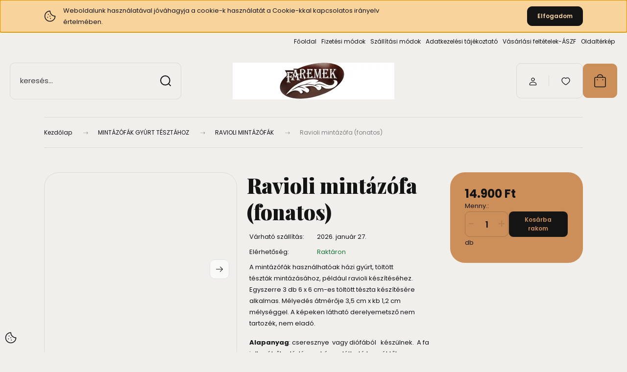

--- FILE ---
content_type: text/html; charset=UTF-8
request_url: https://webshop.faremek.hu/ravioli-mintazofa-fonatos-663
body_size: 33050
content:
<!DOCTYPE html>
<html lang="hu" dir="ltr">
<head>
    <title>Ravioli mintázófa (fonatos) - RAVIOLI MINTÁZÓFÁK</title>
    <meta charset="utf-8">
    <meta name="description" content="Ravioli mintázófa (fonatos) a RAVIOLI MINTÁZÓFÁK kategóriában - most 14.900 Ft-os áron elérhető.">
    <meta name="robots" content="index, follow">
    <link rel="image_src" href="https://webshopfaremek.cdn.shoprenter.hu/custom/webshopfaremek/image/data/Ravioli/fonatos/Fonat-f.JPG.webp?lastmod=1720210051.1640269293">
    <meta property="og:title" content="Ravioli mintázófa (fonatos)" />
    <meta property="og:type" content="product" />
    <meta property="og:url" content="https://webshop.faremek.hu/ravioli-mintazofa-fonatos-663" />
    <meta property="og:image" content="https://webshopfaremek.cdn.shoprenter.hu/custom/webshopfaremek/image/cache/w955h500/Ravioli/fonatos/Fonat-f.JPG.webp?lastmod=1720210051.1640269293" />
    <meta property="og:description" content="A mintázófák használhatóak házi gyúrt, töltött tészták mintázásához, például ravioli készítéséhez.  Egyszerre 3 db 6 x 6 cm-es töltött tészta készítésére alkalmas. Mélyedés átmérője 3,5 cm x kb 1,2 cm mélységgel. A..." />
    <link href="https://webshopfaremek.cdn.shoprenter.hu/custom/webshopfaremek/image/data/faremeklogo-%C3%BAj.jpg?lastmod=1494139497.1640269293" rel="icon" />
    <link href="https://webshopfaremek.cdn.shoprenter.hu/custom/webshopfaremek/image/data/faremeklogo-%C3%BAj.jpg?lastmod=1494139497.1640269293" rel="apple-touch-icon" />
    <base href="https://webshop.faremek.hu:443" />

    <meta name="viewport" content="width=device-width, initial-scale=1">
            <style>
            :root {

--global-color: #cc8f5a;
--bs-body-bg: #f0efeb;
--highlight-color: #F8D39C;
--price-special-color: #A84747;

--corner_10: 10px;
--corner_30: calc(var(--corner_10) * 3);
--corner_50: calc(var(--corner_10) * 5);


    
                        --text-on-primary: rgb(20,20,20);
            --rgb-text-on-primary: 20,20,20;
                            --tick-on-primary: url("data:image/svg+xml,%3csvg xmlns='http://www.w3.org/2000/svg' viewBox='0 0 20 20'%3e%3cpath fill='none' stroke='%23141414' stroke-linecap='round' stroke-linejoin='round' stroke-width='3' d='m6 10 3 3 6-6'/%3e%3c/svg%3e");
                                        --select-arrow-on-primary: url("data:image/svg+xml,%3Csvg xmlns='http://www.w3.org/2000/svg' viewBox='0 0 16 16'%3E%3Cpath fill='none' opacity='0.5' stroke='%23141414' stroke-linecap='round' stroke-linejoin='round' stroke-width='2' d='m2 5 6 6 6-6'/%3E%3C/svg%3E");
                                        --radio-on-primary: url("data:image/svg+xml,%3Csvg xmlns='http://www.w3.org/2000/svg' viewBox='-4 -4 8 8'%3E%3Ccircle r='2' fill='%23141414'/%3E%3C/svg%3E");
                        
                        --text-on-body-bg: rgb(20,20,20);
            --rgb-text-on-body-bg: 20,20,20;
                            --tick-on-body-bg: url("data:image/svg+xml,%3csvg xmlns='http://www.w3.org/2000/svg' viewBox='0 0 20 20'%3e%3cpath fill='none' stroke='%23141414' stroke-linecap='round' stroke-linejoin='round' stroke-width='3' d='m6 10 3 3 6-6'/%3e%3c/svg%3e");
                                        --select-arrow-on-body-bg: url("data:image/svg+xml,%3Csvg xmlns='http://www.w3.org/2000/svg' viewBox='0 0 16 16'%3E%3Cpath fill='none' opacity='0.5' stroke='%23141414' stroke-linecap='round' stroke-linejoin='round' stroke-width='2' d='m2 5 6 6 6-6'/%3E%3C/svg%3E");
                                        --radio-on-body-bg: url("data:image/svg+xml,%3Csvg xmlns='http://www.w3.org/2000/svg' viewBox='-4 -4 8 8'%3E%3Ccircle r='2' fill='%23141414'/%3E%3C/svg%3E");
                        
                        --text-on-highlight: rgb(20,20,20);
            --rgb-text-on-highlight: 20,20,20;
                            --tick-on-highlight: url("data:image/svg+xml,%3csvg xmlns='http://www.w3.org/2000/svg' viewBox='0 0 20 20'%3e%3cpath fill='none' stroke='%23141414' stroke-linecap='round' stroke-linejoin='round' stroke-width='3' d='m6 10 3 3 6-6'/%3e%3c/svg%3e");
                                                
                        --text-on-price_special: rgb(255,255,255);
            --rgb-text-on-price_special: 255,255,255;
                                                
}        </style>
        <link rel="preconnect" href="https://fonts.gstatic.com" />
<link rel="preload" as="style" href="https://fonts.googleapis.com/css2?family=Playfair+Display:ital,wght@0,400..900;1,400..900&family=Poppins:ital,wght@0,400;0,600;0,700;1,400;1,600;1,700&display=swap" />
<link rel="stylesheet" href="https://fonts.googleapis.com/css2?family=Playfair+Display:ital,wght@0,400..900;1,400..900&family=Poppins:ital,wght@0,400;0,600;0,700;1,400;1,600;1,700&display=swap" media="print" onload="this.media='all'" />
<noscript>
    <link rel="stylesheet" href="https://fonts.googleapis.com/css2?family=Playfair+Display:ital,wght@0,400..900;1,400..900&family=Poppins:ital,wght@0,400;0,600;0,700;1,400;1,600;1,700&display=swap" />
</noscript>        <link rel="stylesheet" href="https://webshopfaremek.cdn.shoprenter.hu/catalog/view/theme/budapest_global/minified/template/assets/base.css?v=1750323653.1768979586.webshopfaremek">
        <link rel="stylesheet" href="https://webshopfaremek.cdn.shoprenter.hu/catalog/view/theme/budapest_global/minified/template/assets/component-slick.css?v=1711983033.1768979586.webshopfaremek">
        <link rel="stylesheet" href="https://webshopfaremek.cdn.shoprenter.hu/catalog/view/theme/budapest_global/minified/template/assets/product-card.css?v=1750323121.1768979586.webshopfaremek">
        <style>
            *,
            *::before,
            *::after {
                box-sizing: border-box;
            }

            h1, .h1 {
                font-weight: 900;
                font-size: 1.5625rem;
            }
            @media (min-width: 1200px) {
                h1, .h1 {
                    font-size: 2.625rem;
                }
            }
        </style>
                    <style>.edit-link {position: absolute;top: 0;right: 0;opacity: 0;width: 30px;height: 30px;font-size: 16px;color: #111111 !important;display: flex;justify-content: center;align-items: center;border: 1px solid rgba(0, 0, 0, 0.8);transition: none;background: rgba(255, 255, 255, 0.5);z-index: 1030;pointer-events: all;}.module-editable {position: relative;}.page-head-title:hover > .edit-link, .module-editable:hover > .edit-link, .product-card:hover .edit-link {opacity: 1;}.page-head-title:hover > .edit-link:hover, .module-editable:hover > .edit-link:hover, .product-card:hover .edit-link:hover {background: rgba(255, 255, 255, 1);}</style>
                                    
                <link href="https://webshop.faremek.hu/ravioli-mintazofa-fonatos-663" rel="canonical">
    

        <script>
        window.nonProductQuality = 80;
    </script>
    <script src="https://webshopfaremek.cdn.shoprenter.hu/catalog/view/javascript/vendor/jquery/3.7.1/js/jquery.min.js?v=1706895543"></script>

            <!-- Header JavaScript codes -->
            <link rel="preload" href="https://webshopfaremek.cdn.shoprenter.hu/web/compiled/js/base.js?v=1768982351" as="script" />
        <script src="https://webshopfaremek.cdn.shoprenter.hu/web/compiled/js/base.js?v=1768982351" defer></script>
                    <link rel="preload" href="https://webshopfaremek.cdn.shoprenter.hu/web/compiled/js/fragment_loader.js?v=1768982351" as="script" />
        <script src="https://webshopfaremek.cdn.shoprenter.hu/web/compiled/js/fragment_loader.js?v=1768982351" defer></script>
                    <link rel="preload" href="https://webshopfaremek.cdn.shoprenter.hu/web/compiled/js/nanobar.js?v=1768982351" as="script" />
        <script src="https://webshopfaremek.cdn.shoprenter.hu/web/compiled/js/nanobar.js?v=1768982351" defer></script>
                    <!-- Header jQuery onLoad scripts -->
    <script>var BASEURL='https://webshop.faremek.hu';Currency={"symbol_left":"","symbol_right":" Ft","decimal_place":0,"decimal_point":",","thousand_point":".","currency":"HUF","value":1};var ShopRenter=ShopRenter||{};ShopRenter.product={"id":663,"sku":"Rav-02","currency":"HUF","unitName":"db","price":14900,"name":"Ravioli mint\u00e1z\u00f3fa (fonatos)","brand":"","currentVariant":[],"parent":{"id":663,"sku":"Rav-02","unitName":"db","price":14900,"name":"Ravioli mint\u00e1z\u00f3fa (fonatos)"}};$(document).ready(function(){});window.addEventListener('load',function(){});</script><script src="https://webshopfaremek.cdn.shoprenter.hu/web/compiled/js/vue/manifest.bundle.js?v=1768982348"></script><script>var ShopRenter=ShopRenter||{};ShopRenter.onCartUpdate=function(callable){document.addEventListener('cartChanged',callable)};ShopRenter.onItemAdd=function(callable){document.addEventListener('AddToCart',callable)};ShopRenter.onItemDelete=function(callable){document.addEventListener('deleteCart',callable)};ShopRenter.onSearchResultViewed=function(callable){document.addEventListener('AuroraSearchResultViewed',callable)};ShopRenter.onSubscribedForNewsletter=function(callable){document.addEventListener('AuroraSubscribedForNewsletter',callable)};ShopRenter.onCheckoutInitiated=function(callable){document.addEventListener('AuroraCheckoutInitiated',callable)};ShopRenter.onCheckoutShippingInfoAdded=function(callable){document.addEventListener('AuroraCheckoutShippingInfoAdded',callable)};ShopRenter.onCheckoutPaymentInfoAdded=function(callable){document.addEventListener('AuroraCheckoutPaymentInfoAdded',callable)};ShopRenter.onCheckoutOrderConfirmed=function(callable){document.addEventListener('AuroraCheckoutOrderConfirmed',callable)};ShopRenter.onCheckoutOrderPaid=function(callable){document.addEventListener('AuroraOrderPaid',callable)};ShopRenter.onCheckoutOrderPaidUnsuccessful=function(callable){document.addEventListener('AuroraOrderPaidUnsuccessful',callable)};ShopRenter.onProductPageViewed=function(callable){document.addEventListener('AuroraProductPageViewed',callable)};ShopRenter.onMarketingConsentChanged=function(callable){document.addEventListener('AuroraMarketingConsentChanged',callable)};ShopRenter.onCustomerRegistered=function(callable){document.addEventListener('AuroraCustomerRegistered',callable)};ShopRenter.onCustomerLoggedIn=function(callable){document.addEventListener('AuroraCustomerLoggedIn',callable)};ShopRenter.onCustomerUpdated=function(callable){document.addEventListener('AuroraCustomerUpdated',callable)};ShopRenter.onCartPageViewed=function(callable){document.addEventListener('AuroraCartPageViewed',callable)};ShopRenter.customer={"userId":0,"userClientIP":"3.19.31.192","userGroupId":8,"customerGroupTaxMode":"gross","customerGroupPriceMode":"only_gross","email":"","phoneNumber":"","name":{"firstName":"","lastName":""}};ShopRenter.theme={"name":"budapest_global","family":"budapest","parent":""};ShopRenter.shop={"name":"webshopfaremek","locale":"hu","currency":{"code":"HUF","rate":1},"domain":"webshopfaremek.myshoprenter.hu"};ShopRenter.page={"route":"product\/product","queryString":"ravioli-mintazofa-fonatos-663"};ShopRenter.formSubmit=function(form,callback){callback();};let loadedAsyncScriptCount=0;function asyncScriptLoaded(position){loadedAsyncScriptCount++;if(position==='body'){if(document.querySelectorAll('.async-script-tag').length===loadedAsyncScriptCount){if(/complete|interactive|loaded/.test(document.readyState)){document.dispatchEvent(new CustomEvent('asyncScriptsLoaded',{}));}else{document.addEventListener('DOMContentLoaded',()=>{document.dispatchEvent(new CustomEvent('asyncScriptsLoaded',{}));});}}}}</script><script type="text/javascript"src="https://webshopfaremek.cdn.shoprenter.hu/web/compiled/js/vue/customerEventDispatcher.bundle.js?v=1768982348"></script><!--Custom header scripts--><script id="barat_hud_sr_script">var hst=document.createElement("script");hst.src="//admin.fogyasztobarat.hu/h-api.js";hst.type="text/javascript";hst.setAttribute("data-id","8S07Q6FX");hst.setAttribute("id","fbarat");var hs=document.getElementById("barat_hud_sr_script");hs.parentNode.insertBefore(hst,hs);</script>                
            
            <script>window.dataLayer=window.dataLayer||[];function gtag(){dataLayer.push(arguments)};var ShopRenter=ShopRenter||{};ShopRenter.config=ShopRenter.config||{};ShopRenter.config.googleConsentModeDefaultValue="denied";</script>                        <script type="text/javascript" src="https://webshopfaremek.cdn.shoprenter.hu/web/compiled/js/vue/googleConsentMode.bundle.js?v=1768982348"></script>

            
            <script type="text/javascript"src="https://webshopfaremek.cdn.shoprenter.hu/web/compiled/js/vue/dataLayer.bundle.js?v=1768982348"></script>
            
            
            
            
    
</head>
<body id="body" class="page-body product-page-body budapest_global-body" role="document">
<script>ShopRenter.theme.breakpoints={'xs':0,'sm':576,'md':768,'lg':992,'xl':1200,'xxl':1400}</script><div id="fb-root"></div><script>(function(d,s,id){var js,fjs=d.getElementsByTagName(s)[0];if(d.getElementById(id))return;js=d.createElement(s);js.id=id;js.src="//connect.facebook.net/hu_HU/sdk/xfbml.customerchat.js#xfbml=1&version=v2.12&autoLogAppEvents=1";fjs.parentNode.insertBefore(js,fjs);}(document,"script","facebook-jssdk"));</script>
                    

    <div class="nanobar-cookie-icon js-hidden-nanobar-button">
        <svg xmlns="http://www.w3.org/2000/svg" width="24" height="24" viewBox="0 0 24 24" fill="none">
    <path d="M7.38066 14.1465C7.33069 14.1463 7.28277 14.1663 7.24765 14.2018C7.21254 14.2374 7.19318 14.2856 7.19392 14.3355C7.19431 14.4398 7.27873 14.5242 7.383 14.5246C7.45055 14.5242 7.51275 14.4878 7.54616 14.4291C7.57957 14.3704 7.57913 14.2983 7.54499 14.24C7.51086 14.1817 7.44821 14.146 7.38066 14.1465" stroke="currentColor" stroke-width="1.5" stroke-linecap="round" stroke-linejoin="round"/>
    <path d="M8.54765 8.31052C8.49768 8.31039 8.44976 8.33035 8.41464 8.36591C8.37953 8.40146 8.36017 8.44963 8.36091 8.49959C8.3613 8.60386 8.44573 8.68828 8.54999 8.68867C8.65441 8.68803 8.73854 8.60285 8.7379 8.49843C8.73726 8.394 8.65208 8.30987 8.54765 8.31052" stroke="currentColor" stroke-width="1.5" stroke-linecap="round" stroke-linejoin="round"/>
    <path d="M13.2166 16.4804C13.1666 16.4803 13.1187 16.5003 13.0836 16.5358C13.0485 16.5714 13.0291 16.6196 13.0299 16.6695C13.0302 16.7738 13.1147 16.8582 13.2189 16.8586C13.3234 16.8579 13.4075 16.7728 13.4068 16.6683C13.4062 16.5639 13.321 16.4798 13.2166 16.4804" stroke="currentColor" stroke-width="1.5" stroke-linecap="round" stroke-linejoin="round"/>
    <path d="M12.0486 11.8105C11.9987 11.8104 11.9507 11.8304 11.9156 11.8659C11.8805 11.9015 11.8611 11.9496 11.8619 11.9996C11.8623 12.1039 11.9467 12.1883 12.051 12.1887C12.1185 12.1883 12.1807 12.1518 12.2141 12.0931C12.2475 12.0344 12.2471 11.9623 12.213 11.904C12.1788 11.8458 12.1162 11.8101 12.0486 11.8105" stroke="currentColor" stroke-width="1.5" stroke-linecap="round" stroke-linejoin="round"/>
    <path fill-rule="evenodd" clip-rule="evenodd" d="M12.0503 1.49609C12.0503 7.2975 16.7532 12.0005 22.5547 12.0005C22.5547 17.8019 17.8517 22.5048 12.0503 22.5048C6.24887 22.5048 1.5459 17.8019 1.5459 12.0005C1.5459 6.19906 6.24887 1.49609 12.0503 1.49609Z" stroke="currentColor" stroke-width="1.5" stroke-linecap="round" stroke-linejoin="round"/>
</svg>
    </div>
<!-- cached --><div class="nanobar-cookie-box nanobar position-fixed w-100 js-nanobar-first-login">
    <div class="container nanobar__container">
        <div class="row nanobar__container-row flex-column flex-sm-row align-items-center">
            <div class="nanobar__text col-12 col-12 col-sm-6 col-lg-8 justify-content-center justify-content-sm-start d-flex">
                                <span class="nanobar__cookie-icon d-none d-md-flex align-items-center"><svg xmlns="http://www.w3.org/2000/svg" width="24" height="24" viewBox="0 0 24 24" fill="none">
    <path d="M7.38066 14.1465C7.33069 14.1463 7.28277 14.1663 7.24765 14.2018C7.21254 14.2374 7.19318 14.2856 7.19392 14.3355C7.19431 14.4398 7.27873 14.5242 7.383 14.5246C7.45055 14.5242 7.51275 14.4878 7.54616 14.4291C7.57957 14.3704 7.57913 14.2983 7.54499 14.24C7.51086 14.1817 7.44821 14.146 7.38066 14.1465" stroke="currentColor" stroke-width="1.5" stroke-linecap="round" stroke-linejoin="round"/>
    <path d="M8.54765 8.31052C8.49768 8.31039 8.44976 8.33035 8.41464 8.36591C8.37953 8.40146 8.36017 8.44963 8.36091 8.49959C8.3613 8.60386 8.44573 8.68828 8.54999 8.68867C8.65441 8.68803 8.73854 8.60285 8.7379 8.49843C8.73726 8.394 8.65208 8.30987 8.54765 8.31052" stroke="currentColor" stroke-width="1.5" stroke-linecap="round" stroke-linejoin="round"/>
    <path d="M13.2166 16.4804C13.1666 16.4803 13.1187 16.5003 13.0836 16.5358C13.0485 16.5714 13.0291 16.6196 13.0299 16.6695C13.0302 16.7738 13.1147 16.8582 13.2189 16.8586C13.3234 16.8579 13.4075 16.7728 13.4068 16.6683C13.4062 16.5639 13.321 16.4798 13.2166 16.4804" stroke="currentColor" stroke-width="1.5" stroke-linecap="round" stroke-linejoin="round"/>
    <path d="M12.0486 11.8105C11.9987 11.8104 11.9507 11.8304 11.9156 11.8659C11.8805 11.9015 11.8611 11.9496 11.8619 11.9996C11.8623 12.1039 11.9467 12.1883 12.051 12.1887C12.1185 12.1883 12.1807 12.1518 12.2141 12.0931C12.2475 12.0344 12.2471 11.9623 12.213 11.904C12.1788 11.8458 12.1162 11.8101 12.0486 11.8105" stroke="currentColor" stroke-width="1.5" stroke-linecap="round" stroke-linejoin="round"/>
    <path fill-rule="evenodd" clip-rule="evenodd" d="M12.0503 1.49609C12.0503 7.2975 16.7532 12.0005 22.5547 12.0005C22.5547 17.8019 17.8517 22.5048 12.0503 22.5048C6.24887 22.5048 1.5459 17.8019 1.5459 12.0005C1.5459 6.19906 6.24887 1.49609 12.0503 1.49609Z" stroke="currentColor" stroke-width="1.5" stroke-linecap="round" stroke-linejoin="round"/>
</svg></span>
                                <div>Weboldalunk használatával jóváhagyja a cookie-k használatát a Cookie-kkal kapcsolatos irányelv értelmében.</div>
            </div>
            <div class="nanobar__buttons col-12 col-sm-6 col-lg-4 justify-content-center justify-content-sm-end d-flex">
                                <button class="btn btn-primary nanobar-btn js-nanobar-close"
                        data-marketing-cookie-status="false">
                    Elfogadom
                </button>
            </div>
        </div>
    </div>
</div>

<script>
    (function ($) {
        $(document).ready(function () {
            new AuroraNanobar.FirstLogNanobar(jQuery('.js-nanobar-first-login'), 'top');
        });
    })(jQuery);
</script><!-- /cached -->
<!-- cached --><div class="nanobar position-fixed js-nanobar-free-shipping">
    <div class="container nanobar__container d-flex align-items-center justify-content-between">
        <div class="nanobar-text" style="font-weight: bold;"></div>
        <button type="button" class="btn btn-primary js-nanobar-close" aria-label="Close">
            <span aria-hidden="true">&times;</span>
        </button>
    </div>
</div>

<script>$(document).ready(function(){document.nanobarInstance=new AuroraNanobar.FreeShippingNanobar($('.js-nanobar-free-shipping'),'top','500','','1');});</script><!-- /cached -->
        
                    <div class="layout-wrapper">
                                                            <div id="section-header" class="section-wrapper ">
    
        
    <link rel="stylesheet" href="https://webshopfaremek.cdn.shoprenter.hu/catalog/view/theme/budapest_global/minified/template/assets/header.css?v=1726589168.1768979586.webshopfaremek">
    <div class="header">
        
        <div class="header-top d-none d-lg-flex">
            <div class="container-wide header-top-row">
                    
<ul class="list-unstyled headermenu-list">
                <li class="headermenu-list__item nav-item">
            <a
                href="https://webshop.faremek.hu"
                target="_self"
                class="nav-link"
                title="Főoldal"
            >
                Főoldal
            </a>
                    </li>
            <li class="headermenu-list__item nav-item">
            <a
                href="https://webshop.faremek.hu/aszf-30"
                target="_self"
                class="nav-link"
                title="Fizetési módok"
            >
                Fizetési módok
            </a>
                    </li>
            <li class="headermenu-list__item nav-item">
            <a
                href="https://webshop.faremek.hu/szallitas_6"
                target="_self"
                class="nav-link"
                title="Szállítási módok"
            >
                Szállítási módok
            </a>
                    </li>
            <li class="headermenu-list__item nav-item">
            <a
                href="https://webshop.faremek.hu/adatvedelmi_nyilatkozat_3"
                target="_self"
                class="nav-link"
                title="Adatkezelési tájékoztató"
            >
                Adatkezelési tájékoztató
            </a>
                    </li>
            <li class="headermenu-list__item nav-item">
            <a
                href="https://webshop.faremek.hu/vasarlasi_feltetelek_5"
                target="_self"
                class="nav-link"
                title="Vásárlási feltételek-ÁSZF"
            >
                Vásárlási feltételek-ÁSZF
            </a>
                    </li>
            <li class="headermenu-list__item nav-item">
            <a
                href="https://webshop.faremek.hu/index.php?route=information/sitemap"
                target="_self"
                class="nav-link"
                title="Oldaltérkép"
            >
                Oldaltérkép
            </a>
                    </li>
    </ul>

    
                    
                    
            </div>
        </div>
        <div class="header-middle">
            <div class="container-wide header-middle-container">
                <div class="header-middle-row">
                                            <div id="js-mobile-navbar" class="d-flex d-lg-none">
                            <button id="js-hamburger-icon" class="d-flex-center btn btn-primary" aria-label="mobile menu">
                                <span class="hamburger-icon position-relative">
                                    <span class="hamburger-icon-line position-absolute line-1"></span>
                                    <span class="hamburger-icon-line position-absolute line-2"></span>
                                    <span class="hamburger-icon-line position-absolute line-3"></span>
                                </span>
                            </button>
                        </div>
                                            <div class="header-navbar-search">
                                                            <div class="dropdown search-module d-flex header-navbar-top-right-item">
                                    <div class="input-group">
                                        <input class="search-module__input form-control form-control-lg disableAutocomplete" type="text" placeholder="keresés..." value=""
                                               id="filter_keyword"
                                               onclick="this.value=(this.value==this.defaultValue)?'':this.value;"/>
                                        <span class="search-button-append d-flex position-absolute h-100">
                                            <button class="btn" type="button" onclick="moduleSearch();" aria-label="Keresés">
                                                <svg xmlns="http://www.w3.org/2000/svg" width="22" height="22" viewBox="0 0 22 22" fill="none">
    <path d="M21 21L16.9375 16.9375M10.3338 19.6675C5.17875 19.6675 1 15.4888 1 10.3338C1 5.17875 5.17875 1 10.3338 1C15.4888 1 19.6675 5.17875 19.6675 10.3338C19.6675 15.4888 15.4888 19.6675 10.3338 19.6675Z" stroke="currentColor" stroke-width="2" stroke-linecap="round" stroke-linejoin="round"/>
</svg>
                                            </button>
                                        </span>
                                    </div>
                                    <input type="hidden" id="filter_description" value="0"/>
                                    <input type="hidden" id="search_shopname" value="webshopfaremek"/>
                                    <div id="results" class="dropdown-menu search-results"></div>
                                </div>
                                                    </div>


                        <a href="/" class="header-logo" title="Kezdőlap">
                                                            <img
    src='https://webshopfaremek.cdn.shoprenter.hu/custom/webshopfaremek/image/cache/w330h75/faremeklogo-%C3%BAj.jpg.webp?lastmod=0.1640269293'

    
            width="330"
    
            height="75"
    
            class="header-logo-img"
    
    
    alt="Faremek webshop"

    
    
    />

                                                    </a>


                    <div class="header-middle-right">
                        <div class="header-middle-right-wrapper d-flex align-items-center">
                                                                                                            <div id="header-middle-login" class="header-middle-right-box d-none d-lg-flex position-relative">
                                    <ul class="list-unstyled login-list">
                                                                                    <li class="nav-item">
                                                <a class="nav-link header-middle-right-box-link" href="index.php?route=account/login" title="Belépés / Regisztráció">
                                                    <span class="header-user-icon">
                                                        <svg xmlns="http://www.w3.org/2000/svg" width="19" height="20" viewBox="0 0 19 20" fill="none">
    <path fill-rule="evenodd" clip-rule="evenodd" d="M11.9749 2.52513C13.3417 3.89197 13.3417 6.10804 11.9749 7.47488C10.6081 8.84172 8.39199 8.84172 7.02515 7.47488C5.65831 6.10804 5.65831 3.89197 7.02515 2.52513C8.39199 1.15829 10.6081 1.15829 11.9749 2.52513Z" stroke="currentColor" stroke-width="1.5" stroke-linecap="round" stroke-linejoin="round"/>
    <path fill-rule="evenodd" clip-rule="evenodd" d="M1.5 16.5V17.5C1.5 18.052 1.948 18.5 2.5 18.5H16.5C17.052 18.5 17.5 18.052 17.5 17.5V16.5C17.5 13.474 13.548 11.508 9.5 11.508C5.452 11.508 1.5 13.474 1.5 16.5Z" stroke="currentColor" stroke-width="1.5" stroke-linecap="round" stroke-linejoin="round"/>
</svg>
                                                    </span>
                                                </a>
                                            </li>
                                                                            </ul>
                                </div>
                                                    
                                                        <div id="header-middle-wishlist" class="header-middle-right-box d-none d-lg-flex position-relative">
                                <hx:include src="/_fragment?_path=_format%3Dhtml%26_locale%3Den%26_controller%3Dmodule%252Fwishlist&amp;_hash=3NN9lsrIyO2tHvuBpEvynpuCFsYKCMH5yfIA65kA9%2Bc%3D"></hx:include>
                            </div>
                                                </div>
                        <div id="js-cart" class="header-middle-right-box position-relative">
                            <hx:include src="/_fragment?_path=_format%3Dhtml%26_locale%3Den%26_controller%3Dmodule%252Fcart&amp;_hash=gedauDL8ajipe2QoWTV0InUrhToAVojXBMYcezRoTcY%3D"></hx:include>
                        </div>
                    </div>
                </div>
            </div>
        </div>
        <div class="header-bottom d-none d-lg-block">
            <div class="container-wide">
                
            </div>
        </div>
    </div>
    <script defer src="https://webshopfaremek.cdn.shoprenter.hu/catalog/view/javascript/vendor/headroom/0.12.0/js/headroom.min.js?v=1717517366"></script>
    <script>const headerElement=document.getElementById('section-header');const headerCouponElement=document.getElementById('section-couponbar');headerElement.style.setProperty("--header-bottom-height",`${headerElement.getElementsByClassName('header-bottom')[0].offsetHeight}px`);headerElement.style.setProperty("--header-top-height",`${headerElement.getElementsByClassName('header-top')[0].offsetHeight}px`);if(headerCouponElement){headerElement.style.setProperty("--header-coupon-height",`${headerCouponElement.offsetHeight}px`);}
const headerElementHeight=headerElement.offsetHeight;headerElement.style.setProperty("--header-element-height",`${headerElementHeight}px`);document.addEventListener('DOMContentLoaded',function(){(function(){const header=document.querySelector("#section-header");if(typeof Headroom==="function"&&Headroom.cutsTheMustard){const headroom=new Headroom(header,{tolerance:5,offset:200,classes:{initial:"header-sticky",pinned:"slide-up",unpinned:"slide-down"}});headroom.init();}}());});</script>
            <script>function moduleSearch(obj){let url;let selector;let filter_keyword;let filter_description;if(typeof window.BASEURL==="undefined"){url='index.php?route=product/list';}else{url=`${window.BASEURL}/index.php?route=product/list`;}
selector='#filter_keyword';if(obj)selector=`.${obj}`;filter_keyword=document.querySelector(selector).value;if(filter_keyword){url+=`&keyword=${encodeURIComponent(filter_keyword)}`;}
filter_description=document.getElementById('filter_description').value;if(filter_description){url+=`&description=${filter_description}`;}
window.location=url;}
const autosuggest=async()=>{const searchQuery=encodeURIComponent(document.getElementById('filter_keyword').value);let searchInDesc='';if(document.getElementById('filter_description').value==1){searchInDesc='&description=1';}
try{const response=await fetch(`index.php?route=product/list/suggest${searchInDesc}&keyword=${searchQuery}`);const data=await response.text();const e=document.getElementById('results');if(data){e.innerHTML=data;e.style.display='block';}else{e.style.display='none';}}catch(error){console.error('Error during fetch:',error);}};document.addEventListener('DOMContentLoaded',()=>{let lastValue="";let value;let timeout;const filterKeyword=document.getElementById('filter_keyword');filterKeyword.addEventListener('keyup',()=>{value=filterKeyword.value;if(value!==lastValue){lastValue=value;if(timeout){clearTimeout(timeout);}
timeout=setTimeout(()=>{autosuggest();},500);}});filterKeyword.addEventListener('keydown',(e)=>{if(e.key==='Enter'){moduleSearch();}});});</script>    </div>
                                    
                <main class="main-content">
                            
    <div class="container">
                <link rel="stylesheet" href="https://webshopfaremek.cdn.shoprenter.hu/catalog/view/theme/budapest_global/minified/template/assets/module-pathway.css?v=1716967024.1768979586.webshopfaremek">
    <nav aria-label="breadcrumb">
        <ol class="breadcrumb" itemscope itemtype="https://schema.org/BreadcrumbList">
                            <li class="breadcrumb-item"  itemprop="itemListElement" itemscope itemtype="https://schema.org/ListItem">
                                            <a class="breadcrumb-item__link" itemprop="item" href="https://webshop.faremek.hu">
                            <span itemprop="name">Kezdőlap</span>
                        </a>
                    
                    <meta itemprop="position" content="1" />
                                            <span class="breadcrumb__arrow">
                            <svg xmlns="http://www.w3.org/2000/svg" width="18" height="9" viewBox="0 0 18 9" fill="none">
    <path d="M12.3031 0.182509C12.2452 0.239868 12.1993 0.308109 12.168 0.383297C12.1367 0.458485 12.1206 0.539131 12.1206 0.620583C12.1206 0.702035 12.1367 0.782681 12.168 0.857868C12.1993 0.933056 12.2452 1.0013 12.3031 1.05866L15.1413 3.89688H0.617005C0.453365 3.89688 0.296427 3.96188 0.180717 4.0776C0.0650057 4.19331 0 4.35024 0 4.51388C0 4.67752 0.0650057 4.83446 0.180717 4.95017C0.296427 5.06588 0.453365 5.13089 0.617005 5.13089H15.129L12.3031 7.9506C12.1882 8.06621 12.1237 8.22259 12.1237 8.38559C12.1237 8.5486 12.1882 8.70498 12.3031 8.82058C12.4187 8.9355 12.5751 9 12.7381 9C12.9011 9 13.0575 8.9355 13.1731 8.82058L17.0972 4.89643C17.15 4.84575 17.1921 4.78492 17.2208 4.71759C17.2495 4.65026 17.2643 4.57782 17.2643 4.50463C17.2643 4.43143 17.2495 4.359 17.2208 4.29167C17.1921 4.22434 17.15 4.16351 17.0972 4.11283L13.1792 0.182509C13.1219 0.124678 13.0536 0.0787766 12.9784 0.0474521C12.9033 0.0161276 12.8226 0 12.7412 0C12.6597 0 12.5791 0.0161276 12.5039 0.0474521C12.4287 0.0787766 12.3604 0.124678 12.3031 0.182509Z" fill="currentColor"/>
</svg>
                         </span>
                                    </li>
                            <li class="breadcrumb-item"  itemprop="itemListElement" itemscope itemtype="https://schema.org/ListItem">
                                            <a class="breadcrumb-item__link" itemprop="item" href="https://webshop.faremek.hu/mintazofak-gyurt-tesztahoz-105">
                            <span itemprop="name">MINTÁZÓFÁK GYÚRT TÉSZTÁHOZ</span>
                        </a>
                    
                    <meta itemprop="position" content="2" />
                                            <span class="breadcrumb__arrow">
                            <svg xmlns="http://www.w3.org/2000/svg" width="18" height="9" viewBox="0 0 18 9" fill="none">
    <path d="M12.3031 0.182509C12.2452 0.239868 12.1993 0.308109 12.168 0.383297C12.1367 0.458485 12.1206 0.539131 12.1206 0.620583C12.1206 0.702035 12.1367 0.782681 12.168 0.857868C12.1993 0.933056 12.2452 1.0013 12.3031 1.05866L15.1413 3.89688H0.617005C0.453365 3.89688 0.296427 3.96188 0.180717 4.0776C0.0650057 4.19331 0 4.35024 0 4.51388C0 4.67752 0.0650057 4.83446 0.180717 4.95017C0.296427 5.06588 0.453365 5.13089 0.617005 5.13089H15.129L12.3031 7.9506C12.1882 8.06621 12.1237 8.22259 12.1237 8.38559C12.1237 8.5486 12.1882 8.70498 12.3031 8.82058C12.4187 8.9355 12.5751 9 12.7381 9C12.9011 9 13.0575 8.9355 13.1731 8.82058L17.0972 4.89643C17.15 4.84575 17.1921 4.78492 17.2208 4.71759C17.2495 4.65026 17.2643 4.57782 17.2643 4.50463C17.2643 4.43143 17.2495 4.359 17.2208 4.29167C17.1921 4.22434 17.15 4.16351 17.0972 4.11283L13.1792 0.182509C13.1219 0.124678 13.0536 0.0787766 12.9784 0.0474521C12.9033 0.0161276 12.8226 0 12.7412 0C12.6597 0 12.5791 0.0161276 12.5039 0.0474521C12.4287 0.0787766 12.3604 0.124678 12.3031 0.182509Z" fill="currentColor"/>
</svg>
                         </span>
                                    </li>
                            <li class="breadcrumb-item"  itemprop="itemListElement" itemscope itemtype="https://schema.org/ListItem">
                                            <a class="breadcrumb-item__link" itemprop="item" href="https://webshop.faremek.hu/mintazofak-gyurt-tesztahoz-105/ravioli-mintazofak-108">
                            <span itemprop="name">RAVIOLI MINTÁZÓFÁK</span>
                        </a>
                    
                    <meta itemprop="position" content="3" />
                                            <span class="breadcrumb__arrow">
                            <svg xmlns="http://www.w3.org/2000/svg" width="18" height="9" viewBox="0 0 18 9" fill="none">
    <path d="M12.3031 0.182509C12.2452 0.239868 12.1993 0.308109 12.168 0.383297C12.1367 0.458485 12.1206 0.539131 12.1206 0.620583C12.1206 0.702035 12.1367 0.782681 12.168 0.857868C12.1993 0.933056 12.2452 1.0013 12.3031 1.05866L15.1413 3.89688H0.617005C0.453365 3.89688 0.296427 3.96188 0.180717 4.0776C0.0650057 4.19331 0 4.35024 0 4.51388C0 4.67752 0.0650057 4.83446 0.180717 4.95017C0.296427 5.06588 0.453365 5.13089 0.617005 5.13089H15.129L12.3031 7.9506C12.1882 8.06621 12.1237 8.22259 12.1237 8.38559C12.1237 8.5486 12.1882 8.70498 12.3031 8.82058C12.4187 8.9355 12.5751 9 12.7381 9C12.9011 9 13.0575 8.9355 13.1731 8.82058L17.0972 4.89643C17.15 4.84575 17.1921 4.78492 17.2208 4.71759C17.2495 4.65026 17.2643 4.57782 17.2643 4.50463C17.2643 4.43143 17.2495 4.359 17.2208 4.29167C17.1921 4.22434 17.15 4.16351 17.0972 4.11283L13.1792 0.182509C13.1219 0.124678 13.0536 0.0787766 12.9784 0.0474521C12.9033 0.0161276 12.8226 0 12.7412 0C12.6597 0 12.5791 0.0161276 12.5039 0.0474521C12.4287 0.0787766 12.3604 0.124678 12.3031 0.182509Z" fill="currentColor"/>
</svg>
                         </span>
                                    </li>
                            <li class="breadcrumb-item active" aria-current="page" itemprop="itemListElement" itemscope itemtype="https://schema.org/ListItem">
                                            <span itemprop="name">Ravioli mintázófa (fonatos)</span>
                    
                    <meta itemprop="position" content="4" />
                                    </li>
                    </ol>
    </nav>


                    <div class="page-head">
                            </div>
        
                        <link rel="stylesheet" href="https://webshopfaremek.cdn.shoprenter.hu/catalog/view/theme/budapest_global/minified/template/assets/page-product.css?v=1752563370.1768979884.webshopfaremek">
    <div itemscope itemtype="//schema.org/Product">
        <section class="product-page-top">
            <form action="https://webshop.faremek.hu/index.php?route=checkout/cart" method="post" enctype="multipart/form-data" id="product">
                <div class="product-sticky-wrapper sticky-head">
    <div class="container">
        <div class="product-sticky-inner">
            <div class="product-sticky-image-and-price">
                <div class="product-sticky-image d-none d-md-block">
                    <img
    src='https://webshopfaremek.cdn.shoprenter.hu/custom/webshopfaremek/image/cache/w214h214/Ravioli/fonatos/Fonat-f.JPG.webp?lastmod=0.1640269293'

    
            width="214"
    
            height="214"
    
    
            loading="lazy"
    
    alt="Ravioli mintázófa (fonatos)"

    
    
    />

                </div>
                                    <link rel="stylesheet" href="https://webshopfaremek.cdn.shoprenter.hu/catalog/view/theme/budapest_global/minified/template/assets/component-product-price.css?v=1708937590.1768979883.webshopfaremek">
<div class="product-page-right-box product-page-price" itemprop="offers" itemscope itemtype="https://schema.org/Offer">
    
    <div class="product-page-price__line product-page-price__middle d-flex">
        <span>
                            <span class="product-price product-price--regular">14.900 Ft</span>
                                </span>

            </div>
        
    <meta itemprop="price" content="14900"/>
    <meta itemprop="priceValidUntil" content="2027-01-21"/>
    <meta itemprop="priceCurrency" content="HUF"/>
    <meta itemprop="sku" content="Rav-02"/>
    <meta itemprop="category" content="RAVIOLI MINTÁZÓFÁK"/>
        <link itemprop="url" href="https://webshop.faremek.hu/ravioli-mintazofa-fonatos-663"/>
    <link itemprop="availability" href="http://schema.org/InStock"/>
</div>

                            </div>
            <div class="d-flex justify-content-end">
                <div class="product-addtocart product-page-right-box">
    <div class="product-addtocart-wrapper">
                        <div class="product_table_quantity">
        <span class="quantity-text">Menny.:</span>
        <input class="quantity_to_cart quantity-to-cart" type="number" min="1"
               step="1" name="quantity" aria-label="quantity input"
            
            
               value="1"
        />

                    <span class="quantity-name-text"> db </span>
            </div>
<div class="product_table_addtocartbtn">
    
            <a rel="nofollow, noindex" href="https://webshop.faremek.hu/index.php?route=checkout%2Fcart&amp;product_id=663&amp;quantity=1" id="add_to_cart"
       class="button btn btn-primary button-add-to-cart" data-product-id="663" data-name="Ravioli mintázófa (fonatos)" data-price="14900.000045" data-quantity-name="db" data-price-without-currency="14900.00" data-currency="HUF" data-product-sku="Rav-02" data-brand="" >
        <span>Kosárba rakom</span>
    </a>

</div>    
        <div>
            <input type="hidden" name="product_id" value="663"/>
            <input type="hidden" name="product_collaterals" value=""/>
            <input type="hidden" name="product_addons" value=""/>
            <input type="hidden" name="redirect" value="https://webshop.faremek.hu/index.php?route=product/product&amp;product_id=663"/>
                    </div>
    </div>
    <div class="text-minimum-wrapper">
                    </div>
</div>
<style>
    .product-cart-box .product-addtocart .button-add-to-cart {
        --bs-btn-color: var(--bs-primary);
        --bs-btn-bg: var(--text-on-primary);
        height: 54px;
        display: flex;
        align-items: center;
    }

    .product-addtocart .button-add-to-cart:hover {
        text-decoration: underline 1px var(--bs-primary);
    }
</style>
<script>
    if ($('.notify-request').length) {
        $('#body').on('keyup keypress', '.quantity_to_cart.quantity-to-cart', function (e) {
            if (e.which === 13) {
                return false;
            }
        });
    }

    $(function () {
        $(window).on('beforeunload', function () {
            $('a.button-add-to-cart:not(.disabled)').removeAttr('href').addClass('disabled button-disabled');
        });
    });
</script>
    <script>
        (function () {
            var clicked = false;
            var loadingClass = 'cart-loading';

            $('#add_to_cart').click(function clickFixed(event) {
                if (clicked === true) {
                    return false;
                }

                if (window.AjaxCart === undefined) {
                    var $this = $(this);
                    clicked = true;
                    $this.addClass(loadingClass);
                    event.preventDefault();

                    $(document).on('cart#listener-ready', function () {
                        clicked = false;
                        event.target.click();
                        $this.removeClass(loadingClass);
                    });
                }
            });
        })();
    </script>

                            </div>

        </div>
    </div>
</div>
<link rel="stylesheet" href="https://webshopfaremek.cdn.shoprenter.hu/catalog/view/theme/budapest_global/minified/template/assets/component-product-sticky.css?v=1729256179.1768979884.webshopfaremek">
<script>(function(){document.addEventListener('DOMContentLoaded',function(){const PRODUCT_STICKY_DISPLAY='sticky-active';const StickyWrapper=document.querySelector('.product-sticky-wrapper');const productPageBody=document.querySelector('.product-page-body');const productChildrenTable=document.getElementById('product-children-table');const productPageTopRow=document.querySelector('.product-page-top');const productStickyObserverOptions={root:null,rootMargin:'0px',threshold:0.2};const productStickyObserver=new IntersectionObserver((entries)=>{if(productChildrenTable){if(!entries[0].isIntersecting&&!isColliding(StickyWrapper,productPageTopRow)&&!isColliding(StickyWrapper,productChildrenTable)){productPageBody.classList.add(PRODUCT_STICKY_DISPLAY)}}else{if(!entries[0].isIntersecting&&!isColliding(StickyWrapper,productPageTopRow)){productPageBody.classList.add(PRODUCT_STICKY_DISPLAY)}}
if(entries[0].isIntersecting){productPageBody.classList.remove(PRODUCT_STICKY_DISPLAY)}},productStickyObserverOptions);if(productChildrenTable){productStickyObserver.observe(productChildrenTable);}
productStickyObserver.observe(productPageTopRow);function isColliding(element1,element2){const rect1=element1.getBoundingClientRect();const rect2=element2.getBoundingClientRect();return!(rect1.right<rect2.left||rect1.left>rect2.right||rect1.bottom<rect2.top||rect1.top>rect2.bottom);}
const stickyAddToCart=document.querySelector('.product-sticky-wrapper .notify-request');if(stickyAddToCart){stickyAddToCart.setAttribute('data-fancybox-group','sticky-notify-group');}})})()</script>                <div class="product-page-top__row row">
                    <div class="col-lg-5 product-page-left position-relative">
                        


<div id="product-image" class="position-relative product-video-active">
    <div class="product-image__main" style="width: 400px;">
                <div class="product-image__main-wrapper js-main-image-scroller">
                            <div class="product-image__main-video">
                    <script>
                        window.onload = function() {
                            const productImageMain = document.querySelector('.product-image__main');
                            const productImageElement = document.querySelector('.product-image__main-img');
                            const mainVideoElement = document.querySelector('.product-image__main-video');

                            if (productImageElement && mainVideoElement) {
                                const height = productImageElement.offsetHeight + 'px';
                                mainVideoElement.style.height = height;
                                productImageMain.style.height = height;
                            }
                            const productYoutubeVideo = new ProductYoutubeVideo('JeTbzdypRkU', '400', '400');
                            productYoutubeVideo.runVideo();
                        };

                    </script>
                    <video id="ytplayer" style="max-height: 100%;max-width: 100%;"></video>
                    <link rel="stylesheet" href="https://webshopfaremek.cdn.shoprenter.hu/catalog/view/theme/budapest_global/minified/template/assets/component-product-video.css?v=1712823222.1768990749.webshopfaremek">
                    <script src="/catalog/view/javascript/jquery/productYoutubeVideo.js"></script>
                </div>
                                        <a href="https://webshopfaremek.cdn.shoprenter.hu/custom/webshopfaremek/image/cache/w900h500wt1/Ravioli/fonatos/Fonat-f.JPG.webp?lastmod=0.1640269293"
                   data-caption="Ravioli mintázófa (fonatos)"
                   title="Katt rá a felnagyításhoz"
                   class="product-image__main-link"
                >
                    <img
                        src="https://webshopfaremek.cdn.shoprenter.hu/custom/webshopfaremek/image/cache/w400h400wt1/Ravioli/fonatos/Fonat-f.JPG.webp?lastmod=0.1640269293"
                        itemprop="image"
                        data-popup-src="https://webshopfaremek.cdn.shoprenter.hu/custom/webshopfaremek/image/cache/w900h500wt1/Ravioli/fonatos/Fonat-f.JPG.webp?lastmod=0.1640269293"
                        data-thumb-src="https://webshopfaremek.cdn.shoprenter.hu/custom/webshopfaremek/image/cache/w400h400wt1/Ravioli/fonatos/Fonat-f.JPG.webp?lastmod=0.1640269293"
                        class="product-image__main-img img-fluid"
                        data-index="0"
                        alt="Ravioli mintázófa (fonatos)"
                        width="400"
                        height="400"
                    />
                </a>
                            <a href="https://webshopfaremek.cdn.shoprenter.hu/custom/webshopfaremek/image/cache/w900h500wt1/Ravioli/fonatos/Fonat1.jpg.webp?lastmod=0.1640269293"
                   data-caption="Ravioli mintázófa (fonatos)"
                   title="Katt rá a felnagyításhoz"
                   class="product-image__main-link"
                >
                    <img
                        src="https://webshopfaremek.cdn.shoprenter.hu/custom/webshopfaremek/image/cache/w400h400wt1/Ravioli/fonatos/Fonat1.jpg.webp?lastmod=0.1640269293"
                        itemprop="image"
                        data-popup-src="https://webshopfaremek.cdn.shoprenter.hu/custom/webshopfaremek/image/cache/w900h500wt1/Ravioli/fonatos/Fonat1.jpg.webp?lastmod=0.1640269293"
                        data-thumb-src="https://webshopfaremek.cdn.shoprenter.hu/custom/webshopfaremek/image/cache/w400h400wt1/Ravioli/fonatos/Fonat1.jpg.webp?lastmod=0.1640269293"
                        class="product-image__main-img img-fluid"
                        data-index="1"
                        alt="Ravioli mintázófa (fonatos)"
                        width="400"
                        height="400"
                    />
                </a>
                            <a href="https://webshopfaremek.cdn.shoprenter.hu/custom/webshopfaremek/image/cache/w900h500wt1/Ravioli/fonatos/Fonat-f2.JPG.webp?lastmod=0.1640269293"
                   data-caption="Ravioli mintázófa (fonatos)"
                   title="Katt rá a felnagyításhoz"
                   class="product-image__main-link"
                >
                    <img
                        src="https://webshopfaremek.cdn.shoprenter.hu/custom/webshopfaremek/image/cache/w400h400wt1/Ravioli/fonatos/Fonat-f2.JPG.webp?lastmod=0.1640269293"
                        itemprop="image"
                        data-popup-src="https://webshopfaremek.cdn.shoprenter.hu/custom/webshopfaremek/image/cache/w900h500wt1/Ravioli/fonatos/Fonat-f2.JPG.webp?lastmod=0.1640269293"
                        data-thumb-src="https://webshopfaremek.cdn.shoprenter.hu/custom/webshopfaremek/image/cache/w400h400wt1/Ravioli/fonatos/Fonat-f2.JPG.webp?lastmod=0.1640269293"
                        class="product-image__main-img img-fluid"
                        data-index="2"
                        alt="Ravioli mintázófa (fonatos)"
                        width="400"
                        height="400"
                    />
                </a>
                            <a href="https://webshopfaremek.cdn.shoprenter.hu/custom/webshopfaremek/image/cache/w900h500wt1/Ravioli/fonatos/Fonatos-3.JPG.webp?lastmod=0.1640269293"
                   data-caption="Ravioli mintázófa (fonatos)"
                   title="Katt rá a felnagyításhoz"
                   class="product-image__main-link"
                >
                    <img
                        src="https://webshopfaremek.cdn.shoprenter.hu/custom/webshopfaremek/image/cache/w400h400wt1/Ravioli/fonatos/Fonatos-3.JPG.webp?lastmod=0.1640269293"
                        itemprop="image"
                        data-popup-src="https://webshopfaremek.cdn.shoprenter.hu/custom/webshopfaremek/image/cache/w900h500wt1/Ravioli/fonatos/Fonatos-3.JPG.webp?lastmod=0.1640269293"
                        data-thumb-src="https://webshopfaremek.cdn.shoprenter.hu/custom/webshopfaremek/image/cache/w400h400wt1/Ravioli/fonatos/Fonatos-3.JPG.webp?lastmod=0.1640269293"
                        class="product-image__main-img img-fluid"
                        data-index="3"
                        alt="Ravioli mintázófa (fonatos)"
                        width="400"
                        height="400"
                    />
                </a>
                            <a href="https://webshopfaremek.cdn.shoprenter.hu/custom/webshopfaremek/image/cache/w900h500wt1/Ravioli/fonatos/fonatos-4.JPG.webp?lastmod=0.1640269293"
                   data-caption="Ravioli mintázófa (fonatos)"
                   title="Katt rá a felnagyításhoz"
                   class="product-image__main-link"
                >
                    <img
                        src="https://webshopfaremek.cdn.shoprenter.hu/custom/webshopfaremek/image/cache/w400h400wt1/Ravioli/fonatos/fonatos-4.JPG.webp?lastmod=0.1640269293"
                        itemprop="image"
                        data-popup-src="https://webshopfaremek.cdn.shoprenter.hu/custom/webshopfaremek/image/cache/w900h500wt1/Ravioli/fonatos/fonatos-4.JPG.webp?lastmod=0.1640269293"
                        data-thumb-src="https://webshopfaremek.cdn.shoprenter.hu/custom/webshopfaremek/image/cache/w400h400wt1/Ravioli/fonatos/fonatos-4.JPG.webp?lastmod=0.1640269293"
                        class="product-image__main-img img-fluid"
                        data-index="4"
                        alt="Ravioli mintázófa (fonatos)"
                        width="400"
                        height="400"
                    />
                </a>
                            <a href="https://webshopfaremek.cdn.shoprenter.hu/custom/webshopfaremek/image/cache/w900h500wt1/Ravioli/kozoskepek/IMG_6465.JPG.webp?lastmod=0.1640269293"
                   data-caption="Ravioli mintázófa (fonatos)"
                   title="Katt rá a felnagyításhoz"
                   class="product-image__main-link"
                >
                    <img
                        src="https://webshopfaremek.cdn.shoprenter.hu/custom/webshopfaremek/image/cache/w400h400wt1/Ravioli/kozoskepek/IMG_6465.JPG.webp?lastmod=0.1640269293"
                        itemprop="image"
                        data-popup-src="https://webshopfaremek.cdn.shoprenter.hu/custom/webshopfaremek/image/cache/w900h500wt1/Ravioli/kozoskepek/IMG_6465.JPG.webp?lastmod=0.1640269293"
                        data-thumb-src="https://webshopfaremek.cdn.shoprenter.hu/custom/webshopfaremek/image/cache/w400h400wt1/Ravioli/kozoskepek/IMG_6465.JPG.webp?lastmod=0.1640269293"
                        class="product-image__main-img img-fluid"
                        data-index="5"
                        alt="Ravioli mintázófa (fonatos)"
                        width="400"
                        height="400"
                    />
                </a>
                            <a href="https://webshopfaremek.cdn.shoprenter.hu/custom/webshopfaremek/image/cache/w900h500wt1/Ravioli/kozoskepek/IMG_6502.JPG.webp?lastmod=0.1640269293"
                   data-caption="Ravioli mintázófa (fonatos)"
                   title="Katt rá a felnagyításhoz"
                   class="product-image__main-link"
                >
                    <img
                        src="https://webshopfaremek.cdn.shoprenter.hu/custom/webshopfaremek/image/cache/w400h400wt1/Ravioli/kozoskepek/IMG_6502.JPG.webp?lastmod=0.1640269293"
                        itemprop="image"
                        data-popup-src="https://webshopfaremek.cdn.shoprenter.hu/custom/webshopfaremek/image/cache/w900h500wt1/Ravioli/kozoskepek/IMG_6502.JPG.webp?lastmod=0.1640269293"
                        data-thumb-src="https://webshopfaremek.cdn.shoprenter.hu/custom/webshopfaremek/image/cache/w400h400wt1/Ravioli/kozoskepek/IMG_6502.JPG.webp?lastmod=0.1640269293"
                        class="product-image__main-img img-fluid"
                        data-index="6"
                        alt="Ravioli mintázófa (fonatos)"
                        width="400"
                        height="400"
                    />
                </a>
                            <a href="https://webshopfaremek.cdn.shoprenter.hu/custom/webshopfaremek/image/cache/w900h500wt1/Ravioli/kozoskepek/IMG_6503.JPG.webp?lastmod=0.1640269293"
                   data-caption="Ravioli mintázófa (fonatos)"
                   title="Katt rá a felnagyításhoz"
                   class="product-image__main-link"
                >
                    <img
                        src="https://webshopfaremek.cdn.shoprenter.hu/custom/webshopfaremek/image/cache/w400h400wt1/Ravioli/kozoskepek/IMG_6503.JPG.webp?lastmod=0.1640269293"
                        itemprop="image"
                        data-popup-src="https://webshopfaremek.cdn.shoprenter.hu/custom/webshopfaremek/image/cache/w900h500wt1/Ravioli/kozoskepek/IMG_6503.JPG.webp?lastmod=0.1640269293"
                        data-thumb-src="https://webshopfaremek.cdn.shoprenter.hu/custom/webshopfaremek/image/cache/w400h400wt1/Ravioli/kozoskepek/IMG_6503.JPG.webp?lastmod=0.1640269293"
                        class="product-image__main-img img-fluid"
                        data-index="7"
                        alt="Ravioli mintázófa (fonatos)"
                        width="400"
                        height="400"
                    />
                </a>
                            <a href="https://webshopfaremek.cdn.shoprenter.hu/custom/webshopfaremek/image/cache/w900h500wt1/Ravioli/kozoskepek/etel1.JPG.webp?lastmod=0.1640269293"
                   data-caption="Ravioli mintázófa (fonatos)"
                   title="Katt rá a felnagyításhoz"
                   class="product-image__main-link"
                >
                    <img
                        src="https://webshopfaremek.cdn.shoprenter.hu/custom/webshopfaremek/image/cache/w400h400wt1/Ravioli/kozoskepek/etel1.JPG.webp?lastmod=0.1640269293"
                        itemprop="image"
                        data-popup-src="https://webshopfaremek.cdn.shoprenter.hu/custom/webshopfaremek/image/cache/w900h500wt1/Ravioli/kozoskepek/etel1.JPG.webp?lastmod=0.1640269293"
                        data-thumb-src="https://webshopfaremek.cdn.shoprenter.hu/custom/webshopfaremek/image/cache/w400h400wt1/Ravioli/kozoskepek/etel1.JPG.webp?lastmod=0.1640269293"
                        class="product-image__main-img img-fluid"
                        data-index="8"
                        alt="Ravioli mintázófa (fonatos)"
                        width="400"
                        height="400"
                    />
                </a>
                            <a href="https://webshopfaremek.cdn.shoprenter.hu/custom/webshopfaremek/image/cache/w900h500wt1/Ravioli/kozoskepek/etel2.JPG.webp?lastmod=0.1640269293"
                   data-caption="Ravioli mintázófa (fonatos)"
                   title="Katt rá a felnagyításhoz"
                   class="product-image__main-link"
                >
                    <img
                        src="https://webshopfaremek.cdn.shoprenter.hu/custom/webshopfaremek/image/cache/w400h400wt1/Ravioli/kozoskepek/etel2.JPG.webp?lastmod=0.1640269293"
                        itemprop="image"
                        data-popup-src="https://webshopfaremek.cdn.shoprenter.hu/custom/webshopfaremek/image/cache/w900h500wt1/Ravioli/kozoskepek/etel2.JPG.webp?lastmod=0.1640269293"
                        data-thumb-src="https://webshopfaremek.cdn.shoprenter.hu/custom/webshopfaremek/image/cache/w400h400wt1/Ravioli/kozoskepek/etel2.JPG.webp?lastmod=0.1640269293"
                        class="product-image__main-img img-fluid"
                        data-index="9"
                        alt="Ravioli mintázófa (fonatos)"
                        width="400"
                        height="400"
                    />
                </a>
                            <a href="https://webshopfaremek.cdn.shoprenter.hu/custom/webshopfaremek/image/cache/w900h500wt1/Ravioli/kozoskepek/IMG_6507.JPG.webp?lastmod=0.1640269293"
                   data-caption="Ravioli mintázófa (fonatos)"
                   title="Katt rá a felnagyításhoz"
                   class="product-image__main-link"
                >
                    <img
                        src="https://webshopfaremek.cdn.shoprenter.hu/custom/webshopfaremek/image/cache/w400h400wt1/Ravioli/kozoskepek/IMG_6507.JPG.webp?lastmod=0.1640269293"
                        itemprop="image"
                        data-popup-src="https://webshopfaremek.cdn.shoprenter.hu/custom/webshopfaremek/image/cache/w900h500wt1/Ravioli/kozoskepek/IMG_6507.JPG.webp?lastmod=0.1640269293"
                        data-thumb-src="https://webshopfaremek.cdn.shoprenter.hu/custom/webshopfaremek/image/cache/w400h400wt1/Ravioli/kozoskepek/IMG_6507.JPG.webp?lastmod=0.1640269293"
                        class="product-image__main-img img-fluid"
                        data-index="10"
                        alt="Ravioli mintázófa (fonatos)"
                        width="400"
                        height="400"
                    />
                </a>
                            <a href="https://webshopfaremek.cdn.shoprenter.hu/custom/webshopfaremek/image/cache/w900h500wt1/Ravioli/kozoskepek/IMG_6505.JPG.webp?lastmod=0.1640269293"
                   data-caption="Ravioli mintázófa (fonatos)"
                   title="Katt rá a felnagyításhoz"
                   class="product-image__main-link"
                >
                    <img
                        src="https://webshopfaremek.cdn.shoprenter.hu/custom/webshopfaremek/image/cache/w400h400wt1/Ravioli/kozoskepek/IMG_6505.JPG.webp?lastmod=0.1640269293"
                        itemprop="image"
                        data-popup-src="https://webshopfaremek.cdn.shoprenter.hu/custom/webshopfaremek/image/cache/w900h500wt1/Ravioli/kozoskepek/IMG_6505.JPG.webp?lastmod=0.1640269293"
                        data-thumb-src="https://webshopfaremek.cdn.shoprenter.hu/custom/webshopfaremek/image/cache/w400h400wt1/Ravioli/kozoskepek/IMG_6505.JPG.webp?lastmod=0.1640269293"
                        class="product-image__main-img img-fluid"
                        data-index="11"
                        alt="Ravioli mintázófa (fonatos)"
                        width="400"
                        height="400"
                    />
                </a>
                    </div>
    </div>
            <div class="product-image__thumbs js-product-image__thumbs product-image__thumb-arrows-show">
                            <div class="product-image__thumb-video product-image__thumb product-image__thumb-active">
                    <span class="product-image__thumb-video-icon"><svg xmlns="https://www.w3.org/2000/svg" width="30" height="30" viewBox="0 0 142 142">
    <path fill="currentColor" d="M142.4 68.9C141.2 31.5 111 1.2 73.5 0c-20.4-0.6-39.4 7.1-53.5 21.6C6.5 35.7-0.6 54.1 0 73.5c1.2 37.4 31.4 67.7 68.9 68.9 0.8 0 1.6 0 2.3 0 19.5 0 37.6-7.7 51.2-21.7C135.9 106.8 143 88.4 142.4 68.9zM111.6 110.3c-10.7 11-25 17.1-40.4 17.1 -0.6 0-1.2 0-1.8 0 -29.5-0.9-53.4-24.8-54.3-54.3 -0.5-15.4 5.1-29.9 15.8-41 10.7-11 25-17.1 40.4-17.1 0.6 0 1.2 0 1.8 0 29.5 0.9 53.4 24.8 54.3 54.3C127.9 84.8 122.3 99.3 111.6 110.3z"/>
    <path fill="currentColor" d="M94.6 67.1L63 44.4c-3.4-2.4-8.1 0-8.1 4.1v45.3c0 4.1 4.7 6.6 8.1 4.1l31.6-22.6C97.4 73.3 97.4 69.1 94.6 67.1z"/>
</svg></span>
                    <img
                        src="https://webshopfaremek.cdn.shoprenter.hu/custom/webshopfaremek/image/cache/w110h110wt1/Ravioli/fonatos/Fonat-f.JPG.webp?lastmod=0.1640269293"
                        class="product-image__thumb-video-image img-fluid"
                        width="110"
                        height="110"
                        alt="Video"
                    />
                </div>
                                        <div class="product-image__thumb ">
                    <img
                        src="https://webshopfaremek.cdn.shoprenter.hu/custom/webshopfaremek/image/cache/w110h110wt1/Ravioli/fonatos/Fonat-f.JPG.webp?lastmod=0.1640269293"
                        data-popup-src="https://webshopfaremek.cdn.shoprenter.hu/custom/webshopfaremek/image/cache/w900h500wt1/Ravioli/fonatos/Fonat-f.JPG.webp?lastmod=0.1640269293"
                        data-thumb-src="https://webshopfaremek.cdn.shoprenter.hu/custom/webshopfaremek/image/cache/w400h400wt1/Ravioli/fonatos/Fonat-f.JPG.webp?lastmod=0.1640269293"
                        class="product-image__thumb-img img-fluid"
                        data-index="0"
                        alt="Ravioli mintázófa (fonatos)"
                        width="110"
                        height="110"
                    />
                </div>
                            <div class="product-image__thumb ">
                    <img
                        src="https://webshopfaremek.cdn.shoprenter.hu/custom/webshopfaremek/image/cache/w110h110wt1/Ravioli/fonatos/Fonat1.jpg.webp?lastmod=0.1640269293"
                        data-popup-src="https://webshopfaremek.cdn.shoprenter.hu/custom/webshopfaremek/image/cache/w900h500wt1/Ravioli/fonatos/Fonat1.jpg.webp?lastmod=0.1640269293"
                        data-thumb-src="https://webshopfaremek.cdn.shoprenter.hu/custom/webshopfaremek/image/cache/w400h400wt1/Ravioli/fonatos/Fonat1.jpg.webp?lastmod=0.1640269293"
                        class="product-image__thumb-img img-fluid"
                        data-index="1"
                        alt="Ravioli mintázófa (fonatos)"
                        width="110"
                        height="110"
                    />
                </div>
                            <div class="product-image__thumb ">
                    <img
                        src="https://webshopfaremek.cdn.shoprenter.hu/custom/webshopfaremek/image/cache/w110h110wt1/Ravioli/fonatos/Fonat-f2.JPG.webp?lastmod=0.1640269293"
                        data-popup-src="https://webshopfaremek.cdn.shoprenter.hu/custom/webshopfaremek/image/cache/w900h500wt1/Ravioli/fonatos/Fonat-f2.JPG.webp?lastmod=0.1640269293"
                        data-thumb-src="https://webshopfaremek.cdn.shoprenter.hu/custom/webshopfaremek/image/cache/w400h400wt1/Ravioli/fonatos/Fonat-f2.JPG.webp?lastmod=0.1640269293"
                        class="product-image__thumb-img img-fluid"
                        data-index="2"
                        alt="Ravioli mintázófa (fonatos)"
                        width="110"
                        height="110"
                    />
                </div>
                            <div class="product-image__thumb ">
                    <img
                        src="https://webshopfaremek.cdn.shoprenter.hu/custom/webshopfaremek/image/cache/w110h110wt1/Ravioli/fonatos/Fonatos-3.JPG.webp?lastmod=0.1640269293"
                        data-popup-src="https://webshopfaremek.cdn.shoprenter.hu/custom/webshopfaremek/image/cache/w900h500wt1/Ravioli/fonatos/Fonatos-3.JPG.webp?lastmod=0.1640269293"
                        data-thumb-src="https://webshopfaremek.cdn.shoprenter.hu/custom/webshopfaremek/image/cache/w400h400wt1/Ravioli/fonatos/Fonatos-3.JPG.webp?lastmod=0.1640269293"
                        class="product-image__thumb-img img-fluid"
                        data-index="3"
                        alt="Ravioli mintázófa (fonatos)"
                        width="110"
                        height="110"
                    />
                </div>
                            <div class="product-image__thumb ">
                    <img
                        src="https://webshopfaremek.cdn.shoprenter.hu/custom/webshopfaremek/image/cache/w110h110wt1/Ravioli/fonatos/fonatos-4.JPG.webp?lastmod=0.1640269293"
                        data-popup-src="https://webshopfaremek.cdn.shoprenter.hu/custom/webshopfaremek/image/cache/w900h500wt1/Ravioli/fonatos/fonatos-4.JPG.webp?lastmod=0.1640269293"
                        data-thumb-src="https://webshopfaremek.cdn.shoprenter.hu/custom/webshopfaremek/image/cache/w400h400wt1/Ravioli/fonatos/fonatos-4.JPG.webp?lastmod=0.1640269293"
                        class="product-image__thumb-img img-fluid"
                        data-index="4"
                        alt="Ravioli mintázófa (fonatos)"
                        width="110"
                        height="110"
                    />
                </div>
                            <div class="product-image__thumb ">
                    <img
                        src="https://webshopfaremek.cdn.shoprenter.hu/custom/webshopfaremek/image/cache/w110h110wt1/Ravioli/kozoskepek/IMG_6465.JPG.webp?lastmod=0.1640269293"
                        data-popup-src="https://webshopfaremek.cdn.shoprenter.hu/custom/webshopfaremek/image/cache/w900h500wt1/Ravioli/kozoskepek/IMG_6465.JPG.webp?lastmod=0.1640269293"
                        data-thumb-src="https://webshopfaremek.cdn.shoprenter.hu/custom/webshopfaremek/image/cache/w400h400wt1/Ravioli/kozoskepek/IMG_6465.JPG.webp?lastmod=0.1640269293"
                        class="product-image__thumb-img img-fluid"
                        data-index="5"
                        alt="Ravioli mintázófa (fonatos)"
                        width="110"
                        height="110"
                    />
                </div>
                            <div class="product-image__thumb ">
                    <img
                        src="https://webshopfaremek.cdn.shoprenter.hu/custom/webshopfaremek/image/cache/w110h110wt1/Ravioli/kozoskepek/IMG_6502.JPG.webp?lastmod=0.1640269293"
                        data-popup-src="https://webshopfaremek.cdn.shoprenter.hu/custom/webshopfaremek/image/cache/w900h500wt1/Ravioli/kozoskepek/IMG_6502.JPG.webp?lastmod=0.1640269293"
                        data-thumb-src="https://webshopfaremek.cdn.shoprenter.hu/custom/webshopfaremek/image/cache/w400h400wt1/Ravioli/kozoskepek/IMG_6502.JPG.webp?lastmod=0.1640269293"
                        class="product-image__thumb-img img-fluid"
                        data-index="6"
                        alt="Ravioli mintázófa (fonatos)"
                        width="110"
                        height="110"
                    />
                </div>
                            <div class="product-image__thumb ">
                    <img
                        src="https://webshopfaremek.cdn.shoprenter.hu/custom/webshopfaremek/image/cache/w110h110wt1/Ravioli/kozoskepek/IMG_6503.JPG.webp?lastmod=0.1640269293"
                        data-popup-src="https://webshopfaremek.cdn.shoprenter.hu/custom/webshopfaremek/image/cache/w900h500wt1/Ravioli/kozoskepek/IMG_6503.JPG.webp?lastmod=0.1640269293"
                        data-thumb-src="https://webshopfaremek.cdn.shoprenter.hu/custom/webshopfaremek/image/cache/w400h400wt1/Ravioli/kozoskepek/IMG_6503.JPG.webp?lastmod=0.1640269293"
                        class="product-image__thumb-img img-fluid"
                        data-index="7"
                        alt="Ravioli mintázófa (fonatos)"
                        width="110"
                        height="110"
                    />
                </div>
                            <div class="product-image__thumb ">
                    <img
                        src="https://webshopfaremek.cdn.shoprenter.hu/custom/webshopfaremek/image/cache/w110h110wt1/Ravioli/kozoskepek/etel1.JPG.webp?lastmod=0.1640269293"
                        data-popup-src="https://webshopfaremek.cdn.shoprenter.hu/custom/webshopfaremek/image/cache/w900h500wt1/Ravioli/kozoskepek/etel1.JPG.webp?lastmod=0.1640269293"
                        data-thumb-src="https://webshopfaremek.cdn.shoprenter.hu/custom/webshopfaremek/image/cache/w400h400wt1/Ravioli/kozoskepek/etel1.JPG.webp?lastmod=0.1640269293"
                        class="product-image__thumb-img img-fluid"
                        data-index="8"
                        alt="Ravioli mintázófa (fonatos)"
                        width="110"
                        height="110"
                    />
                </div>
                            <div class="product-image__thumb ">
                    <img
                        src="https://webshopfaremek.cdn.shoprenter.hu/custom/webshopfaremek/image/cache/w110h110wt1/Ravioli/kozoskepek/etel2.JPG.webp?lastmod=0.1640269293"
                        data-popup-src="https://webshopfaremek.cdn.shoprenter.hu/custom/webshopfaremek/image/cache/w900h500wt1/Ravioli/kozoskepek/etel2.JPG.webp?lastmod=0.1640269293"
                        data-thumb-src="https://webshopfaremek.cdn.shoprenter.hu/custom/webshopfaremek/image/cache/w400h400wt1/Ravioli/kozoskepek/etel2.JPG.webp?lastmod=0.1640269293"
                        class="product-image__thumb-img img-fluid"
                        data-index="9"
                        alt="Ravioli mintázófa (fonatos)"
                        width="110"
                        height="110"
                    />
                </div>
                            <div class="product-image__thumb ">
                    <img
                        src="https://webshopfaremek.cdn.shoprenter.hu/custom/webshopfaremek/image/cache/w110h110wt1/Ravioli/kozoskepek/IMG_6507.JPG.webp?lastmod=0.1640269293"
                        data-popup-src="https://webshopfaremek.cdn.shoprenter.hu/custom/webshopfaremek/image/cache/w900h500wt1/Ravioli/kozoskepek/IMG_6507.JPG.webp?lastmod=0.1640269293"
                        data-thumb-src="https://webshopfaremek.cdn.shoprenter.hu/custom/webshopfaremek/image/cache/w400h400wt1/Ravioli/kozoskepek/IMG_6507.JPG.webp?lastmod=0.1640269293"
                        class="product-image__thumb-img img-fluid"
                        data-index="10"
                        alt="Ravioli mintázófa (fonatos)"
                        width="110"
                        height="110"
                    />
                </div>
                            <div class="product-image__thumb ">
                    <img
                        src="https://webshopfaremek.cdn.shoprenter.hu/custom/webshopfaremek/image/cache/w110h110wt1/Ravioli/kozoskepek/IMG_6505.JPG.webp?lastmod=0.1640269293"
                        data-popup-src="https://webshopfaremek.cdn.shoprenter.hu/custom/webshopfaremek/image/cache/w900h500wt1/Ravioli/kozoskepek/IMG_6505.JPG.webp?lastmod=0.1640269293"
                        data-thumb-src="https://webshopfaremek.cdn.shoprenter.hu/custom/webshopfaremek/image/cache/w400h400wt1/Ravioli/kozoskepek/IMG_6505.JPG.webp?lastmod=0.1640269293"
                        class="product-image__thumb-img img-fluid"
                        data-index="11"
                        alt="Ravioli mintázófa (fonatos)"
                        width="110"
                        height="110"
                    />
                </div>
                    </div>
        <link rel="stylesheet" href="https://webshopfaremek.cdn.shoprenter.hu/catalog/view/theme/budapest_global/minified/template/assets/component-product-images.css?v=1714069286.1768979884.webshopfaremek">
    </div>

<script>
    document.addEventListener("DOMContentLoaded", function() {
        const mainImageScroller = $('.js-main-image-scroller');
        const thumbs = $('.js-product-image__thumbs');
        const productImageVideoActive = true;


        mainImageScroller.slick({
            slidesToShow: 1,
            slidesToScroll: 1,
            infinite: false,
            prevArrow: `<button type="button" class="product-slider-arrow product-slider-prev" aria-label="previous slide">    <svg width="40" height="40" viewBox="0 0 40 40" fill="none" xmlns="http://www.w3.org/2000/svg">
        <path d="M18.3094 25.5C18.3836 25.5004 18.4572 25.4865 18.5259 25.4592C18.5946 25.4318 18.6571 25.3915 18.7098 25.3405C18.7627 25.2894 18.8046 25.2286 18.8333 25.1616C18.8619 25.0946 18.8766 25.0227 18.8766 24.9501C18.8766 24.8775 18.8619 24.8056 18.8333 24.7386C18.8046 24.6716 18.7627 24.6108 18.7098 24.5597L14.0288 20.0011L18.7098 15.4426C18.816 15.339 18.8757 15.1986 18.8757 15.0521C18.8757 14.9057 18.816 14.7653 18.7098 14.6617C18.6036 14.5582 18.4596 14.5 18.3094 14.5C18.1592 14.5 18.0152 14.5582 17.909 14.6617L12.8332 19.6107C12.7803 19.6618 12.7383 19.7226 12.7097 19.7896C12.6811 19.8567 12.6663 19.9285 12.6663 20.0011C12.6663 20.0737 12.6811 20.1456 12.7097 20.2126C12.7383 20.2796 12.7803 20.3404 12.8332 20.3915L17.909 25.3405C17.9617 25.3915 18.0242 25.4318 18.0929 25.4592C18.1616 25.4865 18.2352 25.5004 18.3094 25.5Z" fill="currentColor"/>
        <path d="M13.2336 20.551H26.769C26.9186 20.551 27.0621 20.4931 27.1678 20.3899C27.2736 20.2868 27.333 20.147 27.333 20.0011C27.333 19.8553 27.2736 19.7154 27.1678 19.6123C27.0621 19.5092 26.9186 19.4512 26.769 19.4512H13.2336C13.084 19.4512 12.9406 19.5092 12.8348 19.6123C12.729 19.7154 12.6696 19.8553 12.6696 20.0011C12.6696 20.147 12.729 20.2868 12.8348 20.3899C12.9406 20.4931 13.084 20.551 13.2336 20.551Z" fill="currentColor"/>
    </svg>

</button>`,
            nextArrow: `<button type="button" class="product-slider-arrow product-slider-next" aria-label="next slide">    <svg width="40" height="40" viewBox="0 0 40 40" fill="none" xmlns="http://www.w3.org/2000/svg">
        <path d="M21.6906 25.5C21.6164 25.5004 21.5428 25.4865 21.4741 25.4592C21.4054 25.4318 21.3429 25.3915 21.2902 25.3405C21.2373 25.2894 21.1954 25.2286 21.1667 25.1616C21.1381 25.0946 21.1234 25.0227 21.1234 24.9501C21.1234 24.8775 21.1381 24.8056 21.1667 24.7386C21.1954 24.6716 21.2373 24.6108 21.2902 24.5597L25.9712 20.0011L21.2902 15.4426C21.184 15.339 21.1243 15.1986 21.1243 15.0521C21.1243 14.9057 21.184 14.7653 21.2902 14.6617C21.3964 14.5582 21.5404 14.5 21.6906 14.5C21.8408 14.5 21.9848 14.5582 22.091 14.6617L27.1668 19.6107C27.2197 19.6618 27.2617 19.7226 27.2903 19.7896C27.3189 19.8567 27.3337 19.9285 27.3337 20.0011C27.3337 20.0737 27.3189 20.1456 27.2903 20.2126C27.2617 20.2796 27.2197 20.3404 27.1668 20.3915L22.091 25.3405C22.0383 25.3915 21.9758 25.4318 21.9071 25.4592C21.8384 25.4865 21.7648 25.5004 21.6906 25.5Z" fill="currentColor"/>
        <path d="M26.7664 20.551H13.231C13.0814 20.551 12.9379 20.4931 12.8322 20.3899C12.7264 20.2868 12.667 20.147 12.667 20.0011C12.667 19.8553 12.7264 19.7154 12.8322 19.6123C12.9379 19.5092 13.0814 19.4512 13.231 19.4512H26.7664C26.916 19.4512 27.0594 19.5092 27.1652 19.6123C27.271 19.7154 27.3304 19.8553 27.3304 20.0011C27.3304 20.147 27.271 20.2868 27.1652 20.3899C27.0594 20.4931 26.916 20.551 26.7664 20.551Z" fill="currentColor"/>
    </svg>
</button>`,
            arrows: true,
            rows: 0,
            asNavFor: '.js-product-image__thumbs'
        });

        thumbs.slick({
            slidesToShow: 5,
            slidesToScroll: 1,
            asNavFor: '.js-main-image-scroller',
            dots: false,
            prevArrow: `<button type="button" class="product-slider-arrow product-slider-prev" aria-label="previous slide">    <svg width="40" height="40" viewBox="0 0 40 40" fill="none" xmlns="http://www.w3.org/2000/svg">
        <path d="M18.3094 25.5C18.3836 25.5004 18.4572 25.4865 18.5259 25.4592C18.5946 25.4318 18.6571 25.3915 18.7098 25.3405C18.7627 25.2894 18.8046 25.2286 18.8333 25.1616C18.8619 25.0946 18.8766 25.0227 18.8766 24.9501C18.8766 24.8775 18.8619 24.8056 18.8333 24.7386C18.8046 24.6716 18.7627 24.6108 18.7098 24.5597L14.0288 20.0011L18.7098 15.4426C18.816 15.339 18.8757 15.1986 18.8757 15.0521C18.8757 14.9057 18.816 14.7653 18.7098 14.6617C18.6036 14.5582 18.4596 14.5 18.3094 14.5C18.1592 14.5 18.0152 14.5582 17.909 14.6617L12.8332 19.6107C12.7803 19.6618 12.7383 19.7226 12.7097 19.7896C12.6811 19.8567 12.6663 19.9285 12.6663 20.0011C12.6663 20.0737 12.6811 20.1456 12.7097 20.2126C12.7383 20.2796 12.7803 20.3404 12.8332 20.3915L17.909 25.3405C17.9617 25.3915 18.0242 25.4318 18.0929 25.4592C18.1616 25.4865 18.2352 25.5004 18.3094 25.5Z" fill="currentColor"/>
        <path d="M13.2336 20.551H26.769C26.9186 20.551 27.0621 20.4931 27.1678 20.3899C27.2736 20.2868 27.333 20.147 27.333 20.0011C27.333 19.8553 27.2736 19.7154 27.1678 19.6123C27.0621 19.5092 26.9186 19.4512 26.769 19.4512H13.2336C13.084 19.4512 12.9406 19.5092 12.8348 19.6123C12.729 19.7154 12.6696 19.8553 12.6696 20.0011C12.6696 20.147 12.729 20.2868 12.8348 20.3899C12.9406 20.4931 13.084 20.551 13.2336 20.551Z" fill="currentColor"/>
    </svg>

</button>`,
            nextArrow: `<button type="button" class="product-slider-arrow product-slider-next" aria-label="next slide">    <svg width="40" height="40" viewBox="0 0 40 40" fill="none" xmlns="http://www.w3.org/2000/svg">
        <path d="M21.6906 25.5C21.6164 25.5004 21.5428 25.4865 21.4741 25.4592C21.4054 25.4318 21.3429 25.3915 21.2902 25.3405C21.2373 25.2894 21.1954 25.2286 21.1667 25.1616C21.1381 25.0946 21.1234 25.0227 21.1234 24.9501C21.1234 24.8775 21.1381 24.8056 21.1667 24.7386C21.1954 24.6716 21.2373 24.6108 21.2902 24.5597L25.9712 20.0011L21.2902 15.4426C21.184 15.339 21.1243 15.1986 21.1243 15.0521C21.1243 14.9057 21.184 14.7653 21.2902 14.6617C21.3964 14.5582 21.5404 14.5 21.6906 14.5C21.8408 14.5 21.9848 14.5582 22.091 14.6617L27.1668 19.6107C27.2197 19.6618 27.2617 19.7226 27.2903 19.7896C27.3189 19.8567 27.3337 19.9285 27.3337 20.0011C27.3337 20.0737 27.3189 20.1456 27.2903 20.2126C27.2617 20.2796 27.2197 20.3404 27.1668 20.3915L22.091 25.3405C22.0383 25.3915 21.9758 25.4318 21.9071 25.4592C21.8384 25.4865 21.7648 25.5004 21.6906 25.5Z" fill="currentColor"/>
        <path d="M26.7664 20.551H13.231C13.0814 20.551 12.9379 20.4931 12.8322 20.3899C12.7264 20.2868 12.667 20.147 12.667 20.0011C12.667 19.8553 12.7264 19.7154 12.8322 19.6123C12.9379 19.5092 13.0814 19.4512 13.231 19.4512H26.7664C26.916 19.4512 27.0594 19.5092 27.1652 19.6123C27.271 19.7154 27.3304 19.8553 27.3304 20.0011C27.3304 20.147 27.271 20.2868 27.1652 20.3899C27.0594 20.4931 26.916 20.551 26.7664 20.551Z" fill="currentColor"/>
    </svg>
</button>`,
            centerMode: false,
            focusOnSelect: true,
            draggable: false,
            rows: 0,
            infinite: false,
            responsive: [
                {
                    breakpoint: 768,
                    settings: {
                        slidesToShow: 6,
                        arrows: false
                    }
                }
            ]
        });

        function openFancyBoxWithIndex(index) {
            const product_images_data_for_fancybox = [{"opts":{"caption":"Ravioli mint\u00e1z\u00f3fa (fonatos)"},"src":"https:\/\/webshopfaremek.cdn.shoprenter.hu\/custom\/webshopfaremek\/image\/cache\/w900h500wt1\/Ravioli\/fonatos\/Fonat-f.JPG.webp?lastmod=0.1640269293","src_thumb":"https:\/\/webshopfaremek.cdn.shoprenter.hu\/custom\/webshopfaremek\/image\/cache\/w400h400wt1\/Ravioli\/fonatos\/Fonat-f.JPG.webp?lastmod=0.1640269293","src_additional":"https:\/\/webshopfaremek.cdn.shoprenter.hu\/custom\/webshopfaremek\/image\/cache\/w110h110wt1\/Ravioli\/fonatos\/Fonat-f.JPG.webp?lastmod=0.1640269293"},{"opts":{"caption":"Ravioli mint\u00e1z\u00f3fa (fonatos)"},"src":"https:\/\/webshopfaremek.cdn.shoprenter.hu\/custom\/webshopfaremek\/image\/cache\/w900h500wt1\/Ravioli\/fonatos\/Fonat1.jpg.webp?lastmod=0.1640269293","src_thumb":"https:\/\/webshopfaremek.cdn.shoprenter.hu\/custom\/webshopfaremek\/image\/cache\/w400h400wt1\/Ravioli\/fonatos\/Fonat1.jpg.webp?lastmod=0.1640269293","src_additional":"https:\/\/webshopfaremek.cdn.shoprenter.hu\/custom\/webshopfaremek\/image\/cache\/w110h110wt1\/Ravioli\/fonatos\/Fonat1.jpg.webp?lastmod=0.1640269293"},{"opts":{"caption":"Ravioli mint\u00e1z\u00f3fa (fonatos)"},"src":"https:\/\/webshopfaremek.cdn.shoprenter.hu\/custom\/webshopfaremek\/image\/cache\/w900h500wt1\/Ravioli\/fonatos\/Fonat-f2.JPG.webp?lastmod=0.1640269293","src_thumb":"https:\/\/webshopfaremek.cdn.shoprenter.hu\/custom\/webshopfaremek\/image\/cache\/w400h400wt1\/Ravioli\/fonatos\/Fonat-f2.JPG.webp?lastmod=0.1640269293","src_additional":"https:\/\/webshopfaremek.cdn.shoprenter.hu\/custom\/webshopfaremek\/image\/cache\/w110h110wt1\/Ravioli\/fonatos\/Fonat-f2.JPG.webp?lastmod=0.1640269293"},{"opts":{"caption":"Ravioli mint\u00e1z\u00f3fa (fonatos)"},"src":"https:\/\/webshopfaremek.cdn.shoprenter.hu\/custom\/webshopfaremek\/image\/cache\/w900h500wt1\/Ravioli\/fonatos\/Fonatos-3.JPG.webp?lastmod=0.1640269293","src_thumb":"https:\/\/webshopfaremek.cdn.shoprenter.hu\/custom\/webshopfaremek\/image\/cache\/w400h400wt1\/Ravioli\/fonatos\/Fonatos-3.JPG.webp?lastmod=0.1640269293","src_additional":"https:\/\/webshopfaremek.cdn.shoprenter.hu\/custom\/webshopfaremek\/image\/cache\/w110h110wt1\/Ravioli\/fonatos\/Fonatos-3.JPG.webp?lastmod=0.1640269293"},{"opts":{"caption":"Ravioli mint\u00e1z\u00f3fa (fonatos)"},"src":"https:\/\/webshopfaremek.cdn.shoprenter.hu\/custom\/webshopfaremek\/image\/cache\/w900h500wt1\/Ravioli\/fonatos\/fonatos-4.JPG.webp?lastmod=0.1640269293","src_thumb":"https:\/\/webshopfaremek.cdn.shoprenter.hu\/custom\/webshopfaremek\/image\/cache\/w400h400wt1\/Ravioli\/fonatos\/fonatos-4.JPG.webp?lastmod=0.1640269293","src_additional":"https:\/\/webshopfaremek.cdn.shoprenter.hu\/custom\/webshopfaremek\/image\/cache\/w110h110wt1\/Ravioli\/fonatos\/fonatos-4.JPG.webp?lastmod=0.1640269293"},{"opts":{"caption":"Ravioli mint\u00e1z\u00f3fa (fonatos)"},"src":"https:\/\/webshopfaremek.cdn.shoprenter.hu\/custom\/webshopfaremek\/image\/cache\/w900h500wt1\/Ravioli\/kozoskepek\/IMG_6465.JPG.webp?lastmod=0.1640269293","src_thumb":"https:\/\/webshopfaremek.cdn.shoprenter.hu\/custom\/webshopfaremek\/image\/cache\/w400h400wt1\/Ravioli\/kozoskepek\/IMG_6465.JPG.webp?lastmod=0.1640269293","src_additional":"https:\/\/webshopfaremek.cdn.shoprenter.hu\/custom\/webshopfaremek\/image\/cache\/w110h110wt1\/Ravioli\/kozoskepek\/IMG_6465.JPG.webp?lastmod=0.1640269293"},{"opts":{"caption":"Ravioli mint\u00e1z\u00f3fa (fonatos)"},"src":"https:\/\/webshopfaremek.cdn.shoprenter.hu\/custom\/webshopfaremek\/image\/cache\/w900h500wt1\/Ravioli\/kozoskepek\/IMG_6502.JPG.webp?lastmod=0.1640269293","src_thumb":"https:\/\/webshopfaremek.cdn.shoprenter.hu\/custom\/webshopfaremek\/image\/cache\/w400h400wt1\/Ravioli\/kozoskepek\/IMG_6502.JPG.webp?lastmod=0.1640269293","src_additional":"https:\/\/webshopfaremek.cdn.shoprenter.hu\/custom\/webshopfaremek\/image\/cache\/w110h110wt1\/Ravioli\/kozoskepek\/IMG_6502.JPG.webp?lastmod=0.1640269293"},{"opts":{"caption":"Ravioli mint\u00e1z\u00f3fa (fonatos)"},"src":"https:\/\/webshopfaremek.cdn.shoprenter.hu\/custom\/webshopfaremek\/image\/cache\/w900h500wt1\/Ravioli\/kozoskepek\/IMG_6503.JPG.webp?lastmod=0.1640269293","src_thumb":"https:\/\/webshopfaremek.cdn.shoprenter.hu\/custom\/webshopfaremek\/image\/cache\/w400h400wt1\/Ravioli\/kozoskepek\/IMG_6503.JPG.webp?lastmod=0.1640269293","src_additional":"https:\/\/webshopfaremek.cdn.shoprenter.hu\/custom\/webshopfaremek\/image\/cache\/w110h110wt1\/Ravioli\/kozoskepek\/IMG_6503.JPG.webp?lastmod=0.1640269293"},{"opts":{"caption":"Ravioli mint\u00e1z\u00f3fa (fonatos)"},"src":"https:\/\/webshopfaremek.cdn.shoprenter.hu\/custom\/webshopfaremek\/image\/cache\/w900h500wt1\/Ravioli\/kozoskepek\/etel1.JPG.webp?lastmod=0.1640269293","src_thumb":"https:\/\/webshopfaremek.cdn.shoprenter.hu\/custom\/webshopfaremek\/image\/cache\/w400h400wt1\/Ravioli\/kozoskepek\/etel1.JPG.webp?lastmod=0.1640269293","src_additional":"https:\/\/webshopfaremek.cdn.shoprenter.hu\/custom\/webshopfaremek\/image\/cache\/w110h110wt1\/Ravioli\/kozoskepek\/etel1.JPG.webp?lastmod=0.1640269293"},{"opts":{"caption":"Ravioli mint\u00e1z\u00f3fa (fonatos)"},"src":"https:\/\/webshopfaremek.cdn.shoprenter.hu\/custom\/webshopfaremek\/image\/cache\/w900h500wt1\/Ravioli\/kozoskepek\/etel2.JPG.webp?lastmod=0.1640269293","src_thumb":"https:\/\/webshopfaremek.cdn.shoprenter.hu\/custom\/webshopfaremek\/image\/cache\/w400h400wt1\/Ravioli\/kozoskepek\/etel2.JPG.webp?lastmod=0.1640269293","src_additional":"https:\/\/webshopfaremek.cdn.shoprenter.hu\/custom\/webshopfaremek\/image\/cache\/w110h110wt1\/Ravioli\/kozoskepek\/etel2.JPG.webp?lastmod=0.1640269293"},{"opts":{"caption":"Ravioli mint\u00e1z\u00f3fa (fonatos)"},"src":"https:\/\/webshopfaremek.cdn.shoprenter.hu\/custom\/webshopfaremek\/image\/cache\/w900h500wt1\/Ravioli\/kozoskepek\/IMG_6507.JPG.webp?lastmod=0.1640269293","src_thumb":"https:\/\/webshopfaremek.cdn.shoprenter.hu\/custom\/webshopfaremek\/image\/cache\/w400h400wt1\/Ravioli\/kozoskepek\/IMG_6507.JPG.webp?lastmod=0.1640269293","src_additional":"https:\/\/webshopfaremek.cdn.shoprenter.hu\/custom\/webshopfaremek\/image\/cache\/w110h110wt1\/Ravioli\/kozoskepek\/IMG_6507.JPG.webp?lastmod=0.1640269293"},{"opts":{"caption":"Ravioli mint\u00e1z\u00f3fa (fonatos)"},"src":"https:\/\/webshopfaremek.cdn.shoprenter.hu\/custom\/webshopfaremek\/image\/cache\/w900h500wt1\/Ravioli\/kozoskepek\/IMG_6505.JPG.webp?lastmod=0.1640269293","src_thumb":"https:\/\/webshopfaremek.cdn.shoprenter.hu\/custom\/webshopfaremek\/image\/cache\/w400h400wt1\/Ravioli\/kozoskepek\/IMG_6505.JPG.webp?lastmod=0.1640269293","src_additional":"https:\/\/webshopfaremek.cdn.shoprenter.hu\/custom\/webshopfaremek\/image\/cache\/w110h110wt1\/Ravioli\/kozoskepek\/IMG_6505.JPG.webp?lastmod=0.1640269293"}];
            $.fancybox.open(product_images_data_for_fancybox, {
                index: index,
                mobile : {
                    clickContent : "close",
                    clickSlide : "close"
                },
                buttons: [
                    'zoom',
                    'close'
                ]
            });
        }

        mainImageScroller.on('click', '.product-image__main-link', function(e) {
            e.preventDefault();
            const index = $(this).find('img').data('index');
            openFancyBoxWithIndex(index);
        });

        if (thumbs.length > 0) {
            thumbs.on('click', '.product-image__thumb', function() {
                const index = $(this).data('slick-index');
                thumbs.find('.product-image__thumb').removeClass('product-image__thumb-active');
                $(this).addClass('product-image__thumb-active');
                mainImageScroller.slick('slickGoTo', index);
            });

            mainImageScroller.on('beforeChange', function(event, slick, currentSlide, nextSlide) {
                thumbs.find('.product-image__thumb').removeClass('product-image__thumb-active');
                thumbs.find('.product-image__thumb[data-slick-index="' + nextSlide + '"]').addClass('product-image__thumb-active');
            });

            $(document).on('beforeClose.fb', function(e, instance, slide) {
                thumbs.find('.product-image__thumb').removeClass('product-image__thumb-active');
                thumbs.find('.product-image__thumb[data-slick-index="' + (productImageVideoActive ? slide.index + 1 : slide.index) + '"]').addClass('product-image__thumb-active');
                mainImageScroller.slick('slickGoTo', productImageVideoActive ? slide.index + 1 : slide.index);
            });
        }
    });

</script>                            <div class="position-5-wrapper">
                    <link rel="stylesheet" href="https://webshopfaremek.cdn.shoprenter.hu/catalog/view/theme/budapest_global/minified/template/assets/component-social-share.css?v=1727872815.1768979861.webshopfaremek">
<div id="socail-media" class="social-share-module d-flex">
    <div class="twitter" onclick="return shareOnThis('http://twitter.com/home?status=')"></div><div class="fb-like" data-href="http://webshop.faremek.hu/ravioli-mintazofa-fonatos-663" data-send="false" data-layout="button_count" data-width="90" data-show-faces="false" data-action="like" data-colorscheme="light" data-font="arial"></div><script src="https://assets.pinterest.com/js/pinit.js"></script><div class="pinterest-share"><a data-pin-config="beside" href="https://pinterest.com/pin/create/button/?url=https://webshop.faremek.hu/ravioli-mintazofa-fonatos-663&media=https://webshopfaremek.cdn.shoprenter.hu/custom/webshopfaremek/image/cache/w900h500/Ravioli/fonatos/Fonat-f.JPG.webp?lastmod=1720210051.1640269293&description=Ravioli mintázófa (fonatos)"data-pin-do="buttonPin" data-pin-lang="hu"><img src="https://assets.pinterest.com/images/pidgets/pin_it_button.png" /></a></div><script type="text/javascript">//<![CDATA[
function shareOnThis(shareurl){u = location.href;t = document.title;window.open(shareurl+encodeURIComponent(u)+'&t='+encodeURIComponent(t),'asd','toolbar=0,status=0,location=1, width=650,height=600,scrollbars=1');return false;}
//]]></script>
</div>
                    
            </div>

                    </div>
                    <div class="col-lg-4 product-page-middle">
                        <h1 class="page-head-title product-page-head-title position-relative">
                            <span class="product-page-product-name" itemprop="name">Ravioli mintázófa (fonatos)</span>
                                                    </h1>

                            <div class="position-1-wrapper">
        <table class="product-parameters table">
                            
                            <tr class="product-parameter product-parameter-shipping-time">
    <td class="product-parameter__label">Várható szállítás:</td>
    <td class="product-parameter__value">2026. január 27.</td>
</tr>

                            
                            
                            <tr
    class="product-parameter product-parameter__stock"
    data-stock-id="productstock"
    data-stock-status-id="9"
>
    <td class="product-parameter__label">Elérhetőség:</td>
    <td class="product-parameter__value">
        <span style="color:#177537;">Raktáron</span>
    </td>
</tr>

                            
                                <tr class="product-parameter product-parameter__short-description">
        <td class="product-parameter__value" colspan="2">
            <p>A mintázófák használhatóak házi gyúrt, töltött tészták mintázásához, például ravioli készítéséhez.  Egyszerre 3 db 6 x 6 cm-es töltött tészta készítésére alkalmas. Mélyedés átmérője 3,5 cm x kb 1,2 cm mélységgel. A képeken látható derelyemetsző nem tartozék, nem eladó.
</p>
<p><b>Alapanyag</b>: cseresznye  vagy diófából   készülnek.  A fa jellegéből adódóan a képen látható terméktől az alapanyag színe, erezete eltérő lehet.
</p>
<p><b>Tisztítás</b>: Vízzel történő tisztítás nem javasolt, mert ez esetben a fa szálai felérdesedhetnek és ezt követően a tészta ragadhat benne. Használatot követően egy tiszta száraz kefével a felületen esetlegesen megmaradt liszt eltávolítása. Időnként,  használat után  át lehet vékonyan kenni gyógyszertárban vásárolható parafin olajjal, mely  ápolja és tartósítja a fát. 
</p>
        </td>
    </tr>

                                <tr class="product-parameter product-parameter__wishlist">
        <td class="product-parameter__value" colspan="2">
            <a href="#" class="js-add-to-wishlist position-relative d-flex align-items-center" title="Kívánságlistára teszem" data-id="663">
    <span class="product-card__label">
    <svg width="20" height="18" viewBox="0 0 20 18" fill="currentColor" xmlns="http://www.w3.org/2000/svg" class="icon-heart__filled icon-heart">
    <path fill-rule="evenodd" clip-rule="evenodd" d="M13.696 1C16.871 1 19 3.98 19 6.755C19 12.388 10.161 17 10 17C9.839 17 1 12.388 1 6.755C1 3.98 3.129 1 6.304 1C8.119 1 9.311 1.905 10 2.711C10.689 1.905 11.881 1 13.696 1Z" stroke="currentColor" stroke-width="1.5" stroke-linecap="round" stroke-linejoin="round"/>
</svg>

    </span>
    Kívánságlistára teszem
</a>
<style>
    .icon-heart {
        fill: none;
    }

    .js-product-on-wishlist .icon-heart {
        animation: heart-icon-jump 1s ease-in-out;
        fill: #141414;
    }

    .product-parameter .js-product-on-wishlist .icon-heart {
        fill: var(--text-on-body-bg);
    }

    @keyframes heart-icon-jump {
        0% {
            fill: none;
            transform: translateY(0) scaleY(1);
        }

        50% {
            transform: translateY(-10px) scaleX(0.8);
        }

        50% {
            transform: translateY(-10px) scaleX(0.8) rotateY(180deg);
            fill: currentColor;
        }

        100% {
            transform: translateY(0) scaleY(1);
        }
    }
</style>        </td>
    </tr>

                    </table>
    </div>


                    </div>
                    <div class="col-lg-3 product-page-right">
                                                    <div class="product-cart-box d-flex flex-column">
                                
                                                                    <link rel="stylesheet" href="https://webshopfaremek.cdn.shoprenter.hu/catalog/view/theme/budapest_global/minified/template/assets/component-product-price.css?v=1708937590.1768979883.webshopfaremek">
<div class="product-page-right-box product-page-price" itemprop="offers" itemscope itemtype="https://schema.org/Offer">
    
    <div class="product-page-price__line product-page-price__middle d-flex">
        <span>
                            <span class="product-price product-price--regular">14.900 Ft</span>
                                </span>

            </div>
        
    <meta itemprop="price" content="14900"/>
    <meta itemprop="priceValidUntil" content="2027-01-21"/>
    <meta itemprop="priceCurrency" content="HUF"/>
    <meta itemprop="sku" content="Rav-02"/>
    <meta itemprop="category" content="RAVIOLI MINTÁZÓFÁK"/>
        <link itemprop="url" href="https://webshop.faremek.hu/ravioli-mintazofa-fonatos-663"/>
    <link itemprop="availability" href="http://schema.org/InStock"/>
</div>

                                
                                                                                                                                    <div class="product-addtocart product-page-right-box">
    <div class="product-addtocart-wrapper">
                        <div class="product_table_quantity">
        <span class="quantity-text">Menny.:</span>
        <input class="quantity_to_cart quantity-to-cart" type="number" min="1"
               step="1" name="quantity" aria-label="quantity input"
            
            
               value="1"
        />

                    <span class="quantity-name-text"> db </span>
            </div>
<div class="product_table_addtocartbtn">
    
            <a rel="nofollow, noindex" href="https://webshop.faremek.hu/index.php?route=checkout%2Fcart&amp;product_id=663&amp;quantity=1" id="add_to_cart"
       class="button btn btn-primary button-add-to-cart" data-product-id="663" data-name="Ravioli mintázófa (fonatos)" data-price="14900.000045" data-quantity-name="db" data-price-without-currency="14900.00" data-currency="HUF" data-product-sku="Rav-02" data-brand="" >
        <span>Kosárba rakom</span>
    </a>

</div>    
        <div>
            <input type="hidden" name="product_id" value="663"/>
            <input type="hidden" name="product_collaterals" value=""/>
            <input type="hidden" name="product_addons" value=""/>
            <input type="hidden" name="redirect" value="https://webshop.faremek.hu/index.php?route=product/product&amp;product_id=663"/>
                    </div>
    </div>
    <div class="text-minimum-wrapper">
                    </div>
</div>
<style>
    .product-cart-box .product-addtocart .button-add-to-cart {
        --bs-btn-color: var(--bs-primary);
        --bs-btn-bg: var(--text-on-primary);
        height: 54px;
        display: flex;
        align-items: center;
    }

    .product-addtocart .button-add-to-cart:hover {
        text-decoration: underline 1px var(--bs-primary);
    }
</style>
<script>
    if ($('.notify-request').length) {
        $('#body').on('keyup keypress', '.quantity_to_cart.quantity-to-cart', function (e) {
            if (e.which === 13) {
                return false;
            }
        });
    }

    $(function () {
        $(window).on('beforeunload', function () {
            $('a.button-add-to-cart:not(.disabled)').removeAttr('href').addClass('disabled button-disabled');
        });
    });
</script>
    <script>
        (function () {
            var clicked = false;
            var loadingClass = 'cart-loading';

            $('#add_to_cart').click(function clickFixed(event) {
                if (clicked === true) {
                    return false;
                }

                if (window.AjaxCart === undefined) {
                    var $this = $(this);
                    clicked = true;
                    $this.addClass(loadingClass);
                    event.preventDefault();

                    $(document).on('cart#listener-ready', function () {
                        clicked = false;
                        event.target.click();
                        $this.removeClass(loadingClass);
                    });
                }
            });
        })();
    </script>

                            </div>
                                                                    </div>
                </div>
                
            </form>
        </section>
        
            <section class="product-page-middle-1">
        <div class="product-page-container">
                                                </div>
    </section>

            <link rel="stylesheet" href="https://webshopfaremek.cdn.shoprenter.hu/catalog/view/theme/budapest_global/minified/template/assets/component-tab.css?v=1713527861.1768979883.webshopfaremek">
    <section class="product-page-tab">
        <div class="product-page-tab-container">
            <div class="tab-wrapper">
                <ul class="tab-menu" role="tablist">
                                                                                                    <li class="tab-menu__item" role="tab">
                                <button
                                    class="tab-menu__item-button-desktop active js-scrollto-productyoutubevideo"
                                    aria-controls="tab_productyoutubevideo"
                                    data-tab="#tab_productyoutubevideo"
                                    aria-label="Youtube videók"
                                >
                                    Youtube videók
                                </button>
                            </li>
                                                                                                                            <li class="tab-menu__item" role="tab">
                                <button
                                    class="tab-menu__item-button-desktop js-scrollto-productdescription"
                                    aria-controls="tab_productdescription"
                                    data-tab="#tab_productdescription"
                                    aria-label="Leírás és Paraméterek"
                                >
                                    Leírás és Paraméterek
                                </button>
                            </li>
                                                                                                                            <li class="tab-menu__item" role="tab">
                                <button
                                    class="tab-menu__item-button-desktop js-scrollto-productreview"
                                    aria-controls="tab_productreview"
                                    data-tab="#tab_productreview"
                                    aria-label="Vélemények(1)"
                                >
                                    Vélemények(1)
                                </button>
                            </li>
                                                            </ul>
                <div class="tab-content product-page-tab-content">
                                                                        <div class="tab-content__pane active"
                                 id="tab_productyoutubevideo"
                                 role="tabpanel"
                                 aria-labelledby="tab_productyoutubevideo"
                                 data-tab="#tab_productyoutubevideo"
                            >
                                <div class="tab-content__pane-inner">
                                        <div id="module_productyoutubevideo_wrapper" class="module-productyoutubevideo-wrapper">
        <div
            id="productyoutubevideo"
            class="module product-position">
                <div class="module-head">
        <h3 class="h2 module-head-title">Youtube videók</h3>
    </div>
            <div class="module-body">
                    <link rel="stylesheet" href="https://webshopfaremek.cdn.shoprenter.hu/catalog/view/theme/budapest_global/minified/template/assets/component-product-youtube-videos.css?v=1708451230.1768951917.webshopfaremek">

            
    
        
    <div class="youtube-videos">
                    <div class="youtube-videos__item" style="max-width: 640px">
                <div class="embed-responsive embed-responsive-16by9">
                    <iframe width="854"
                            height="481"
                            src="//www.youtube.com/embed/84S0TtXPmBc"
                            frameborder="0"
                            allowfullscreen
                            title="youtube video"
                    ></iframe>
                </div>
            </div>
            </div>
            </div>
                                                </div>
                    </div>

                                </div>
                            </div>
                                                                                                <div class="tab-content__pane"
                                 id="tab_productdescription"
                                 role="tabpanel"
                                 aria-labelledby="tab_productdescription"
                                 data-tab="#tab_productdescription"
                            >
                                <div class="tab-content__pane-inner">
                                        <div id="module_productdescription_wrapper" class="module-productdescription-wrapper">
        <div
            id="productdescription"
            class="module product-position">
                <div class="module-head">
        <h3 class="h2 module-head-title">Leírás és Paraméterek</h3>
    </div>
            <div class="module-body">
                            <span class="product-desc" itemprop="description"><p><p>A mintázófák használhatóak házi gyúrt, töltött tészták mintázásához, például ravioli készítéséhez. Egyszerre 3 db 6 x 6 cm-es töltött tészta készítésére alkalmas. Mélyedés átmérője 3,5 cm x kb 1,2 cm mélységgel. A képeken látható derelyemetsző nem tartozék, nem eladó.
</p>
<p><b>Alapanyag</b>: cseresznye  vagy diófából   készülnek.  A fa jellegéből adódóan a képen látható terméktől az alapanyag színe, erezete eltérő lehet.
</p>
<p><b>Tisztítás</b>: Vízzel történő tisztítás nem javasolt, mert ez esetben a fa szálai felérdesedhetnek és ezt követően a tészta ragadhat benne. Használatot követően egy tiszta száraz kefével a felületen esetlegesen megmaradt liszt eltávolítása. Időnként,  használat után  át lehet vékonyan kenni gyógyszertárban vásárolható parafin olajjal, mely  ápolja és tartósítja a fát. 
</p>
</p></span>
    
            <table class="parameter-table table">
            <tr>
            <td>
                    Mintázófa mérete
            </td>
            <td>kb. 6 x  19,5 x 2 cm</td>
        </tr>
    </table>                </div>
                                                </div>
                    </div>

                                </div>
                            </div>
                                                                                                <div class="tab-content__pane"
                                 id="tab_productreview"
                                 role="tabpanel"
                                 aria-labelledby="tab_productreview"
                                 data-tab="#tab_productreview"
                            >
                                <div class="tab-content__pane-inner">
                                        <div id="module_productreview_wrapper" class="module-productreview-wrapper">
        <div
            id="productreview"
            class="module product-position">
                <div class="module-head">
        <h3 class="h2 module-head-title js-scrollto-productreview">Vélemények</h3>
    </div>
            <div class="module-body">
                    <link rel="stylesheet" href="https://webshopfaremek.cdn.shoprenter.hu/catalog/view/theme/budapest_global/minified/template/assets/component-product-reviews.css?v=1711983033.1768979883.webshopfaremek">
    <div id="review_msg" class="js-review-msg"></div>
                    <div class="product-review-summary">
                <div class="product-review-summary__average-sum">
                    <div class="product-review-summary__rating-average-number">5.00</div>
                    <div class="product-review-summary__rating-average-stars-icon">
                        
            <svg xmlns="http://www.w3.org/2000/svg" width="16" height="15" viewBox="0 0 16 15" fill="none">
            <path fill-rule="evenodd" clip-rule="evenodd" d="M7.82623 0L10.2441 4.93712L15.6525 5.73374L11.7393 9.57436L12.6628 15L7.82623 12.4371L2.98962 15L3.91312 9.57436L0 5.73374L5.40751 4.93712L7.82623 0Z" fill="currentColor"/>
        </svg>
            <svg xmlns="http://www.w3.org/2000/svg" width="16" height="15" viewBox="0 0 16 15" fill="none">
            <path fill-rule="evenodd" clip-rule="evenodd" d="M7.82623 0L10.2441 4.93712L15.6525 5.73374L11.7393 9.57436L12.6628 15L7.82623 12.4371L2.98962 15L3.91312 9.57436L0 5.73374L5.40751 4.93712L7.82623 0Z" fill="currentColor"/>
        </svg>
            <svg xmlns="http://www.w3.org/2000/svg" width="16" height="15" viewBox="0 0 16 15" fill="none">
            <path fill-rule="evenodd" clip-rule="evenodd" d="M7.82623 0L10.2441 4.93712L15.6525 5.73374L11.7393 9.57436L12.6628 15L7.82623 12.4371L2.98962 15L3.91312 9.57436L0 5.73374L5.40751 4.93712L7.82623 0Z" fill="currentColor"/>
        </svg>
            <svg xmlns="http://www.w3.org/2000/svg" width="16" height="15" viewBox="0 0 16 15" fill="none">
            <path fill-rule="evenodd" clip-rule="evenodd" d="M7.82623 0L10.2441 4.93712L15.6525 5.73374L11.7393 9.57436L12.6628 15L7.82623 12.4371L2.98962 15L3.91312 9.57436L0 5.73374L5.40751 4.93712L7.82623 0Z" fill="currentColor"/>
        </svg>
            <svg xmlns="http://www.w3.org/2000/svg" width="16" height="15" viewBox="0 0 16 15" fill="none">
            <path fill-rule="evenodd" clip-rule="evenodd" d="M7.82623 0L10.2441 4.93712L15.6525 5.73374L11.7393 9.57436L12.6628 15L7.82623 12.4371L2.98962 15L3.91312 9.57436L0 5.73374L5.40751 4.93712L7.82623 0Z" fill="currentColor"/>
        </svg>
    
                    </div>
                    <div class="product-review-summary__rating-average-text">1 értékelés</div>
                </div>
                <div class="product-review-summary__values">
                                                                                            <div class="product-review-summary__values-row">
                            <div class="product-review-summary__values-icons js-product-review-rating-filter product-review-pointer" data-rating="5">
                                
            <svg xmlns="http://www.w3.org/2000/svg" width="16" height="15" viewBox="0 0 16 15" fill="none">
            <path fill-rule="evenodd" clip-rule="evenodd" d="M7.82623 0L10.2441 4.93712L15.6525 5.73374L11.7393 9.57436L12.6628 15L7.82623 12.4371L2.98962 15L3.91312 9.57436L0 5.73374L5.40751 4.93712L7.82623 0Z" fill="currentColor"/>
        </svg>
            <svg xmlns="http://www.w3.org/2000/svg" width="16" height="15" viewBox="0 0 16 15" fill="none">
            <path fill-rule="evenodd" clip-rule="evenodd" d="M7.82623 0L10.2441 4.93712L15.6525 5.73374L11.7393 9.57436L12.6628 15L7.82623 12.4371L2.98962 15L3.91312 9.57436L0 5.73374L5.40751 4.93712L7.82623 0Z" fill="currentColor"/>
        </svg>
            <svg xmlns="http://www.w3.org/2000/svg" width="16" height="15" viewBox="0 0 16 15" fill="none">
            <path fill-rule="evenodd" clip-rule="evenodd" d="M7.82623 0L10.2441 4.93712L15.6525 5.73374L11.7393 9.57436L12.6628 15L7.82623 12.4371L2.98962 15L3.91312 9.57436L0 5.73374L5.40751 4.93712L7.82623 0Z" fill="currentColor"/>
        </svg>
            <svg xmlns="http://www.w3.org/2000/svg" width="16" height="15" viewBox="0 0 16 15" fill="none">
            <path fill-rule="evenodd" clip-rule="evenodd" d="M7.82623 0L10.2441 4.93712L15.6525 5.73374L11.7393 9.57436L12.6628 15L7.82623 12.4371L2.98962 15L3.91312 9.57436L0 5.73374L5.40751 4.93712L7.82623 0Z" fill="currentColor"/>
        </svg>
            <svg xmlns="http://www.w3.org/2000/svg" width="16" height="15" viewBox="0 0 16 15" fill="none">
            <path fill-rule="evenodd" clip-rule="evenodd" d="M7.82623 0L10.2441 4.93712L15.6525 5.73374L11.7393 9.57436L12.6628 15L7.82623 12.4371L2.98962 15L3.91312 9.57436L0 5.73374L5.40751 4.93712L7.82623 0Z" fill="currentColor"/>
        </svg>
    
                            </div>
                            <div class="product-review-summary__values-progress js-product-review-rating-filter product-review-pointer" data-rating="5">
                                <div class="product-review-summary__values-progress-bar" aria-label="értékelés" style="width: 100%" aria-valuenow="100" aria-valuemin="0" aria-valuemax="100">
                                </div>
                            </div>
                            <span class="product-review-summary__values-rating-filter js-product-review-rating-filter product-review-pointer" data-rating="5">1</span>
                        </div>
                                                                                            <div class="product-review-summary__values-row">
                            <div class="product-review-summary__values-icons " data-rating="4">
                                
            <svg xmlns="http://www.w3.org/2000/svg" width="16" height="15" viewBox="0 0 16 15" fill="none">
            <path fill-rule="evenodd" clip-rule="evenodd" d="M7.82623 0L10.2441 4.93712L15.6525 5.73374L11.7393 9.57436L12.6628 15L7.82623 12.4371L2.98962 15L3.91312 9.57436L0 5.73374L5.40751 4.93712L7.82623 0Z" fill="currentColor"/>
        </svg>
            <svg xmlns="http://www.w3.org/2000/svg" width="16" height="15" viewBox="0 0 16 15" fill="none">
            <path fill-rule="evenodd" clip-rule="evenodd" d="M7.82623 0L10.2441 4.93712L15.6525 5.73374L11.7393 9.57436L12.6628 15L7.82623 12.4371L2.98962 15L3.91312 9.57436L0 5.73374L5.40751 4.93712L7.82623 0Z" fill="currentColor"/>
        </svg>
            <svg xmlns="http://www.w3.org/2000/svg" width="16" height="15" viewBox="0 0 16 15" fill="none">
            <path fill-rule="evenodd" clip-rule="evenodd" d="M7.82623 0L10.2441 4.93712L15.6525 5.73374L11.7393 9.57436L12.6628 15L7.82623 12.4371L2.98962 15L3.91312 9.57436L0 5.73374L5.40751 4.93712L7.82623 0Z" fill="currentColor"/>
        </svg>
            <svg xmlns="http://www.w3.org/2000/svg" width="16" height="15" viewBox="0 0 16 15" fill="none">
            <path fill-rule="evenodd" clip-rule="evenodd" d="M7.82623 0L10.2441 4.93712L15.6525 5.73374L11.7393 9.57436L12.6628 15L7.82623 12.4371L2.98962 15L3.91312 9.57436L0 5.73374L5.40751 4.93712L7.82623 0Z" fill="currentColor"/>
        </svg>
    
            <svg xmlns="http://www.w3.org/2000/svg" width="17" height="17" viewBox="0 0 17 17" fill="none">
            <path fill-rule="evenodd" clip-rule="evenodd" d="M8.43561 1L10.8535 5.93712L16.2618 6.73374L12.3487 10.5744L13.2722 16L8.43561 13.4371L3.599 16L4.52249 10.5744L0.609375 6.73374L6.01689 5.93712L8.43561 1Z" stroke="currentColor" stroke-linecap="round" stroke-linejoin="round"/>
        </svg>
                                </div>
                            <div class="product-review-summary__values-progress " data-rating="4">
                                <div class="product-review-summary__values-progress-bar" aria-label="értékelés" style="width: 0%" aria-valuenow="0" aria-valuemin="0" aria-valuemax="100">
                                </div>
                            </div>
                            <span class="product-review-summary__values-rating-filter " data-rating="4">0</span>
                        </div>
                                                                                            <div class="product-review-summary__values-row">
                            <div class="product-review-summary__values-icons " data-rating="3">
                                
            <svg xmlns="http://www.w3.org/2000/svg" width="16" height="15" viewBox="0 0 16 15" fill="none">
            <path fill-rule="evenodd" clip-rule="evenodd" d="M7.82623 0L10.2441 4.93712L15.6525 5.73374L11.7393 9.57436L12.6628 15L7.82623 12.4371L2.98962 15L3.91312 9.57436L0 5.73374L5.40751 4.93712L7.82623 0Z" fill="currentColor"/>
        </svg>
            <svg xmlns="http://www.w3.org/2000/svg" width="16" height="15" viewBox="0 0 16 15" fill="none">
            <path fill-rule="evenodd" clip-rule="evenodd" d="M7.82623 0L10.2441 4.93712L15.6525 5.73374L11.7393 9.57436L12.6628 15L7.82623 12.4371L2.98962 15L3.91312 9.57436L0 5.73374L5.40751 4.93712L7.82623 0Z" fill="currentColor"/>
        </svg>
            <svg xmlns="http://www.w3.org/2000/svg" width="16" height="15" viewBox="0 0 16 15" fill="none">
            <path fill-rule="evenodd" clip-rule="evenodd" d="M7.82623 0L10.2441 4.93712L15.6525 5.73374L11.7393 9.57436L12.6628 15L7.82623 12.4371L2.98962 15L3.91312 9.57436L0 5.73374L5.40751 4.93712L7.82623 0Z" fill="currentColor"/>
        </svg>
    
            <svg xmlns="http://www.w3.org/2000/svg" width="17" height="17" viewBox="0 0 17 17" fill="none">
            <path fill-rule="evenodd" clip-rule="evenodd" d="M8.43561 1L10.8535 5.93712L16.2618 6.73374L12.3487 10.5744L13.2722 16L8.43561 13.4371L3.599 16L4.52249 10.5744L0.609375 6.73374L6.01689 5.93712L8.43561 1Z" stroke="currentColor" stroke-linecap="round" stroke-linejoin="round"/>
        </svg>
            <svg xmlns="http://www.w3.org/2000/svg" width="17" height="17" viewBox="0 0 17 17" fill="none">
            <path fill-rule="evenodd" clip-rule="evenodd" d="M8.43561 1L10.8535 5.93712L16.2618 6.73374L12.3487 10.5744L13.2722 16L8.43561 13.4371L3.599 16L4.52249 10.5744L0.609375 6.73374L6.01689 5.93712L8.43561 1Z" stroke="currentColor" stroke-linecap="round" stroke-linejoin="round"/>
        </svg>
                                </div>
                            <div class="product-review-summary__values-progress " data-rating="3">
                                <div class="product-review-summary__values-progress-bar" aria-label="értékelés" style="width: 0%" aria-valuenow="0" aria-valuemin="0" aria-valuemax="100">
                                </div>
                            </div>
                            <span class="product-review-summary__values-rating-filter " data-rating="3">0</span>
                        </div>
                                                                                            <div class="product-review-summary__values-row">
                            <div class="product-review-summary__values-icons " data-rating="2">
                                
            <svg xmlns="http://www.w3.org/2000/svg" width="16" height="15" viewBox="0 0 16 15" fill="none">
            <path fill-rule="evenodd" clip-rule="evenodd" d="M7.82623 0L10.2441 4.93712L15.6525 5.73374L11.7393 9.57436L12.6628 15L7.82623 12.4371L2.98962 15L3.91312 9.57436L0 5.73374L5.40751 4.93712L7.82623 0Z" fill="currentColor"/>
        </svg>
            <svg xmlns="http://www.w3.org/2000/svg" width="16" height="15" viewBox="0 0 16 15" fill="none">
            <path fill-rule="evenodd" clip-rule="evenodd" d="M7.82623 0L10.2441 4.93712L15.6525 5.73374L11.7393 9.57436L12.6628 15L7.82623 12.4371L2.98962 15L3.91312 9.57436L0 5.73374L5.40751 4.93712L7.82623 0Z" fill="currentColor"/>
        </svg>
    
            <svg xmlns="http://www.w3.org/2000/svg" width="17" height="17" viewBox="0 0 17 17" fill="none">
            <path fill-rule="evenodd" clip-rule="evenodd" d="M8.43561 1L10.8535 5.93712L16.2618 6.73374L12.3487 10.5744L13.2722 16L8.43561 13.4371L3.599 16L4.52249 10.5744L0.609375 6.73374L6.01689 5.93712L8.43561 1Z" stroke="currentColor" stroke-linecap="round" stroke-linejoin="round"/>
        </svg>
            <svg xmlns="http://www.w3.org/2000/svg" width="17" height="17" viewBox="0 0 17 17" fill="none">
            <path fill-rule="evenodd" clip-rule="evenodd" d="M8.43561 1L10.8535 5.93712L16.2618 6.73374L12.3487 10.5744L13.2722 16L8.43561 13.4371L3.599 16L4.52249 10.5744L0.609375 6.73374L6.01689 5.93712L8.43561 1Z" stroke="currentColor" stroke-linecap="round" stroke-linejoin="round"/>
        </svg>
            <svg xmlns="http://www.w3.org/2000/svg" width="17" height="17" viewBox="0 0 17 17" fill="none">
            <path fill-rule="evenodd" clip-rule="evenodd" d="M8.43561 1L10.8535 5.93712L16.2618 6.73374L12.3487 10.5744L13.2722 16L8.43561 13.4371L3.599 16L4.52249 10.5744L0.609375 6.73374L6.01689 5.93712L8.43561 1Z" stroke="currentColor" stroke-linecap="round" stroke-linejoin="round"/>
        </svg>
                                </div>
                            <div class="product-review-summary__values-progress " data-rating="2">
                                <div class="product-review-summary__values-progress-bar" aria-label="értékelés" style="width: 0%" aria-valuenow="0" aria-valuemin="0" aria-valuemax="100">
                                </div>
                            </div>
                            <span class="product-review-summary__values-rating-filter " data-rating="2">0</span>
                        </div>
                                                                                            <div class="product-review-summary__values-row">
                            <div class="product-review-summary__values-icons " data-rating="1">
                                
            <svg xmlns="http://www.w3.org/2000/svg" width="16" height="15" viewBox="0 0 16 15" fill="none">
            <path fill-rule="evenodd" clip-rule="evenodd" d="M7.82623 0L10.2441 4.93712L15.6525 5.73374L11.7393 9.57436L12.6628 15L7.82623 12.4371L2.98962 15L3.91312 9.57436L0 5.73374L5.40751 4.93712L7.82623 0Z" fill="currentColor"/>
        </svg>
    
            <svg xmlns="http://www.w3.org/2000/svg" width="17" height="17" viewBox="0 0 17 17" fill="none">
            <path fill-rule="evenodd" clip-rule="evenodd" d="M8.43561 1L10.8535 5.93712L16.2618 6.73374L12.3487 10.5744L13.2722 16L8.43561 13.4371L3.599 16L4.52249 10.5744L0.609375 6.73374L6.01689 5.93712L8.43561 1Z" stroke="currentColor" stroke-linecap="round" stroke-linejoin="round"/>
        </svg>
            <svg xmlns="http://www.w3.org/2000/svg" width="17" height="17" viewBox="0 0 17 17" fill="none">
            <path fill-rule="evenodd" clip-rule="evenodd" d="M8.43561 1L10.8535 5.93712L16.2618 6.73374L12.3487 10.5744L13.2722 16L8.43561 13.4371L3.599 16L4.52249 10.5744L0.609375 6.73374L6.01689 5.93712L8.43561 1Z" stroke="currentColor" stroke-linecap="round" stroke-linejoin="round"/>
        </svg>
            <svg xmlns="http://www.w3.org/2000/svg" width="17" height="17" viewBox="0 0 17 17" fill="none">
            <path fill-rule="evenodd" clip-rule="evenodd" d="M8.43561 1L10.8535 5.93712L16.2618 6.73374L12.3487 10.5744L13.2722 16L8.43561 13.4371L3.599 16L4.52249 10.5744L0.609375 6.73374L6.01689 5.93712L8.43561 1Z" stroke="currentColor" stroke-linecap="round" stroke-linejoin="round"/>
        </svg>
            <svg xmlns="http://www.w3.org/2000/svg" width="17" height="17" viewBox="0 0 17 17" fill="none">
            <path fill-rule="evenodd" clip-rule="evenodd" d="M8.43561 1L10.8535 5.93712L16.2618 6.73374L12.3487 10.5744L13.2722 16L8.43561 13.4371L3.599 16L4.52249 10.5744L0.609375 6.73374L6.01689 5.93712L8.43561 1Z" stroke="currentColor" stroke-linecap="round" stroke-linejoin="round"/>
        </svg>
                                </div>
                            <div class="product-review-summary__values-progress " data-rating="1">
                                <div class="product-review-summary__values-progress-bar" aria-label="értékelés" style="width: 0%" aria-valuenow="0" aria-valuemin="0" aria-valuemax="100">
                                </div>
                            </div>
                            <span class="product-review-summary__values-rating-filter " data-rating="1">0</span>
                        </div>
                                    </div>
                <div class="product-review-summary__add-review">
                            <div class="add-review-text">Írja meg véleményét!</div>
        <button class="btn btn-primary js-i-add-review">Értékelem a terméket</button>

                </div>
            </div>
        
            <div id="review" class="product-review-list">
                <div class="product-review-item position-relative" itemprop="review" itemscope itemtype="//schema.org/Review">
        <div class="product-review-item__head d-flex align-items-center">
                            <span class="product-review-item__rating" itemprop="reviewRating" itemscope itemtype="//schema.org/Rating">
                <meta itemprop="ratingValue" content="5">
                
            <svg xmlns="http://www.w3.org/2000/svg" width="16" height="15" viewBox="0 0 16 15" fill="none">
            <path fill-rule="evenodd" clip-rule="evenodd" d="M7.82623 0L10.2441 4.93712L15.6525 5.73374L11.7393 9.57436L12.6628 15L7.82623 12.4371L2.98962 15L3.91312 9.57436L0 5.73374L5.40751 4.93712L7.82623 0Z" fill="currentColor"/>
        </svg>
            <svg xmlns="http://www.w3.org/2000/svg" width="16" height="15" viewBox="0 0 16 15" fill="none">
            <path fill-rule="evenodd" clip-rule="evenodd" d="M7.82623 0L10.2441 4.93712L15.6525 5.73374L11.7393 9.57436L12.6628 15L7.82623 12.4371L2.98962 15L3.91312 9.57436L0 5.73374L5.40751 4.93712L7.82623 0Z" fill="currentColor"/>
        </svg>
            <svg xmlns="http://www.w3.org/2000/svg" width="16" height="15" viewBox="0 0 16 15" fill="none">
            <path fill-rule="evenodd" clip-rule="evenodd" d="M7.82623 0L10.2441 4.93712L15.6525 5.73374L11.7393 9.57436L12.6628 15L7.82623 12.4371L2.98962 15L3.91312 9.57436L0 5.73374L5.40751 4.93712L7.82623 0Z" fill="currentColor"/>
        </svg>
            <svg xmlns="http://www.w3.org/2000/svg" width="16" height="15" viewBox="0 0 16 15" fill="none">
            <path fill-rule="evenodd" clip-rule="evenodd" d="M7.82623 0L10.2441 4.93712L15.6525 5.73374L11.7393 9.57436L12.6628 15L7.82623 12.4371L2.98962 15L3.91312 9.57436L0 5.73374L5.40751 4.93712L7.82623 0Z" fill="currentColor"/>
        </svg>
            <svg xmlns="http://www.w3.org/2000/svg" width="16" height="15" viewBox="0 0 16 15" fill="none">
            <path fill-rule="evenodd" clip-rule="evenodd" d="M7.82623 0L10.2441 4.93712L15.6525 5.73374L11.7393 9.57436L12.6628 15L7.82623 12.4371L2.98962 15L3.91312 9.57436L0 5.73374L5.40751 4.93712L7.82623 0Z" fill="currentColor"/>
        </svg>
    
            </span>
                        <span class="product-review-item__date">2022. 12. 29.</span>
            <span class="product-review-item__author" itemprop="author" itemtype="https://schema.org/Person" itemscope>
                <span itemprop="name">Vica</span>
            </span>

            <meta itemprop="datePublished" content="2022-12-29">
                    </div>
        <div class="product-review-item__description" itemprop="description">Minőségi munka. Nagyon szép nyomatot hagy a tésztában.</div>
    </div>
        </div>
        <div class="product-review-form js-product-review-form" style="display: none;max-width:960px;" id="product-review-form">
        <div class="module-head" id="review_title">
            <h4 class="module-head-title">Írja meg véleményét</h4>
        </div>
        <div class="module-body">
            <div class="form">
                <form id="review_form" method="post" accept-charset="utf-8" action="/ravioli-mintazofa-fonatos-663" enctype="application/x-www-form-urlencoded">
                    <input type="hidden" name="product_id" class="input input-hidden" id="form-element-product_id" value="663">
                    <div class="product-review-form-box">
                        <div class="product-review-form-box__item">
                            <label class="form-label" for="form-element-name">Az Ön neve:</label>
                            <input type="text" name="name" id="form-element-name" class="form-control" value="">
                        </div>

                        <div class="product-review-form-box__item">
                            <label class="form-label" for="form-element-text">Az Ön véleménye:</label>
                            <textarea name="text" id="form-element-text" cols="60" rows="8" class="form-control"></textarea>
                            <small class="form-text">Megjegyzés: A HTML-kód használata nem engedélyezett!</small>
                        </div>

                        <div class="product-review-form-box__item product-review-form-box__item-rating">
                            <label class="form-label">Értékelés: </label>
                            <div class="product-review-form-box__item-rating-radio-group">
                                <span class="product-review-form-box__item-review-prefix form-check-inline">Rossz</span>
                                                                    <div class="product-review-form-box__item-number form-check-inline">
                                        <input id="rating-1" class="form-check-input" type="radio" name="rating" value="1" data-star="1">
                                        <label for="rating-1" class="form-check-label"></label>
                                    </div>
                                                                    <div class="product-review-form-box__item-number form-check-inline">
                                        <input id="rating-2" class="form-check-input" type="radio" name="rating" value="2" data-star="2">
                                        <label for="rating-2" class="form-check-label"></label>
                                    </div>
                                                                    <div class="product-review-form-box__item-number form-check-inline">
                                        <input id="rating-3" class="form-check-input" type="radio" name="rating" value="3" data-star="3">
                                        <label for="rating-3" class="form-check-label"></label>
                                    </div>
                                                                    <div class="product-review-form-box__item-number form-check-inline">
                                        <input id="rating-4" class="form-check-input" type="radio" name="rating" value="4" data-star="4">
                                        <label for="rating-4" class="form-check-label"></label>
                                    </div>
                                                                    <div class="product-review-form-box__item-number form-check-inline">
                                        <input id="rating-5" class="form-check-input" type="radio" name="rating" value="5" data-star="5">
                                        <label for="rating-5" class="form-check-label"></label>
                                    </div>
                                                                <span class="product-review-form-box__item-review--postfix form-check-inline">Kitűnő</span>
                            </div>
                        </div>

                        <div class="product-review-form-box__item form-check">
                            <input type="checkbox" id="form-element-checkbox" class="form-check-input" name="gdpr_consent">
                            <label class="d-inline" for="form-element-checkbox">Hozzájárulok, hogy a(z) Szabódor Kft a hozzászólásomat a weboldalon nyilvánosan közzétegye. Kijelentem, hogy az ÁSZF-et és az adatkezelési tájékoztatót elolvastam, megértettem, hogy a hozzájárulásom bármikor visszavonhatom.</label>
                        </div>

                                            </div>

                    <input type="hidden" id="review_form__token" name="csrftoken[review_form]" value="WZvSusiz9xzMUkBy67fGKy26FjCM3B6Zd-T2IBB2B4M">
                                    </form>
            </div>
            <div class="product-review-form_button">
                <button id="add-review-submit" class="btn btn-primary button js-add-review-submit">
                    Tovább
                </button>
            </div>
        </div>
    </div>
    <script>function productReviewHandler(){var self=this;this.$element=$(".input-rating");this.$ratingWrapper=$('.form-element-rating');this.removeRatingClass=function(element,className){element.removeClass(className);};this.addRatingClass=function(element,className){var actualHoveredRating=element.data('star');for(var downTo=actualHoveredRating;downTo>0;downTo--){$('.input-rating[data-star='+downTo+']').addClass(className);}};this.$element.each(function(i){$(this).attr('data-star',i+1);});this.$element.hover(function(){self.removeRatingClass(self.$element,'hovered');self.addRatingClass($(this),'hovered');});this.$element.click(function(){if($(this).is(":checked")){self.removeRatingClass(self.$element,'checked');self.addRatingClass($(this),'checked');}else{self.$element.removeClass('checked');}});this.$ratingWrapper.mouseleave(function(){self.removeRatingClass(self.$element,'hovered');});$('.js-scroll-productreview').click(function(){productReviewScroll('#productreview',400);});var reviewFilterElements=document.querySelectorAll('.js-product-review-rating-filter');reviewFilterElements.forEach(function(elem){elem.addEventListener('click',function(){getReviewsByRating(elem.dataset.rating);})});var $productReviewForm=$('.js-product-review-form');if(location.hash==='#review_form'){$.fancybox.open($productReviewForm);history.pushState('',document.title,location.pathname+location.search);}
if(location.hash==='#review'){setTimeout(productReviewScroll,200,'#review');history.pushState('',document.title,location.pathname+location.search);}
$('.js-i-add-review').click(function(){$.fancybox.open($productReviewForm);});$('.js-add-review-submit').click(function(){$(this).attr('disabled',true);$.ajax({url:'index.php?route=product/productreview/addreview',method:'POST',data:$('.js-product-review-form form').serialize()}).always(function(response){if(response.data.redirect_to){location=response.data.redirect_to;}else if(response.data.success_auto_accept){location.replace(location.origin+location.pathname+location.search+'#review');location.reload();}else{if(!response.data.error){$.fancybox.close();}
var $reviewMsg=$('.js-review-msg')
if(response.data.success){$reviewMsg.html(response.data.success).addClass('success');setTimeout(productReviewScroll,200,'.js-review-msg',400);}else{$reviewMsg.html('').removeClass('success');}
$('.js-product-review-form form').parent().replaceWith(response.formHTML);$('.js-add-review-submit').attr('disabled',false);}});});}
function getReviewsByRating(rating){var data={rating:rating,productId:ShopRenter.product.id};$.ajax({type:'POST',url:'index.php?route=product/productreview/filter',contentType:'application/json; charset=utf-8',data:JSON.stringify(data)}).done(function(data){$('#review').html(data)})}
function productReviewTabClick(){var $productReviewTab=$('[data-tab="#tab_productreview"]');if($productReviewTab.length){$productReviewTab.trigger('click');return true;}
return false;}
function productReviewScroll(scrollToSelector,duration){if(scrollToSelector){if(duration===undefined){duration=1;}
productReviewTabClick();var anchorHeight=20;var $scrollTo=$(scrollToSelector);var stickyHead=document.querySelector('.sticky-head');if(stickyHead){anchorHeight=stickyHead.clientHeight+20;}else{stickyHead={clientHeight:0};}
var mobileNav=document.querySelector('#mobile-nav');if(mobileNav&&window.getComputedStyle(mobileNav).display!=='none'){anchorHeight=Math.max(mobileNav.clientHeight,stickyHead.clientHeight)+20;}
$('html, body').animate({scrollTop:$scrollTo.offset().top-anchorHeight},duration);}}
document.addEventListener("DOMContentLoaded",()=>{productReviewHandler();});</script>            </div>
                                                </div>
                    </div>

                                </div>
                            </div>
                                                            </div>
            </div>
        </div>
    </section>
    <script>document.addEventListener("DOMContentLoaded",function(){const tabWrapper=document.querySelector(".tab-wrapper");const tabs=tabWrapper.querySelectorAll(".tab-menu__item-button-desktop");const tabContents=tabWrapper.querySelectorAll(".tab-content__pane");function showTabContent(tabId){tabContents.forEach(content=>{content.classList.toggle("active",content.id===tabId.slice(1));});tabs.forEach(tab=>{tab.classList.toggle("active",tab.getAttribute("data-tab")===tabId);});}
function handleTabClick(event){event.preventDefault();const tabContentId=this.getAttribute("data-tab");showTabContent(tabContentId);}
tabs.forEach(tab=>{tab.addEventListener("click",handleTabClick);});});</script>
            <section class="product-page-bottom">
        <div class="product-page-container">
                                                    <div id="module_similar_products_wrapper" class="module-similar_products-wrapper">
        <div
            id="similar_products"
            class="module product-module product-position">
                                                <div class="module-head">
                        <h3 class="module-head-title">Hasonló termékek</h3>                    </div>
                                        <div class="module-body  ">
                                                                        <div class="product-snapshot-horizontal product-scroller">
            
            
                                                                            <div class="product-snapshot list_div_item">
                        
<div class="card product-card mobile-simple-view">
    <div class="row product-card__row">
        <div class="col-md-3 product-card__left">
            <div class="product-card-image position-relative list_picture">
                                    

<div class="product_badges horizontal-orientation">
    </div>

                                
                <a class="product-card-image__link position-relative js-product-card-image-link" href="https://webshop.faremek.hu/ravioli-mintazofa-buzakalaszos-691" title="Ravioli mintázófa (búzakalászos)">
                    <img
    src='https://webshopfaremek.cdn.shoprenter.hu/custom/webshopfaremek/image/cache/w214h214/Ravioli/Buzakalaszos/5.JPG.webp?lastmod=0.1640269293'

    
            width="214"
    
            height="214"
    
            class="img-fluid product-card__image js-product-card-image ac-product-card-image"
    
            loading="lazy"
    
    alt="Ravioli mintázófa (búzakalászos)"

    
    
    />

                                    </a>
            </div>
                        
        </div>
        <div class="col-sm-9 product-card__right">
            <div class="card__body product-card__body d-flex flex-column">
                <h2 class="product-card__item product-card__title h4">
    <a href="https://webshop.faremek.hu/ravioli-mintazofa-buzakalaszos-691" title="Ravioli mintázófa (búzakalászos)" class="product-card__title-link">Ravioli mintázófa (búzakalászos)</a>
    </h2>    <div class="product-card__item product-card__stock stock-status-id-9" style="color:#177537">
            <span class="product-card__label">
            <svg xmlns="http://www.w3.org/2000/svg" width="11" height="8" viewBox="0 0 11 8" fill="none">
    <path d="M9.72727 1L3.72727 7L1 4.27273" stroke="currentColor" stroke-width="2" stroke-linecap="round" stroke-linejoin="round"/>
</svg>
        </span>
        Raktáron
</div>    <div class="product-card__item product-card__price">
                    <span class="snapshot-price snapshot-price--regular">14.900 Ft</span>
                                    <div class="product-price__decrease-wrapper">
                                            </div>
                    </div>

            </div>
            <div class="card__footer product-card__footer">
                <div class="product-card__item product-card__details">
    <a class="btn btn-secondary product-card__details-button" href="https://webshop.faremek.hu/ravioli-mintazofa-buzakalaszos-691">
        Részletek
    </a>
</div>
                <div class="product-card__item product-card__addtocart list_addtocart">
                <input type="hidden" name="quantity" value="1" />

            <a rel="nofollow, noindex" href="https://webshop.faremek.hu/index.php?route=checkout%2Fcart&amp;product_id=691&amp;quantity=1" id=""
       class="button btn btn-primary button-add-to-cart" data-product-id="691" data-name="Ravioli mintázófa (búzakalászos)" data-price="14900.000045" data-quantity-name="db" data-price-without-currency="14900.00" data-currency="HUF" data-product-sku="Rav-09" data-brand="" >
        <span>Kosárba</span>
    </a>

    
</div>

                <input type="hidden" name="product_id" value="691"/>
            </div>
        </div>
    </div>
</div>
                </div>
                                                                            <div class="product-snapshot list_div_item">
                        
<div class="card product-card mobile-simple-view">
    <div class="row product-card__row">
        <div class="col-md-3 product-card__left">
            <div class="product-card-image position-relative list_picture">
                                    

<div class="product_badges horizontal-orientation">
    </div>

                                
                <a class="product-card-image__link position-relative js-product-card-image-link" href="https://webshop.faremek.hu/ravioli-mintazofa-gyongyos-693" title="Ravioli mintázófa (gyöngyös)">
                    <img
    src='https://webshopfaremek.cdn.shoprenter.hu/custom/webshopfaremek/image/cache/w214h214/Ravioli/gyongyosuj/8.JPG.webp?lastmod=0.1640269293'

    
            width="214"
    
            height="214"
    
            class="img-fluid product-card__image js-product-card-image ac-product-card-image"
    
            loading="lazy"
    
    alt="Ravioli mintázófa (gyöngyös)"

    
    
    />

                                    </a>
            </div>
                        
        </div>
        <div class="col-sm-9 product-card__right">
            <div class="card__body product-card__body d-flex flex-column">
                <h2 class="product-card__item product-card__title h4">
    <a href="https://webshop.faremek.hu/ravioli-mintazofa-gyongyos-693" title="Ravioli mintázófa (gyöngyös)" class="product-card__title-link">Ravioli mintázófa (gyöngyös)</a>
    </h2>    <div class="product-card__item product-card__stock stock-status-id-9" style="color:#177537">
            <span class="product-card__label">
            <svg xmlns="http://www.w3.org/2000/svg" width="11" height="8" viewBox="0 0 11 8" fill="none">
    <path d="M9.72727 1L3.72727 7L1 4.27273" stroke="currentColor" stroke-width="2" stroke-linecap="round" stroke-linejoin="round"/>
</svg>
        </span>
        Raktáron
</div>    <div class="product-card__item product-card__price">
                    <span class="snapshot-price snapshot-price--regular">14.900 Ft</span>
                                    <div class="product-price__decrease-wrapper">
                                            </div>
                    </div>

            </div>
            <div class="card__footer product-card__footer">
                <div class="product-card__item product-card__details">
    <a class="btn btn-secondary product-card__details-button" href="https://webshop.faremek.hu/ravioli-mintazofa-gyongyos-693">
        Részletek
    </a>
</div>
                <div class="product-card__item product-card__addtocart list_addtocart">
                <input type="hidden" name="quantity" value="1" />

            <a rel="nofollow, noindex" href="https://webshop.faremek.hu/index.php?route=checkout%2Fcart&amp;product_id=693&amp;quantity=1" id=""
       class="button btn btn-primary button-add-to-cart" data-product-id="693" data-name="Ravioli mintázófa (gyöngyös)" data-price="14900.000045" data-quantity-name="db" data-price-without-currency="14900.00" data-currency="HUF" data-product-sku="Rav-10" data-brand="" >
        <span>Kosárba</span>
    </a>

    
</div>

                <input type="hidden" name="product_id" value="693"/>
            </div>
        </div>
    </div>
</div>
                </div>
                                                                            <div class="product-snapshot list_div_item">
                        
<div class="card product-card mobile-simple-view">
    <div class="row product-card__row">
        <div class="col-md-3 product-card__left">
            <div class="product-card-image position-relative list_picture">
                                    

<div class="product_badges horizontal-orientation">
    </div>

                                
                <a class="product-card-image__link position-relative js-product-card-image-link" href="https://webshop.faremek.hu/ravioli-mintazofa-golya-babaval-820" title="Ravioli mintázófa (gólya babával)">
                    <img
    src='https://webshopfaremek.cdn.shoprenter.hu/custom/webshopfaremek/image/cache/w214h214/Ravioli/golya3/6.JPG.webp?lastmod=0.1640269293'

    
            width="214"
    
            height="214"
    
            class="img-fluid product-card__image js-product-card-image ac-product-card-image"
    
            loading="lazy"
    
    alt="Ravioli mintázófa (gólya babával)"

    
    
    />

                                    </a>
            </div>
                        
        </div>
        <div class="col-sm-9 product-card__right">
            <div class="card__body product-card__body d-flex flex-column">
                <h2 class="product-card__item product-card__title h4">
    <a href="https://webshop.faremek.hu/ravioli-mintazofa-golya-babaval-820" title="Ravioli mintázófa (gólya babával)" class="product-card__title-link">Ravioli mintázófa (gólya babával)</a>
    </h2>    <div class="product-card__item product-card__stock stock-status-id-9" style="color:#177537">
            <span class="product-card__label">
            <svg xmlns="http://www.w3.org/2000/svg" width="11" height="8" viewBox="0 0 11 8" fill="none">
    <path d="M9.72727 1L3.72727 7L1 4.27273" stroke="currentColor" stroke-width="2" stroke-linecap="round" stroke-linejoin="round"/>
</svg>
        </span>
        Raktáron
</div>    <div class="product-card__item product-card__price">
                    <span class="snapshot-price snapshot-price--regular">14.900 Ft</span>
                                    <div class="product-price__decrease-wrapper">
                                            </div>
                    </div>

            </div>
            <div class="card__footer product-card__footer">
                <div class="product-card__item product-card__details">
    <a class="btn btn-secondary product-card__details-button" href="https://webshop.faremek.hu/ravioli-mintazofa-golya-babaval-820">
        Részletek
    </a>
</div>
                <div class="product-card__item product-card__addtocart list_addtocart">
                <input type="hidden" name="quantity" value="1" />

            <a rel="nofollow, noindex" href="https://webshop.faremek.hu/index.php?route=checkout%2Fcart&amp;product_id=820&amp;quantity=1" id=""
       class="button btn btn-primary button-add-to-cart" data-product-id="820" data-name="Ravioli mintázófa (gólya babával)" data-price="14900.000045" data-quantity-name="db" data-price-without-currency="14900.00" data-currency="HUF" data-product-sku="Rav-21" data-brand="" >
        <span>Kosárba</span>
    </a>

    
</div>

                <input type="hidden" name="product_id" value="820"/>
            </div>
        </div>
    </div>
</div>
                </div>
                                                                            <div class="product-snapshot list_div_item">
                        
<div class="card product-card mobile-simple-view">
    <div class="row product-card__row">
        <div class="col-md-3 product-card__left">
            <div class="product-card-image position-relative list_picture">
                                    

<div class="product_badges horizontal-orientation">
    </div>

                                
                <a class="product-card-image__link position-relative js-product-card-image-link" href="https://webshop.faremek.hu/ravioli-mintazofa-kelta-695" title="Ravioli mintázófa (kelta)">
                    <img
    src='https://webshopfaremek.cdn.shoprenter.hu/custom/webshopfaremek/image/cache/w214h214/Ravioli/Kelta/1.JPG.webp?lastmod=0.1640269293'

    
            width="214"
    
            height="214"
    
            class="img-fluid product-card__image js-product-card-image ac-product-card-image"
    
            loading="lazy"
    
    alt="Ravioli mintázófa (kelta)"

    
    
    />

                                    </a>
            </div>
                        
        </div>
        <div class="col-sm-9 product-card__right">
            <div class="card__body product-card__body d-flex flex-column">
                <h2 class="product-card__item product-card__title h4">
    <a href="https://webshop.faremek.hu/ravioli-mintazofa-kelta-695" title="Ravioli mintázófa (kelta)" class="product-card__title-link">Ravioli mintázófa (kelta)</a>
    </h2>    <div class="product-card__item product-card__stock stock-status-id-9" style="color:#177537">
            <span class="product-card__label">
            <svg xmlns="http://www.w3.org/2000/svg" width="11" height="8" viewBox="0 0 11 8" fill="none">
    <path d="M9.72727 1L3.72727 7L1 4.27273" stroke="currentColor" stroke-width="2" stroke-linecap="round" stroke-linejoin="round"/>
</svg>
        </span>
        Raktáron
</div>    <div class="product-card__item product-card__price">
                    <span class="snapshot-price snapshot-price--regular">14.900 Ft</span>
                                    <div class="product-price__decrease-wrapper">
                                            </div>
                    </div>

            </div>
            <div class="card__footer product-card__footer">
                <div class="product-card__item product-card__details">
    <a class="btn btn-secondary product-card__details-button" href="https://webshop.faremek.hu/ravioli-mintazofa-kelta-695">
        Részletek
    </a>
</div>
                <div class="product-card__item product-card__addtocart list_addtocart">
                <input type="hidden" name="quantity" value="1" />

            <a rel="nofollow, noindex" href="https://webshop.faremek.hu/index.php?route=checkout%2Fcart&amp;product_id=695&amp;quantity=1" id=""
       class="button btn btn-primary button-add-to-cart" data-product-id="695" data-name="Ravioli mintázófa (kelta)" data-price="14900.000045" data-quantity-name="db" data-price-without-currency="14900.00" data-currency="HUF" data-product-sku="Rav-11" data-brand="" >
        <span>Kosárba</span>
    </a>

    
</div>

                <input type="hidden" name="product_id" value="695"/>
            </div>
        </div>
    </div>
</div>
                </div>
                                                                            <div class="product-snapshot list_div_item">
                        
<div class="card product-card mobile-simple-view">
    <div class="row product-card__row">
        <div class="col-md-3 product-card__left">
            <div class="product-card-image position-relative list_picture">
                                    

<div class="product_badges horizontal-orientation">
    </div>

                                
                <a class="product-card-image__link position-relative js-product-card-image-link" href="https://webshop.faremek.hu/ravioli-mintazofa-viragos-659" title="Ravioli mintázófa (virágos)">
                    <img
    src='https://webshopfaremek.cdn.shoprenter.hu/custom/webshopfaremek/image/cache/w214h214/Ravioli/viragos/10.JPG.webp?lastmod=0.1640269293'

    
            width="214"
    
            height="214"
    
            class="img-fluid product-card__image js-product-card-image ac-product-card-image"
    
            loading="lazy"
    
    alt="Ravioli mintázófa (virágos)"

    
    
    />

                                    </a>
            </div>
                        
        </div>
        <div class="col-sm-9 product-card__right">
            <div class="card__body product-card__body d-flex flex-column">
                <h2 class="product-card__item product-card__title h4">
    <a href="https://webshop.faremek.hu/ravioli-mintazofa-viragos-659" title="Ravioli mintázófa (virágos)" class="product-card__title-link">Ravioli mintázófa (virágos)</a>
    </h2>    <div class="product-card__item product-card__stock stock-status-id-9" style="color:#177537">
            <span class="product-card__label">
            <svg xmlns="http://www.w3.org/2000/svg" width="11" height="8" viewBox="0 0 11 8" fill="none">
    <path d="M9.72727 1L3.72727 7L1 4.27273" stroke="currentColor" stroke-width="2" stroke-linecap="round" stroke-linejoin="round"/>
</svg>
        </span>
        Raktáron
</div>    <div class="product-card__item product-card__price">
                    <span class="snapshot-price snapshot-price--regular">14.900 Ft</span>
                                    <div class="product-price__decrease-wrapper">
                                            </div>
                    </div>

            </div>
            <div class="card__footer product-card__footer">
                <div class="product-card__item product-card__details">
    <a class="btn btn-secondary product-card__details-button" href="https://webshop.faremek.hu/ravioli-mintazofa-viragos-659">
        Részletek
    </a>
</div>
                <div class="product-card__item product-card__addtocart list_addtocart">
                <input type="hidden" name="quantity" value="1" />

            <a rel="nofollow, noindex" href="https://webshop.faremek.hu/index.php?route=checkout%2Fcart&amp;product_id=659&amp;quantity=1" id=""
       class="button btn btn-primary button-add-to-cart" data-product-id="659" data-name="Ravioli mintázófa (virágos)" data-price="14900.000045" data-quantity-name="db" data-price-without-currency="14900.00" data-currency="HUF" data-product-sku="Rav-01" data-brand="" >
        <span>Kosárba</span>
    </a>

    
</div>

                <input type="hidden" name="product_id" value="659"/>
            </div>
        </div>
    </div>
</div>
                </div>
                                                                            <div class="product-snapshot list_div_item">
                        
<div class="card product-card mobile-simple-view">
    <div class="row product-card__row">
        <div class="col-md-3 product-card__left">
            <div class="product-card-image position-relative list_picture">
                                    

<div class="product_badges horizontal-orientation">
    </div>

                                
                <a class="product-card-image__link position-relative js-product-card-image-link" href="https://webshop.faremek.hu/ravioli-mintazofa-kaszino-837" title="Ravioli mintázófa (kaszinó)">
                    <img
    src='https://webshopfaremek.cdn.shoprenter.hu/custom/webshopfaremek/image/cache/w214h214/Ravioli/kaszino/7.JPG.webp?lastmod=0.1640269293'

    
            width="214"
    
            height="214"
    
            class="img-fluid product-card__image js-product-card-image ac-product-card-image"
    
            loading="lazy"
    
    alt="Ravioli mintázófa (kaszinó)"

    
    
    />

                                    </a>
            </div>
                        
        </div>
        <div class="col-sm-9 product-card__right">
            <div class="card__body product-card__body d-flex flex-column">
                <h2 class="product-card__item product-card__title h4">
    <a href="https://webshop.faremek.hu/ravioli-mintazofa-kaszino-837" title="Ravioli mintázófa (kaszinó)" class="product-card__title-link">Ravioli mintázófa (kaszinó)</a>
    </h2>    <div class="product-card__item product-card__stock stock-status-id-9" style="color:#177537">
            <span class="product-card__label">
            <svg xmlns="http://www.w3.org/2000/svg" width="11" height="8" viewBox="0 0 11 8" fill="none">
    <path d="M9.72727 1L3.72727 7L1 4.27273" stroke="currentColor" stroke-width="2" stroke-linecap="round" stroke-linejoin="round"/>
</svg>
        </span>
        Raktáron
</div>    <div class="product-card__item product-card__price">
                    <span class="snapshot-price snapshot-price--regular">14.900 Ft</span>
                                    <div class="product-price__decrease-wrapper">
                                            </div>
                    </div>

            </div>
            <div class="card__footer product-card__footer">
                <div class="product-card__item product-card__details">
    <a class="btn btn-secondary product-card__details-button" href="https://webshop.faremek.hu/ravioli-mintazofa-kaszino-837">
        Részletek
    </a>
</div>
                <div class="product-card__item product-card__addtocart list_addtocart">
                <input type="hidden" name="quantity" value="1" />

            <a rel="nofollow, noindex" href="https://webshop.faremek.hu/index.php?route=checkout%2Fcart&amp;product_id=837&amp;quantity=1" id=""
       class="button btn btn-primary button-add-to-cart" data-product-id="837" data-name="Ravioli mintázófa (kaszinó)" data-price="14900.000045" data-quantity-name="db" data-price-without-currency="14900.00" data-currency="HUF" data-product-sku="Rav-24" data-brand="" >
        <span>Kosárba</span>
    </a>

    
</div>

                <input type="hidden" name="product_id" value="837"/>
            </div>
        </div>
    </div>
</div>
                </div>
                                                                            <div class="product-snapshot list_div_item">
                        
<div class="card product-card mobile-simple-view">
    <div class="row product-card__row">
        <div class="col-md-3 product-card__left">
            <div class="product-card-image position-relative list_picture">
                                    

<div class="product_badges horizontal-orientation">
    </div>

                                
                <a class="product-card-image__link position-relative js-product-card-image-link" href="https://webshop.faremek.hu/ravioli-mintazofa-mehecskes-665" title="Ravioli mintázófa (méhecskés)">
                    <img
    src='https://webshopfaremek.cdn.shoprenter.hu/custom/webshopfaremek/image/cache/w214h214/Ravioli/mehecskes/Mehecske6.JPG.webp?lastmod=0.1640269293'

    
            width="214"
    
            height="214"
    
            class="img-fluid product-card__image js-product-card-image ac-product-card-image"
    
            loading="lazy"
    
    alt="Ravioli mintázófa (méhecskés)"

    
    
    />

                                    </a>
            </div>
                        
        </div>
        <div class="col-sm-9 product-card__right">
            <div class="card__body product-card__body d-flex flex-column">
                <h2 class="product-card__item product-card__title h4">
    <a href="https://webshop.faremek.hu/ravioli-mintazofa-mehecskes-665" title="Ravioli mintázófa (méhecskés)" class="product-card__title-link">Ravioli mintázófa (méhecskés)</a>
    </h2>    <div class="product-card__item product-card__stock stock-status-id-9" style="color:#177537">
            <span class="product-card__label">
            <svg xmlns="http://www.w3.org/2000/svg" width="11" height="8" viewBox="0 0 11 8" fill="none">
    <path d="M9.72727 1L3.72727 7L1 4.27273" stroke="currentColor" stroke-width="2" stroke-linecap="round" stroke-linejoin="round"/>
</svg>
        </span>
        Raktáron
</div>    <div class="product-card__item product-card__price">
                    <span class="snapshot-price snapshot-price--regular">14.900 Ft</span>
                                    <div class="product-price__decrease-wrapper">
                                            </div>
                    </div>

            </div>
            <div class="card__footer product-card__footer">
                <div class="product-card__item product-card__details">
    <a class="btn btn-secondary product-card__details-button" href="https://webshop.faremek.hu/ravioli-mintazofa-mehecskes-665">
        Részletek
    </a>
</div>
                <div class="product-card__item product-card__addtocart list_addtocart">
                <input type="hidden" name="quantity" value="1" />

            <a rel="nofollow, noindex" href="https://webshop.faremek.hu/index.php?route=checkout%2Fcart&amp;product_id=665&amp;quantity=1" id=""
       class="button btn btn-primary button-add-to-cart" data-product-id="665" data-name="Ravioli mintázófa (méhecskés)" data-price="14900.000045" data-quantity-name="db" data-price-without-currency="14900.00" data-currency="HUF" data-product-sku="Rav-03" data-brand="" >
        <span>Kosárba</span>
    </a>

    
</div>

                <input type="hidden" name="product_id" value="665"/>
            </div>
        </div>
    </div>
</div>
                </div>
                                                                            <div class="product-snapshot list_div_item">
                        
<div class="card product-card mobile-simple-view">
    <div class="row product-card__row">
        <div class="col-md-3 product-card__left">
            <div class="product-card-image position-relative list_picture">
                                    

<div class="product_badges horizontal-orientation">
    </div>

                                
                <a class="product-card-image__link position-relative js-product-card-image-link" href="https://webshop.faremek.hu/ravioli-mintazofa-tulipanos-kevesebb-toltelekhez-668" title="Ravioli mintázófa (tulipános, kevesebb töltelékhez)">
                    <img
    src='https://webshopfaremek.cdn.shoprenter.hu/custom/webshopfaremek/image/cache/w214h214/Ravioli/tulipanoskicsi/TK-f.JPG.webp?lastmod=0.1640269293'

    
            width="214"
    
            height="214"
    
            class="img-fluid product-card__image js-product-card-image ac-product-card-image"
    
            loading="lazy"
    
    alt="Ravioli mintázófa (tulipános, kevesebb töltelékhez)"

    
    
    />

                                    </a>
            </div>
                        
        </div>
        <div class="col-sm-9 product-card__right">
            <div class="card__body product-card__body d-flex flex-column">
                <h2 class="product-card__item product-card__title h4">
    <a href="https://webshop.faremek.hu/ravioli-mintazofa-tulipanos-kevesebb-toltelekhez-668" title="Ravioli mintázófa (tulipános, kevesebb töltelékhez)" class="product-card__title-link">Ravioli mintázófa (tulipános, kevesebb töltelékhez)</a>
    </h2>    <div class="product-card__item product-card__stock stock-status-id-9" style="color:#177537">
            <span class="product-card__label">
            <svg xmlns="http://www.w3.org/2000/svg" width="11" height="8" viewBox="0 0 11 8" fill="none">
    <path d="M9.72727 1L3.72727 7L1 4.27273" stroke="currentColor" stroke-width="2" stroke-linecap="round" stroke-linejoin="round"/>
</svg>
        </span>
        Raktáron
</div>    <div class="product-card__item product-card__price">
                    <span class="snapshot-price snapshot-price--regular">14.900 Ft</span>
                                    <div class="product-price__decrease-wrapper">
                                            </div>
                    </div>

            </div>
            <div class="card__footer product-card__footer">
                <div class="product-card__item product-card__details">
    <a class="btn btn-secondary product-card__details-button" href="https://webshop.faremek.hu/ravioli-mintazofa-tulipanos-kevesebb-toltelekhez-668">
        Részletek
    </a>
</div>
                <div class="product-card__item product-card__addtocart list_addtocart">
                <input type="hidden" name="quantity" value="1" />

            <a rel="nofollow, noindex" href="https://webshop.faremek.hu/index.php?route=checkout%2Fcart&amp;product_id=668&amp;quantity=1" id=""
       class="button btn btn-primary button-add-to-cart" data-product-id="668" data-name="Ravioli mintázófa (tulipános, kevesebb töltelékhez)" data-price="14900.000045" data-quantity-name="db" data-price-without-currency="14900.00" data-currency="HUF" data-product-sku="Rav-04" data-brand="" >
        <span>Kosárba</span>
    </a>

    
</div>

                <input type="hidden" name="product_id" value="668"/>
            </div>
        </div>
    </div>
</div>
                </div>
                                                                            <div class="product-snapshot list_div_item">
                        
<div class="card product-card mobile-simple-view">
    <div class="row product-card__row">
        <div class="col-md-3 product-card__left">
            <div class="product-card-image position-relative list_picture">
                                    

<div class="product_badges horizontal-orientation">
    </div>

                                
                <a class="product-card-image__link position-relative js-product-card-image-link" href="https://webshop.faremek.hu/garganelli-es-ravioli-mintazofa-csillagos-841" title="Garganelli és ravioli mintázófa (csillagos)">
                    <img
    src='https://webshopfaremek.cdn.shoprenter.hu/custom/webshopfaremek/image/cache/w214h214/Garganelli/csillagos/1.JPG.webp?lastmod=0.1640269293'

    
            width="214"
    
            height="214"
    
            class="img-fluid product-card__image js-product-card-image ac-product-card-image"
    
            loading="lazy"
    
    alt="Garganelli és ravioli mintázófa (csillagos)"

    
    
    />

                                    </a>
            </div>
                        
        </div>
        <div class="col-sm-9 product-card__right">
            <div class="card__body product-card__body d-flex flex-column">
                <h2 class="product-card__item product-card__title h4">
    <a href="https://webshop.faremek.hu/garganelli-es-ravioli-mintazofa-csillagos-841" title="Garganelli és ravioli mintázófa (csillagos)" class="product-card__title-link">Garganelli és ravioli mintázófa (csillagos)</a>
    </h2>    <div class="product-card__item product-card__stock stock-status-id-5" style="color:#f00540">
        Előrendelhető
</div>    <div class="product-card__item product-card__price">
                    <span class="snapshot-price snapshot-price--regular">14.900 Ft</span>
                                    <div class="product-price__decrease-wrapper">
                                            </div>
                    </div>

            </div>
            <div class="card__footer product-card__footer">
                <div class="product-card__item product-card__details">
    <a class="btn btn-secondary product-card__details-button" href="https://webshop.faremek.hu/garganelli-es-ravioli-mintazofa-csillagos-841">
        Részletek
    </a>
</div>
                <div class="product-card__item product-card__addtocart list_addtocart">
                <input type="hidden" name="quantity" value="1" />

            <a rel="nofollow, noindex" href="https://webshop.faremek.hu/index.php?route=checkout%2Fcart&amp;product_id=841&amp;quantity=1" id=""
       class="button btn btn-primary button-add-to-cart" data-product-id="841" data-name="Garganelli és ravioli mintázófa (csillagos)" data-price="14900.000045" data-quantity-name="db" data-price-without-currency="14900.00" data-currency="HUF" data-product-sku="Gar-08" data-brand="" >
        <span>Kosárba</span>
    </a>

    
</div>

                <input type="hidden" name="product_id" value="841"/>
            </div>
        </div>
    </div>
</div>
                </div>
                                                                            <div class="product-snapshot list_div_item">
                        
<div class="card product-card mobile-simple-view">
    <div class="row product-card__row">
        <div class="col-md-3 product-card__left">
            <div class="product-card-image position-relative list_picture">
                                    

<div class="product_badges horizontal-orientation">
    </div>

                                
                <a class="product-card-image__link position-relative js-product-card-image-link" href="https://webshop.faremek.hu/ravioli-mintazofa-tulipanos-tobb-toltelekhez-669" title="Ravioli mintázófa (tulipános, több töltelékhez)">
                    <img
    src='https://webshopfaremek.cdn.shoprenter.hu/custom/webshopfaremek/image/cache/w214h214/Ravioli/tulipanosnagy/TN-F2.JPG.webp?lastmod=0.1640269293'

    
            width="214"
    
            height="214"
    
            class="img-fluid product-card__image js-product-card-image ac-product-card-image"
    
            loading="lazy"
    
    alt="Ravioli mintázófa (tulipános, több töltelékhez)"

    
    
    />

                                    </a>
            </div>
                        
        </div>
        <div class="col-sm-9 product-card__right">
            <div class="card__body product-card__body d-flex flex-column">
                <h2 class="product-card__item product-card__title h4">
    <a href="https://webshop.faremek.hu/ravioli-mintazofa-tulipanos-tobb-toltelekhez-669" title="Ravioli mintázófa (tulipános, több töltelékhez)" class="product-card__title-link">Ravioli mintázófa (tulipános, több töltelékhez)</a>
    </h2>    <div class="product-card__item product-card__stock stock-status-id-9" style="color:#177537">
            <span class="product-card__label">
            <svg xmlns="http://www.w3.org/2000/svg" width="11" height="8" viewBox="0 0 11 8" fill="none">
    <path d="M9.72727 1L3.72727 7L1 4.27273" stroke="currentColor" stroke-width="2" stroke-linecap="round" stroke-linejoin="round"/>
</svg>
        </span>
        Raktáron
</div>    <div class="product-card__item product-card__price">
                    <span class="snapshot-price snapshot-price--regular">14.900 Ft</span>
                                    <div class="product-price__decrease-wrapper">
                                            </div>
                    </div>

            </div>
            <div class="card__footer product-card__footer">
                <div class="product-card__item product-card__details">
    <a class="btn btn-secondary product-card__details-button" href="https://webshop.faremek.hu/ravioli-mintazofa-tulipanos-tobb-toltelekhez-669">
        Részletek
    </a>
</div>
                <div class="product-card__item product-card__addtocart list_addtocart">
                <input type="hidden" name="quantity" value="1" />

            <a rel="nofollow, noindex" href="https://webshop.faremek.hu/index.php?route=checkout%2Fcart&amp;product_id=669&amp;quantity=1" id=""
       class="button btn btn-primary button-add-to-cart" data-product-id="669" data-name="Ravioli mintázófa (tulipános, több töltelékhez)" data-price="14900.000045" data-quantity-name="db" data-price-without-currency="14900.00" data-currency="HUF" data-product-sku="Rav-05" data-brand="" >
        <span>Kosárba</span>
    </a>

    
</div>

                <input type="hidden" name="product_id" value="669"/>
            </div>
        </div>
    </div>
</div>
                </div>
                                                                            <div class="product-snapshot list_div_item">
                        
<div class="card product-card mobile-simple-view">
    <div class="row product-card__row">
        <div class="col-md-3 product-card__left">
            <div class="product-card-image position-relative list_picture">
                                    

<div class="product_badges horizontal-orientation">
    </div>

                                
                <a class="product-card-image__link position-relative js-product-card-image-link" href="https://webshop.faremek.hu/ravioli-mintazofa-karacsonyi-709" title="Ravioli mintázófa (karácsonyi)">
                    <img
    src='https://webshopfaremek.cdn.shoprenter.hu/custom/webshopfaremek/image/cache/w214h214/Ravioli/Xmas/5.JPG.webp?lastmod=0.1640269293'

    
            width="214"
    
            height="214"
    
            class="img-fluid product-card__image js-product-card-image ac-product-card-image"
    
            loading="lazy"
    
    alt="Ravioli mintázófa (karácsonyi)"

    
    
    />

                                    </a>
            </div>
                        
        </div>
        <div class="col-sm-9 product-card__right">
            <div class="card__body product-card__body d-flex flex-column">
                <h2 class="product-card__item product-card__title h4">
    <a href="https://webshop.faremek.hu/ravioli-mintazofa-karacsonyi-709" title="Ravioli mintázófa (karácsonyi)" class="product-card__title-link">Ravioli mintázófa (karácsonyi)</a>
    </h2>    <div class="product-card__item product-card__stock stock-status-id-9" style="color:#177537">
            <span class="product-card__label">
            <svg xmlns="http://www.w3.org/2000/svg" width="11" height="8" viewBox="0 0 11 8" fill="none">
    <path d="M9.72727 1L3.72727 7L1 4.27273" stroke="currentColor" stroke-width="2" stroke-linecap="round" stroke-linejoin="round"/>
</svg>
        </span>
        Raktáron
</div>    <div class="product-card__item product-card__price">
                    <span class="snapshot-price snapshot-price--regular">14.900 Ft</span>
                                    <div class="product-price__decrease-wrapper">
                                            </div>
                    </div>

            </div>
            <div class="card__footer product-card__footer">
                <div class="product-card__item product-card__details">
    <a class="btn btn-secondary product-card__details-button" href="https://webshop.faremek.hu/ravioli-mintazofa-karacsonyi-709">
        Részletek
    </a>
</div>
                <div class="product-card__item product-card__addtocart list_addtocart">
                <input type="hidden" name="quantity" value="1" />

            <a rel="nofollow, noindex" href="https://webshop.faremek.hu/index.php?route=checkout%2Fcart&amp;product_id=709&amp;quantity=1" id=""
       class="button btn btn-primary button-add-to-cart" data-product-id="709" data-name="Ravioli mintázófa (karácsonyi)" data-price="14900.000045" data-quantity-name="db" data-price-without-currency="14900.00" data-currency="HUF" data-product-sku="Rav-16" data-brand="" >
        <span>Kosárba</span>
    </a>

    
</div>

                <input type="hidden" name="product_id" value="709"/>
            </div>
        </div>
    </div>
</div>
                </div>
                                                                            <div class="product-snapshot list_div_item">
                        
<div class="card product-card mobile-simple-view">
    <div class="row product-card__row">
        <div class="col-md-3 product-card__left">
            <div class="product-card-image position-relative list_picture">
                                    

<div class="product_badges horizontal-orientation">
    </div>

                                
                <a class="product-card-image__link position-relative js-product-card-image-link" href="https://webshop.faremek.hu/ravioli-mintazofa-szolo-844" title="Ravioli mintázófa (szőlő)">
                    <img
    src='https://webshopfaremek.cdn.shoprenter.hu/custom/webshopfaremek/image/cache/w214h214/Ravioli/szolo/1.JPG.webp?lastmod=0.1640269293'

    
            width="214"
    
            height="214"
    
            class="img-fluid product-card__image js-product-card-image ac-product-card-image"
    
            loading="lazy"
    
    alt="Ravioli mintázófa (szőlő)"

    
    
    />

                                    </a>
            </div>
                        
        </div>
        <div class="col-sm-9 product-card__right">
            <div class="card__body product-card__body d-flex flex-column">
                <h2 class="product-card__item product-card__title h4">
    <a href="https://webshop.faremek.hu/ravioli-mintazofa-szolo-844" title="Ravioli mintázófa (szőlő)" class="product-card__title-link">Ravioli mintázófa (szőlő)</a>
    </h2>    <div class="product-card__item product-card__stock stock-status-id-9" style="color:#177537">
            <span class="product-card__label">
            <svg xmlns="http://www.w3.org/2000/svg" width="11" height="8" viewBox="0 0 11 8" fill="none">
    <path d="M9.72727 1L3.72727 7L1 4.27273" stroke="currentColor" stroke-width="2" stroke-linecap="round" stroke-linejoin="round"/>
</svg>
        </span>
        Raktáron
</div>    <div class="product-card__item product-card__price">
                    <span class="snapshot-price snapshot-price--regular">14.900 Ft</span>
                                    <div class="product-price__decrease-wrapper">
                                            </div>
                    </div>

            </div>
            <div class="card__footer product-card__footer">
                <div class="product-card__item product-card__details">
    <a class="btn btn-secondary product-card__details-button" href="https://webshop.faremek.hu/ravioli-mintazofa-szolo-844">
        Részletek
    </a>
</div>
                <div class="product-card__item product-card__addtocart list_addtocart">
                <input type="hidden" name="quantity" value="1" />

            <a rel="nofollow, noindex" href="https://webshop.faremek.hu/index.php?route=checkout%2Fcart&amp;product_id=844&amp;quantity=1" id=""
       class="button btn btn-primary button-add-to-cart" data-product-id="844" data-name="Ravioli mintázófa (szőlő)" data-price="14900.000045" data-quantity-name="db" data-price-without-currency="14900.00" data-currency="HUF" data-product-sku="Rav-26" data-brand="" >
        <span>Kosárba</span>
    </a>

    
</div>

                <input type="hidden" name="product_id" value="844"/>
            </div>
        </div>
    </div>
</div>
                </div>
                                                                            <div class="product-snapshot list_div_item">
                        
<div class="card product-card mobile-simple-view">
    <div class="row product-card__row">
        <div class="col-md-3 product-card__left">
            <div class="product-card-image position-relative list_picture">
                                    

<div class="product_badges horizontal-orientation">
    </div>

                                
                <a class="product-card-image__link position-relative js-product-card-image-link" href="https://webshop.faremek.hu/ravioli-mintazofa-oceanos-685" title="Ravioli mintázófa (óceános)">
                    <img
    src='https://webshopfaremek.cdn.shoprenter.hu/custom/webshopfaremek/image/cache/w214h214/Ravioli/oceanos/2.JPG.webp?lastmod=0.1640269293'

    
            width="214"
    
            height="214"
    
            class="img-fluid product-card__image js-product-card-image ac-product-card-image"
    
            loading="lazy"
    
    alt="Ravioli mintázófa (óceános)"

    
    
    />

                                    </a>
            </div>
                        
        </div>
        <div class="col-sm-9 product-card__right">
            <div class="card__body product-card__body d-flex flex-column">
                <h2 class="product-card__item product-card__title h4">
    <a href="https://webshop.faremek.hu/ravioli-mintazofa-oceanos-685" title="Ravioli mintázófa (óceános)" class="product-card__title-link">Ravioli mintázófa (óceános)</a>
    </h2>    <div class="product-card__item product-card__stock stock-status-id-9" style="color:#177537">
            <span class="product-card__label">
            <svg xmlns="http://www.w3.org/2000/svg" width="11" height="8" viewBox="0 0 11 8" fill="none">
    <path d="M9.72727 1L3.72727 7L1 4.27273" stroke="currentColor" stroke-width="2" stroke-linecap="round" stroke-linejoin="round"/>
</svg>
        </span>
        Raktáron
</div>    <div class="product-card__item product-card__price">
                    <span class="snapshot-price snapshot-price--regular">14.900 Ft</span>
                                    <div class="product-price__decrease-wrapper">
                                            </div>
                    </div>

            </div>
            <div class="card__footer product-card__footer">
                <div class="product-card__item product-card__details">
    <a class="btn btn-secondary product-card__details-button" href="https://webshop.faremek.hu/ravioli-mintazofa-oceanos-685">
        Részletek
    </a>
</div>
                <div class="product-card__item product-card__addtocart list_addtocart">
                <input type="hidden" name="quantity" value="1" />

            <a rel="nofollow, noindex" href="https://webshop.faremek.hu/index.php?route=checkout%2Fcart&amp;product_id=685&amp;quantity=1" id=""
       class="button btn btn-primary button-add-to-cart" data-product-id="685" data-name="Ravioli mintázófa (óceános)" data-price="14900.000045" data-quantity-name="db" data-price-without-currency="14900.00" data-currency="HUF" data-product-sku="Rav-06" data-brand="" >
        <span>Kosárba</span>
    </a>

    
</div>

                <input type="hidden" name="product_id" value="685"/>
            </div>
        </div>
    </div>
</div>
                </div>
                                                                            <div class="product-snapshot list_div_item">
                        
<div class="card product-card mobile-simple-view">
    <div class="row product-card__row">
        <div class="col-md-3 product-card__left">
            <div class="product-card-image position-relative list_picture">
                                    

<div class="product_badges horizontal-orientation">
    </div>

                                
                <a class="product-card-image__link position-relative js-product-card-image-link" href="https://webshop.faremek.hu/ravioli-mintazofa-cicas-688" title="Ravioli mintázófa (cicás)">
                    <img
    src='https://webshopfaremek.cdn.shoprenter.hu/custom/webshopfaremek/image/cache/w214h214/Ravioli/Cicas/7.JPG.webp?lastmod=0.1640269293'

    
            width="214"
    
            height="214"
    
            class="img-fluid product-card__image js-product-card-image ac-product-card-image"
    
            loading="lazy"
    
    alt="Ravioli mintázófa (cicás)"

    
    
    />

                                    </a>
            </div>
                        
        </div>
        <div class="col-sm-9 product-card__right">
            <div class="card__body product-card__body d-flex flex-column">
                <h2 class="product-card__item product-card__title h4">
    <a href="https://webshop.faremek.hu/ravioli-mintazofa-cicas-688" title="Ravioli mintázófa (cicás)" class="product-card__title-link">Ravioli mintázófa (cicás)</a>
    </h2>    <div class="product-card__item product-card__stock stock-status-id-9" style="color:#177537">
            <span class="product-card__label">
            <svg xmlns="http://www.w3.org/2000/svg" width="11" height="8" viewBox="0 0 11 8" fill="none">
    <path d="M9.72727 1L3.72727 7L1 4.27273" stroke="currentColor" stroke-width="2" stroke-linecap="round" stroke-linejoin="round"/>
</svg>
        </span>
        Raktáron
</div>    <div class="product-card__item product-card__price">
                    <span class="snapshot-price snapshot-price--regular">14.900 Ft</span>
                                    <div class="product-price__decrease-wrapper">
                                            </div>
                    </div>

            </div>
            <div class="card__footer product-card__footer">
                <div class="product-card__item product-card__details">
    <a class="btn btn-secondary product-card__details-button" href="https://webshop.faremek.hu/ravioli-mintazofa-cicas-688">
        Részletek
    </a>
</div>
                <div class="product-card__item product-card__addtocart list_addtocart">
                <input type="hidden" name="quantity" value="1" />

            <a rel="nofollow, noindex" href="https://webshop.faremek.hu/index.php?route=checkout%2Fcart&amp;product_id=688&amp;quantity=1" id=""
       class="button btn btn-primary button-add-to-cart" data-product-id="688" data-name="Ravioli mintázófa (cicás)" data-price="14900.000045" data-quantity-name="db" data-price-without-currency="14900.00" data-currency="HUF" data-product-sku="Rav-07" data-brand="" >
        <span>Kosárba</span>
    </a>

    
</div>

                <input type="hidden" name="product_id" value="688"/>
            </div>
        </div>
    </div>
</div>
                </div>
                                                                            <div class="product-snapshot list_div_item">
                        
<div class="card product-card mobile-simple-view">
    <div class="row product-card__row">
        <div class="col-md-3 product-card__left">
            <div class="product-card-image position-relative list_picture">
                                    

<div class="product_badges horizontal-orientation">
    </div>

                                
                <a class="product-card-image__link position-relative js-product-card-image-link" href="https://webshop.faremek.hu/ravioli-mintazofa-halloween-690" title="Ravioli mintázófa (Halloween)">
                    <img
    src='https://webshopfaremek.cdn.shoprenter.hu/custom/webshopfaremek/image/cache/w214h214/Ravioli/Halloween/6.JPG.webp?lastmod=0.1640269293'

    
            width="214"
    
            height="214"
    
            class="img-fluid product-card__image js-product-card-image ac-product-card-image"
    
            loading="lazy"
    
    alt="Ravioli mintázófa (Halloween)"

    
    
    />

                                    </a>
            </div>
                        
        </div>
        <div class="col-sm-9 product-card__right">
            <div class="card__body product-card__body d-flex flex-column">
                <h2 class="product-card__item product-card__title h4">
    <a href="https://webshop.faremek.hu/ravioli-mintazofa-halloween-690" title="Ravioli mintázófa (Halloween)" class="product-card__title-link">Ravioli mintázófa (Halloween)</a>
    </h2>    <div class="product-card__item product-card__stock stock-status-id-9" style="color:#177537">
            <span class="product-card__label">
            <svg xmlns="http://www.w3.org/2000/svg" width="11" height="8" viewBox="0 0 11 8" fill="none">
    <path d="M9.72727 1L3.72727 7L1 4.27273" stroke="currentColor" stroke-width="2" stroke-linecap="round" stroke-linejoin="round"/>
</svg>
        </span>
        Raktáron
</div>    <div class="product-card__item product-card__price">
                    <span class="snapshot-price snapshot-price--regular">14.900 Ft</span>
                                    <div class="product-price__decrease-wrapper">
                                            </div>
                    </div>

            </div>
            <div class="card__footer product-card__footer">
                <div class="product-card__item product-card__details">
    <a class="btn btn-secondary product-card__details-button" href="https://webshop.faremek.hu/ravioli-mintazofa-halloween-690">
        Részletek
    </a>
</div>
                <div class="product-card__item product-card__addtocart list_addtocart">
                <input type="hidden" name="quantity" value="1" />

            <a rel="nofollow, noindex" href="https://webshop.faremek.hu/index.php?route=checkout%2Fcart&amp;product_id=690&amp;quantity=1" id=""
       class="button btn btn-primary button-add-to-cart" data-product-id="690" data-name="Ravioli mintázófa (Halloween)" data-price="14900.000045" data-quantity-name="db" data-price-without-currency="14900.00" data-currency="HUF" data-product-sku="Rav-08" data-brand="" >
        <span>Kosárba</span>
    </a>

    
</div>

                <input type="hidden" name="product_id" value="690"/>
            </div>
        </div>
    </div>
</div>
                </div>
                                                                            <div class="product-snapshot list_div_item">
                        
<div class="card product-card mobile-simple-view">
    <div class="row product-card__row">
        <div class="col-md-3 product-card__left">
            <div class="product-card-image position-relative list_picture">
                                    

<div class="product_badges horizontal-orientation">
    </div>

                                
                <a class="product-card-image__link position-relative js-product-card-image-link" href="https://webshop.faremek.hu/ravioli-mintazofa-kelta-halos-722" title="Ravioli mintázófa (kelta hálós)">
                    <img
    src='https://webshopfaremek.cdn.shoprenter.hu/custom/webshopfaremek/image/cache/w214h214/Ravioli/keltahalos/2.JPG.webp?lastmod=0.1640269293'

    
            width="214"
    
            height="214"
    
            class="img-fluid product-card__image js-product-card-image ac-product-card-image"
    
            loading="lazy"
    
    alt="Ravioli mintázófa (kelta hálós)"

    
    
    />

                                    </a>
            </div>
                        
        </div>
        <div class="col-sm-9 product-card__right">
            <div class="card__body product-card__body d-flex flex-column">
                <h2 class="product-card__item product-card__title h4">
    <a href="https://webshop.faremek.hu/ravioli-mintazofa-kelta-halos-722" title="Ravioli mintázófa (kelta hálós)" class="product-card__title-link">Ravioli mintázófa (kelta hálós)</a>
    </h2>    <div class="product-card__item product-card__stock stock-status-id-9" style="color:#177537">
            <span class="product-card__label">
            <svg xmlns="http://www.w3.org/2000/svg" width="11" height="8" viewBox="0 0 11 8" fill="none">
    <path d="M9.72727 1L3.72727 7L1 4.27273" stroke="currentColor" stroke-width="2" stroke-linecap="round" stroke-linejoin="round"/>
</svg>
        </span>
        Raktáron
</div>    <div class="product-card__item product-card__price">
                    <span class="snapshot-price snapshot-price--regular">14.900 Ft</span>
                                    <div class="product-price__decrease-wrapper">
                                            </div>
                    </div>

            </div>
            <div class="card__footer product-card__footer">
                <div class="product-card__item product-card__details">
    <a class="btn btn-secondary product-card__details-button" href="https://webshop.faremek.hu/ravioli-mintazofa-kelta-halos-722">
        Részletek
    </a>
</div>
                <div class="product-card__item product-card__addtocart list_addtocart">
                <input type="hidden" name="quantity" value="1" />

            <a rel="nofollow, noindex" href="https://webshop.faremek.hu/index.php?route=checkout%2Fcart&amp;product_id=722&amp;quantity=1" id=""
       class="button btn btn-primary button-add-to-cart" data-product-id="722" data-name="Ravioli mintázófa (kelta hálós)" data-price="14900.000045" data-quantity-name="db" data-price-without-currency="14900.00" data-currency="HUF" data-product-sku="Rav-19" data-brand="" >
        <span>Kosárba</span>
    </a>

    
</div>

                <input type="hidden" name="product_id" value="722"/>
            </div>
        </div>
    </div>
</div>
                </div>
                                                                            <div class="product-snapshot list_div_item">
                        
<div class="card product-card mobile-simple-view">
    <div class="row product-card__row">
        <div class="col-md-3 product-card__left">
            <div class="product-card-image position-relative list_picture">
                                    

<div class="product_badges horizontal-orientation">
    </div>

                                
                <a class="product-card-image__link position-relative js-product-card-image-link" href="https://webshop.faremek.hu/ravioli-mintazofa-10-x-10-cm-kelta-virag-mintas-874" title="Ravioli mintázófa 10 x 10 cm (kelta virág mintás)">
                    <img
    src='https://webshopfaremek.cdn.shoprenter.hu/custom/webshopfaremek/image/cache/w214h214/Ravioli/keltavirag/1k.jpg.webp?lastmod=0.1640269293'

    
            width="214"
    
            height="214"
    
            class="img-fluid product-card__image js-product-card-image ac-product-card-image"
    
            loading="lazy"
    
    alt="Ravioli mintázófa 10 x 10 cm (kelta virág mintás)"

    
    
    />

                                    </a>
            </div>
                        
        </div>
        <div class="col-sm-9 product-card__right">
            <div class="card__body product-card__body d-flex flex-column">
                <h2 class="product-card__item product-card__title h4">
    <a href="https://webshop.faremek.hu/ravioli-mintazofa-10-x-10-cm-kelta-virag-mintas-874" title="Ravioli mintázófa 10 x 10 cm (kelta virág mintás)" class="product-card__title-link">Ravioli mintázófa 10 x 10 cm  (kelta virág mintás)</a>
    </h2>    <div class="product-card__item product-card__stock stock-status-id-9" style="color:#177537">
            <span class="product-card__label">
            <svg xmlns="http://www.w3.org/2000/svg" width="11" height="8" viewBox="0 0 11 8" fill="none">
    <path d="M9.72727 1L3.72727 7L1 4.27273" stroke="currentColor" stroke-width="2" stroke-linecap="round" stroke-linejoin="round"/>
</svg>
        </span>
        Raktáron
</div>    <div class="product-card__item product-card__price">
                    <span class="snapshot-price snapshot-price--regular">12.000 Ft</span>
                                    <div class="product-price__decrease-wrapper">
                                            </div>
                    </div>

            </div>
            <div class="card__footer product-card__footer">
                <div class="product-card__item product-card__details">
    <a class="btn btn-secondary product-card__details-button" href="https://webshop.faremek.hu/ravioli-mintazofa-10-x-10-cm-kelta-virag-mintas-874">
        Részletek
    </a>
</div>
                <div class="product-card__item product-card__addtocart list_addtocart">
                <input type="hidden" name="quantity" value="1" />

            <a rel="nofollow, noindex" href="https://webshop.faremek.hu/index.php?route=checkout%2Fcart&amp;product_id=874&amp;quantity=1" id=""
       class="button btn btn-primary button-add-to-cart" data-product-id="874" data-name="Ravioli mintázófa 10 x 10 cm  (kelta virág mintás)" data-price="12000.000003" data-quantity-name="db" data-price-without-currency="12000.00" data-currency="HUF" data-product-sku="Rav-29" data-brand="" >
        <span>Kosárba</span>
    </a>

    
</div>

                <input type="hidden" name="product_id" value="874"/>
            </div>
        </div>
    </div>
</div>
                </div>
                                                                            <div class="product-snapshot list_div_item">
                        
<div class="card product-card mobile-simple-view">
    <div class="row product-card__row">
        <div class="col-md-3 product-card__left">
            <div class="product-card-image position-relative list_picture">
                                    

<div class="product_badges horizontal-orientation">
    </div>

                                
                <a class="product-card-image__link position-relative js-product-card-image-link" href="https://webshop.faremek.hu/ravioli-mintazofa-dupla-toltelekes-kukoricas-737" title="Ravioli mintázófa dupla töltelékes (kukoricás)">
                    <img
    src='https://webshopfaremek.cdn.shoprenter.hu/custom/webshopfaremek/image/cache/w214h214/Ravioli/duplatoltelek/corn/4.JPG.webp?lastmod=0.1640269293'

    
            width="214"
    
            height="214"
    
            class="img-fluid product-card__image js-product-card-image ac-product-card-image"
    
            loading="lazy"
    
    alt="Ravioli mintázófa dupla töltelékes (kukoricás)"

    
    
    />

                                    </a>
            </div>
                        
        </div>
        <div class="col-sm-9 product-card__right">
            <div class="card__body product-card__body d-flex flex-column">
                <h2 class="product-card__item product-card__title h4">
    <a href="https://webshop.faremek.hu/ravioli-mintazofa-dupla-toltelekes-kukoricas-737" title="Ravioli mintázófa dupla töltelékes (kukoricás)" class="product-card__title-link">Ravioli mintázófa dupla töltelékes (kukoricás)</a>
    </h2>    <div class="product-card__item product-card__stock stock-status-id-9" style="color:#177537">
            <span class="product-card__label">
            <svg xmlns="http://www.w3.org/2000/svg" width="11" height="8" viewBox="0 0 11 8" fill="none">
    <path d="M9.72727 1L3.72727 7L1 4.27273" stroke="currentColor" stroke-width="2" stroke-linecap="round" stroke-linejoin="round"/>
</svg>
        </span>
        Raktáron
</div>    <div class="product-card__item product-card__price">
                    <span class="snapshot-price snapshot-price--regular">12.000 Ft</span>
                                    <div class="product-price__decrease-wrapper">
                                            </div>
                    </div>

            </div>
            <div class="card__footer product-card__footer">
                <div class="product-card__item product-card__details">
    <a class="btn btn-secondary product-card__details-button" href="https://webshop.faremek.hu/ravioli-mintazofa-dupla-toltelekes-kukoricas-737">
        Részletek
    </a>
</div>
                <div class="product-card__item product-card__addtocart list_addtocart">
                <input type="hidden" name="quantity" value="1" />

            <a rel="nofollow, noindex" href="https://webshop.faremek.hu/index.php?route=checkout%2Fcart&amp;product_id=737&amp;quantity=1" id=""
       class="button btn btn-primary button-add-to-cart" data-product-id="737" data-name="Ravioli mintázófa dupla töltelékes (kukoricás)" data-price="12000.000003" data-quantity-name="db" data-price-without-currency="12000.00" data-currency="HUF" data-product-sku="Rav-20" data-brand="" >
        <span>Kosárba</span>
    </a>

    
</div>

                <input type="hidden" name="product_id" value="737"/>
            </div>
        </div>
    </div>
</div>
                </div>
                                                                            <div class="product-snapshot list_div_item">
                        
<div class="card product-card mobile-simple-view">
    <div class="row product-card__row">
        <div class="col-md-3 product-card__left">
            <div class="product-card-image position-relative list_picture">
                                    

<div class="product_badges horizontal-orientation">
    </div>

                                
                <a class="product-card-image__link position-relative js-product-card-image-link" href="https://webshop.faremek.hu/ravioli-mintazofa-10-x-10-cm-golya-babaval-822" title="Ravioli mintázófa 10 x 10 cm (gólya babával)">
                    <img
    src='https://webshopfaremek.cdn.shoprenter.hu/custom/webshopfaremek/image/cache/w214h214/Ravioli/golyanagy/10.JPG.webp?lastmod=0.1640269293'

    
            width="214"
    
            height="214"
    
            class="img-fluid product-card__image js-product-card-image ac-product-card-image"
    
            loading="lazy"
    
    alt="Ravioli mintázófa 10 x 10 cm (gólya babával)"

    
    
    />

                                    </a>
            </div>
                        
        </div>
        <div class="col-sm-9 product-card__right">
            <div class="card__body product-card__body d-flex flex-column">
                <h2 class="product-card__item product-card__title h4">
    <a href="https://webshop.faremek.hu/ravioli-mintazofa-10-x-10-cm-golya-babaval-822" title="Ravioli mintázófa 10 x 10 cm (gólya babával)" class="product-card__title-link">Ravioli mintázófa 10 x 10 cm  (gólya babával)</a>
    </h2>    <div class="product-card__item product-card__stock stock-status-id-9" style="color:#177537">
            <span class="product-card__label">
            <svg xmlns="http://www.w3.org/2000/svg" width="11" height="8" viewBox="0 0 11 8" fill="none">
    <path d="M9.72727 1L3.72727 7L1 4.27273" stroke="currentColor" stroke-width="2" stroke-linecap="round" stroke-linejoin="round"/>
</svg>
        </span>
        Raktáron
</div>    <div class="product-card__item product-card__price">
                    <span class="snapshot-price snapshot-price--regular">12.000 Ft</span>
                                    <div class="product-price__decrease-wrapper">
                                            </div>
                    </div>

            </div>
            <div class="card__footer product-card__footer">
                <div class="product-card__item product-card__details">
    <a class="btn btn-secondary product-card__details-button" href="https://webshop.faremek.hu/ravioli-mintazofa-10-x-10-cm-golya-babaval-822">
        Részletek
    </a>
</div>
                <div class="product-card__item product-card__addtocart list_addtocart">
                <input type="hidden" name="quantity" value="1" />

            <a rel="nofollow, noindex" href="https://webshop.faremek.hu/index.php?route=checkout%2Fcart&amp;product_id=822&amp;quantity=1" id=""
       class="button btn btn-primary button-add-to-cart" data-product-id="822" data-name="Ravioli mintázófa 10 x 10 cm  (gólya babával)" data-price="12000.000003" data-quantity-name="db" data-price-without-currency="12000.00" data-currency="HUF" data-product-sku="Rav-22" data-brand="" >
        <span>Kosárba</span>
    </a>

    
</div>

                <input type="hidden" name="product_id" value="822"/>
            </div>
        </div>
    </div>
</div>
                </div>
                                                                            <div class="product-snapshot list_div_item">
                        
<div class="card product-card mobile-simple-view">
    <div class="row product-card__row">
        <div class="col-md-3 product-card__left">
            <div class="product-card-image position-relative list_picture">
                                    

<div class="product_badges horizontal-orientation">
    </div>

                                
                <a class="product-card-image__link position-relative js-product-card-image-link" href="https://webshop.faremek.hu/ravioli-mintazofa-dupla-toltelekes-gorog-mintas-697" title="Ravioli mintázófa dupla töltelékes (Görög mintás)">
                    <img
    src='https://webshopfaremek.cdn.shoprenter.hu/custom/webshopfaremek/image/cache/w214h214/Ravioli/duplatoltelek/Greek/6.JPG.webp?lastmod=0.1640269293'

    
            width="214"
    
            height="214"
    
            class="img-fluid product-card__image js-product-card-image ac-product-card-image"
    
            loading="lazy"
    
    alt="Ravioli mintázófa dupla töltelékes (Görög mintás)"

    
    
    />

                                    </a>
            </div>
                        
        </div>
        <div class="col-sm-9 product-card__right">
            <div class="card__body product-card__body d-flex flex-column">
                <h2 class="product-card__item product-card__title h4">
    <a href="https://webshop.faremek.hu/ravioli-mintazofa-dupla-toltelekes-gorog-mintas-697" title="Ravioli mintázófa dupla töltelékes (Görög mintás)" class="product-card__title-link">Ravioli mintázófa dupla töltelékes (Görög mintás)</a>
    </h2>    <div class="product-card__item product-card__stock stock-status-id-9" style="color:#177537">
            <span class="product-card__label">
            <svg xmlns="http://www.w3.org/2000/svg" width="11" height="8" viewBox="0 0 11 8" fill="none">
    <path d="M9.72727 1L3.72727 7L1 4.27273" stroke="currentColor" stroke-width="2" stroke-linecap="round" stroke-linejoin="round"/>
</svg>
        </span>
        Raktáron
</div>    <div class="product-card__item product-card__price">
                    <span class="snapshot-price snapshot-price--regular">12.000 Ft</span>
                                    <div class="product-price__decrease-wrapper">
                                            </div>
                    </div>

            </div>
            <div class="card__footer product-card__footer">
                <div class="product-card__item product-card__details">
    <a class="btn btn-secondary product-card__details-button" href="https://webshop.faremek.hu/ravioli-mintazofa-dupla-toltelekes-gorog-mintas-697">
        Részletek
    </a>
</div>
                <div class="product-card__item product-card__addtocart list_addtocart">
                <input type="hidden" name="quantity" value="1" />

            <a rel="nofollow, noindex" href="https://webshop.faremek.hu/index.php?route=checkout%2Fcart&amp;product_id=697&amp;quantity=1" id=""
       class="button btn btn-primary button-add-to-cart" data-product-id="697" data-name="Ravioli mintázófa dupla töltelékes (Görög mintás)" data-price="12000.000003" data-quantity-name="db" data-price-without-currency="12000.00" data-currency="HUF" data-product-sku="Rav-12" data-brand="" >
        <span>Kosárba</span>
    </a>

    
</div>

                <input type="hidden" name="product_id" value="697"/>
            </div>
        </div>
    </div>
</div>
                </div>
                    </div>
                    </div>
                                                </div>
                    <script>
            document.addEventListener('DOMContentLoaded', () => {
                                initProductScrollerHorizontal('#similar_products .product-scroller');
                                            });
        </script>
                    </div>

                                                                    <div id="module__wrapper" class="module--wrapper">
        <div
            id=""
            class="module product-position">
                        <div class="module-head">
            <h3 class="h2 module-head-title">Facebook kommentek</h3>
        </div>
                <div class="module-body">
                    <div id="fb-comments-wrap">
        <div class="fb-comments"
             data-href="https://webshop.faremek.hu/ravioli-mintazofa-fonatos-663"
             data-width="400"
             data-num-posts="10"
             data-order-by="social"
             data-colorscheme="light"
             data-mobile="auto-detected">
        </div>
    </div>
            </div>
                                                </div>
                    </div>

                                    </div>
    </section>

            </div>
                            <script>
                document.addEventListener('DOMContentLoaded', () => {
                    initInputSpinner();
                });
            </script>
                        </div>
                </main>

                                                            <footer class="d-print-none">
    <div class="container footer-container">
        <div class="footer-middle">
            <section class="row footer-row">
                                                                    <div
                        class="col-12 col-md-6 col-lg-3 footer-col-1-position"
                                            >
                            <div id="section-contact" class="section-wrapper ">
    
    <div class="module contact-module footer-position">
            <div class="module-head">
            <h3 class="h2 module-head-title">Elérhetőség</h3>
        </div>
        <div class="module-body">
        <div class="contact-box footer-box">
                        <div class="contact-box__item contact-box__item-mail">
                <span><svg xmlns="http://www.w3.org/2000/svg" width="18" height="20" viewBox="0 0 18 20" fill="none">
    <path d="M1 7.77691V15.7769C1 17.2498 2.19378 18.4436 3.66667 18.4436H14.3333C15.8062 18.4436 17 17.2498 17 15.7769V7.9858M2.24356 5.79113L7.45511 2.05424C8.38489 1.38758 9.63556 1.38847 10.5644 2.05513L15.7538 5.78135C17.4151 6.97424 17.4151 8.92624 15.752 10.1182L10.5502 13.848C9.62044 14.5147 8.36978 14.5138 7.44089 13.8471L2.24178 10.1129C0.585778 8.92447 0.585778 6.97958 2.24356 5.79113Z" stroke="currentColor" stroke-width="1.5" stroke-linecap="round" stroke-linejoin="round"/>
</svg></span>
                <a href="mailto:info@faremek.hu" class="contact-box__item-link">info@faremek.hu</a>
            </div>
            
                            <div class="contact-box__item contact-box__item-phone">
                    <span><svg xmlns="http://www.w3.org/2000/svg" width="18" height="18" viewBox="0 0 18 18" fill="none">
    <path fill-rule="evenodd" clip-rule="evenodd" d="M7.894 10.106C6.76297 8.97497 5.91035 7.7086 5.34387 6.42387C5.224 6.15223 5.29457 5.83419 5.50434 5.62441L6.29606 4.83366C6.94471 4.18501 6.94471 3.26762 6.37823 2.70114L5.24333 1.56624C4.48834 0.811253 3.26451 0.811253 2.50953 1.56624L1.87924 2.19652C1.16292 2.91284 0.864215 3.94624 1.05755 4.97093C1.5351 7.4969 3.00254 10.2626 5.36997 12.63C7.7374 14.9975 10.5031 16.4649 13.0291 16.9424C14.0538 17.1358 15.0872 16.8371 15.8035 16.1208L16.4328 15.4914C17.1878 14.7365 17.1878 13.5126 16.4328 12.7576L15.2989 11.6237C14.7324 11.0572 13.814 11.0572 13.2485 11.6237L12.3756 12.4976C12.1658 12.7074 11.8478 12.7779 11.5761 12.6581C10.2914 12.0906 9.02503 11.237 7.894 10.106Z" stroke="currentColor" stroke-width="1.5" stroke-linecap="round" stroke-linejoin="round"/>
</svg></span>
                    <a href="tel:+36-30/280-6757" class="contact-box__item-link">
                        +36-30/280-6757
                    </a>
                </div>
            
                        <div class="contact-box__item contact-box__item-address">
                <span><svg xmlns="http://www.w3.org/2000/svg" width="18" height="20" viewBox="0 0 18 20" fill="none">
    <path d="M6.64706 9.2461L8.52941 11.1285L11.3529 8.30493M14.6568 3.39251C16.1567 4.88399 17 6.91191 17 9.02711C17 11.1423 16.1567 13.1702 14.6568 14.6617L11.3247 17.9807C10.0408 19.2595 7.96519 19.2613 6.67921 17.9846L6.65494 17.9605L3.34314 14.6617C1.84331 13.1702 1.00001 11.1423 1 9.02713C0.999989 6.91194 1.84327 4.88402 3.34308 3.39251C6.46199 0.290962 11.4967 0.279161 14.6301 3.36605L14.6568 3.39251Z" stroke="currentColor" stroke-width="1.5" stroke-linecap="round" stroke-linejoin="round"/>
</svg></span>
                4034 Debrecen, Veresegyházi Tamás u. 32.
            </div>
                    </div>
                    <div class="social-links-wrapper">
                                    <a class="social-link" href="https://www.facebook.com/faremek"  target="_blank" title="Facebook">
                        <svg xmlns="http://www.w3.org/2000/svg" width="35" height="35" viewBox="0 0 35 35" fill="none">
    <path fill-rule="evenodd" clip-rule="evenodd" d="M10 0C4.47754 0 0 4.47656 0 10V25C0 30.5234 4.47754 35 10 35H25C30.5225 35 35 30.5234 35 25V10C35 4.47656 30.5225 0 25 0H10ZM18.5156 14.8281H21.3643L21.0381 18.0078H18.5156V27H14.7773V18.0078H13V14.8281H14.7773V12.7734C14.7773 11.3008 15.4766 9 18.5498 9L21.3184 9.01172V12.0938H19.3076C19.1113 12.0938 18.8652 12.1523 18.7002 12.3516C18.5898 12.4844 18.5156 12.6797 18.5156 12.9609V14.8281Z" fill="currentColor"/>
</svg>
                    </a>
                
                
                
                
                                    <a class="social-link" href="#" target="_blank" title="Twitter">
                        <svg width="35" height="35" viewBox="0 0 35 35" fill="none" xmlns="http://www.w3.org/2000/svg">
    <path fill-rule="evenodd" clip-rule="evenodd" d="M10 0C4.47714 0 0 4.47705 0 10V25C0 30.5229 4.47714 35 10 35H25C30.5229 35 35 30.5229 35 25V10C35 4.47705 30.5229 0 25 0H10ZM14.8383 7H8.13287L15.7142 18.0334L8 27H10.9006L17.002 19.9077L21.8754 27H28.5808L20.7302 15.5742L28.1063 7H25.2058L19.4419 13.7L14.8383 7ZM23.1476 24.8662L12.1885 9.19019H13.552L24.5111 24.8662H23.1476Z" fill="currentColor"/>
</svg>

                    </a>
                
                                    <a class="social-link" href="https://www.youtube.com/@faremek" target="_blank" title="Youtube">
                        <svg xmlns="http://www.w3.org/2000/svg" width="35" height="35" viewBox="0 0 35 35" fill="none">
    <path fill-rule="evenodd" clip-rule="evenodd" d="M10 0C4.47754 0 0 4.47656 0 10V25C0 30.5234 4.47754 35 10 35H25C30.5225 35 35 30.5234 35 25V10C35 4.47656 30.5225 0 25 0H10ZM26.0762 12.1055C26.3223 12.3789 26.5059 12.7109 26.6035 13.0781C27 14.5586 27 17.6484 27 17.6484C27 17.6484 27 20.7422 26.6035 22.2227C26.4951 22.625 26.2842 22.9844 25.999 23.2734C25.707 23.5703 25.3369 23.793 24.9229 23.9023C23.4414 24.3008 17.5 24.3008 17.5 24.3008C17.5 24.3008 15.2188 24.3008 13.1299 24.207C11.8486 24.1484 10.6406 24.0547 10.0771 23.9023C9.25977 23.6836 8.61523 23.0391 8.39648 22.2227C8 20.7422 8 17.6484 8 17.6484C8 17.6484 8 14.5586 8.39648 13.0781C8.61523 12.2578 9.25977 11.6172 10.0771 11.3984C11.5586 11 17.5 11 17.5 11C17.5 11 20.0146 11 22.1797 11.1094C23.3428 11.168 24.4053 11.2578 24.9229 11.3984C25.375 11.5195 25.7734 11.7695 26.0762 12.1055ZM20.5361 17.6484L15.5996 14.8008V20.5L20.5361 17.6484Z" fill="currentColor"/>
</svg>
                    </a>
                
                            </div>
            </div>
</div>
<link rel="stylesheet" href="https://webshopfaremek.cdn.shoprenter.hu/catalog/view/theme/budapest_global/minified/template/assets/module-contact.css?v=1711983033.1768979586.webshopfaremek">

</div>

                    </div>
                                                        <div
                        class="col-12 col-md-6 col-lg-3 footer-col-2-position"
                                            >
                            <!-- cached -->    <div id="module_information_wrapper" class="module-information-wrapper">
        <div
            id="information"
            class="module content-module footer-position">
                                                <div class="module-head">
                        <h3 class="h2 module-head-title">Információk</h3>                    </div>
                                        <div class="module-body">
                            <link rel="stylesheet" href="https://webshopfaremek.cdn.shoprenter.hu/catalog/view/theme/budapest_global/minified/template/assets/module-information.css?v=1708451230.1768982880.webshopfaremek">
        <div class="information-box">
                            <a class="information-box__item-link" href="https://webshop.faremek.hu/rolunk_4" target="_self">Rólunk</a>
                            <a class="information-box__item-link" href="https://webshop.faremek.hu/aszf-30" target="_self">Fizetési módok</a>
                            <a class="information-box__item-link" href="https://webshop.faremek.hu/szallitas_6" target="_self">Szállítási módok</a>
                            <a class="information-box__item-link" href="https://webshop.faremek.hu/adatvedelmi_nyilatkozat_3" target="_self">Adatkezelési tájékoztató</a>
                            <a class="information-box__item-link" href="https://webshop.faremek.hu/vasarlasi_feltetelek_5" target="_self">Vásárlási feltételek-ÁSZF</a>
                            <a class="information-box__item-link" href="https://webshop.faremek.hu/hibabejelentes_8" target="_self">Hibabejelentés</a>
                            <a class="information-box__item-link" href="https://webshop.faremek.hu/index.php?route=information/sitemap" target="_self">Oldaltérkép</a>
                            <a class="information-box__item-link" href="https://webshop.faremek.hu/index.php?route=information/contact" target="_self">Kapcsolat</a>
                    </div>
                </div>
                                                </div>
                    </div>
<!-- /cached -->

                    </div>
                                                        <div
                        class="col-12 col-md-6 col-lg-3 footer-col-3-position"
                                            >
                        
                    </div>
                                                        <div
                        class="col-12 col-md-6 col-lg-3 footer-col-4-position"
                                            >
                            <!-- cached -->    <div id="module_newsletter_subscribe_wrapper" class="module-newsletter_subscribe-wrapper">
        <div
            id="newsletter_subscribe"
            class="module content-module footer-position">
                                                <div class="module-head">
                        <h3 class="h2 module-head-title">Feliratkozás hírlevélre</h3>                    </div>
                                        <div class="module-body">
                            <p class="newsletter-pretext"><p>Felhívjuk a <strong>Gmail</strong>-es e-mail címmel rendelkező feliratkozók figyelmét, hogy a Gmail a hírleveleket automatikusan a <strong>"Promóciók" </strong>fül alatt található mappába helyezi.
</p></p>
    
    <form id="newsletter-emailsubscribe"
          class="needs-subscribe-validation"
          action="/index.php?route=module/newsletter_subscribe/subscribe"
          method="post" accept-charset="utf-8"
          enctype="application/x-www-form-urlencoded"
          novalidate="novalidate"
    >
        <div class="subscribe-box">
                        
                                        <div class="subscribe-box__item">
                    <input type="text" name="subscriber_lastname" id="subscriber-lastname" class="form-control" placeholder="Az Ön keresztneve" value="">
                    <div class="invalid-feedback">
                        Hiányzó adatok!
                    </div>
                </div>
            
                        
            <div class="subscribe-box__item">
                <input type="email" name="subscriber_email" id="newsletter-mail-input" class="form-control email" placeholder="Az Ön email címe" value="" required>
                <div class="invalid-feedback">
                    Hiányzó adatok!
                </div>
            </div>
        </div>

        <div class="subscribe-policy">
                                        <div class="form-check">
                    <input type="checkbox" value="1" name="subscriber_policy" id="newsletter-subscriber-policy" class="form-check-input" required>
                    <label for="newsletter-subscriber-policy" class="subscribe-policy__label form-check-label">
                        Hozzájárulok ahhoz, hogy a <b>Faremek webshop</b> a nevemet és e-mail címemet hírlevelezési céllal
kezelje és a részemre gazdasági reklámot is tartalmazó email hírleveleket küldjön. 
                    </label>
                    <div class="invalid-feedback">
                        Amennyiben szeretne feliratkozni hírlevelünkre kérjük pipálja be az adatkezelési checkboxot!
                    </div>
                </div>
                    </div>

        <div class="subscribe-button">
            <button class="btn btn-primary" type="submit">Feliratkozás</button>
        </div>

        <div class="form-element form-element-topyenoh d-none">
            <label for="form-element-re-email">re-email</label>
            <br class="lsep">
            <input type="text" name="re-email" id="form-element-re-email" class="input input-topyenoh" value="">
        </div>

        <input type="hidden" name="status" value="1">
        <input type="hidden" name="language_id" value="1">
    </form>

        <link rel="stylesheet" href="https://webshopfaremek.cdn.shoprenter.hu/catalog/view/theme/budapest_global/minified/template/assets/module-subscribe.css?v=1708627352.1768987931.webshopfaremek">
            </div>
                                                </div>
            <script>var ERROR_EMAIL_IN_USE_MESSAGE='Az email cím már szerepel a hírlevél listán!';var ERROR_DATA_MESSAGE='Hiányzó adatok!';(function(){window.addEventListener('load',function(){var forms=document.getElementsByClassName('needs-subscribe-validation');Array.prototype.filter.call(forms,function(form){form.addEventListener('submit',function(event){event.preventDefault();event.stopPropagation();var emailInUse=1;var emailField=form.querySelector('#newsletter-mail-input');var validateFields=['#subscriber-firstname','#subscriber-lastname','#subscriber-phone'];emailField.setCustomValidity('');emailField.nextElementSibling.innerHTML=ERROR_DATA_MESSAGE;if(emailField.value){$.ajax({url:'index.php?route=module/newsletter_subscribe/checkMail',type:'POST',cache:false,data:'value='+emailField.value,contentType:"application/x-www-form-urlencoded;charset=utf-8",dataType:'text',global:false,async:false,success:function(result){emailInUse=parseInt(result);}});if(!emailInUse){emailField.nextElementSibling.innerHTML=ERROR_EMAIL_IN_USE_MESSAGE;emailField.setCustomValidity(ERROR_EMAIL_IN_USE_MESSAGE);}else{emailField.setCustomValidity('');}}
validateFields.forEach(function(item){var field=form.querySelector(item);if(field!==null){if(field.value.trim()===''&&field.required){field.nextElementSibling.innerHTML=ERROR_DATA_MESSAGE;field.setCustomValidity(ERROR_DATA_MESSAGE);}else{field.setCustomValidity('');}}});if(form.checkValidity()){ShopRenter.formSubmit(form,()=>form.submit(),'newsletter_subscribe');}
form.classList.add('was-validated');},false);});},false);})();</script>            </div>
<!-- /cached -->

                    </div>
                                                </section>
        </div>
                <div class="footer-bottom d-flex justify-content-between align-items-center flex-wrap">
            
            <section class="footer-copyright">
                © [2009] - [Faremek webshop] - [+36-30-280-6757] - [info@faremek.hu]
            </section>
        </div>
    </div>
</footer>
<a class="btn btn-primary scroll-top-button js-scroll-top" href="#body">
    <svg xmlns="https://www.w3.org/2000/svg" class="icon-arrow icon-arrow-up " viewBox="0 0 34 34" width="12" height="12">
<path fill="currentColor" d="M24.6 34.1c-0.5 0-1-0.2-1.4-0.6L8.1 18.4c-0.8-0.8-0.8-2 0-2.8L23.2 0.6c0.8-0.8 2-0.8 2.8 0s0.8 2 0 2.8l-13.7 13.7 13.7 13.7c0.8 0.8 0.8 2 0 2.8C25.6 33.9 25.1 34.1 24.6 34.1z"/>
</svg></a>
<link rel="stylesheet" href="https://webshopfaremek.cdn.shoprenter.hu/catalog/view/theme/budapest_global/minified/template/assets/footer.css?v=1726576151.1768979586.webshopfaremek">
<link rel="stylesheet" href="https://webshopfaremek.cdn.shoprenter.hu/catalog/view/theme/budapest_global/minified/template/assets/component-embeded-forms.css?v=1730382865.1768979586.webshopfaremek">

                                                </div>
        
                                    
<div id="js-mobile-nav">
    <span class="login-and-exit-line w-100">
        <span class="login-and-exit-line-inner d-flex w-100 align-items-center justify-content-between">
            <span class="hamburger-login-box-wrapper">
                                    <span class="hamburger-login-box">
                        <span class="hamburger-user-icon">
                            <svg xmlns="http://www.w3.org/2000/svg" width="19" height="20" viewBox="0 0 19 20" fill="none">
    <path fill-rule="evenodd" clip-rule="evenodd" d="M11.9749 2.52513C13.3417 3.89197 13.3417 6.10804 11.9749 7.47488C10.6081 8.84172 8.39199 8.84172 7.02515 7.47488C5.65831 6.10804 5.65831 3.89197 7.02515 2.52513C8.39199 1.15829 10.6081 1.15829 11.9749 2.52513Z" stroke="currentColor" stroke-width="1.5" stroke-linecap="round" stroke-linejoin="round"/>
    <path fill-rule="evenodd" clip-rule="evenodd" d="M1.5 16.5V17.5C1.5 18.052 1.948 18.5 2.5 18.5H16.5C17.052 18.5 17.5 18.052 17.5 17.5V16.5C17.5 13.474 13.548 11.508 9.5 11.508C5.452 11.508 1.5 13.474 1.5 16.5Z" stroke="currentColor" stroke-width="1.5" stroke-linecap="round" stroke-linejoin="round"/>
</svg>
                        </span>
                                                    <span class="mobile-login-buttons">
                            <span class="mobile-login-buttons-row d-flex justify-content-start">
                                <span>
                                    <a href="index.php?route=account/login" class="btn btn-link btn-block">Belépés</a>
                                </span>
                                <span>
                                    <a href="index.php?route=account/create" class="btn btn-link btn-block">Regisztráció</a>
                                </span>
                            </span>
                        </span>
                                                <span class="mobile-wishlist">
                            <hx:include src="/_fragment?_path=_format%3Dhtml%26_locale%3Den%26_controller%3Dmodule%252Fwishlist&amp;_hash=3NN9lsrIyO2tHvuBpEvynpuCFsYKCMH5yfIA65kA9%2Bc%3D"></hx:include>
                        </span>
                    </span>
                            </span>
            <span class="close-menu-button-wrapper d-flex justify-content-center align-items-center">
                <a class="js-close-menu" href="#">
                    <div class="btn d-flex-center">
                        <svg width="16" height="16" viewBox="0 0 16 16" fill="none" xmlns="http://www.w3.org/2000/svg">
<rect x="1.85742" y="0.221825" width="20" height="2" rx="1" transform="rotate(45 1.85742 0.221825)" fill="currentColor"/>
<rect x="0.443359" y="14.364" width="20" height="2" rx="1" transform="rotate(-45 0.443359 14.364)" fill="currentColor"/>
</svg>
                    </div>
                </a>
            </span>
        </span>
    </span>
    <ul>
        <li>
    <a href="https://webshop.faremek.hu/kekszmintazo">
        KEKSZMINTÁZÓK
    </a>
            <ul><li>
    <a href="https://webshop.faremek.hu/kekszmintazo/kekszmintazo-sutipecsetsutinyomda">
        Állatfigurás kekszmintázók
    </a>
    </li><li>
    <a href="https://webshop.faremek.hu/kekszmintazo/horoszkopos-kekszmintazok-99">
        Horoszkópos kekszmintázók
    </a>
    </li><li>
    <a href="https://webshop.faremek.hu/kekszmintazo/karacsonyi-kekszmintazok-101">
        Karácsonyi kekszmintázók
    </a>
    </li><li>
    <a href="https://webshop.faremek.hu/kekszmintazo/viragmintas-kekszmintazok-100">
        Virágmintás kekszmintázók
    </a>
    </li><li>
    <a href="https://webshop.faremek.hu/kekszmintazo/egyeb-kekszmintazok-102">
        Egyéb kekszmintázók
    </a>
    </li><li>
    <a href="https://webshop.faremek.hu/kekszmintazo/kezi-faragasu-kekszmintazok-89">
        Kézi faragású kekszmintázók
    </a>
    </li></ul>
    </li><li>
    <a href="https://webshop.faremek.hu/mezeskalacs-utofak-90">
        MÉZESKALÁCS ÜTŐFÁK
    </a>
    </li><li>
    <a href="https://webshop.faremek.hu/mintazofak-gyurt-tesztahoz-105">
        MINTÁZÓFÁK GYÚRT TÉSZTÁHOZ
    </a>
            <ul><li>
    <a href="https://webshop.faremek.hu/mintazofak-gyurt-tesztahoz-105/corzetti-mintazok-112">
        CORZETTI MINTÁZÓK
    </a>
    </li><li>
    <a href="https://webshop.faremek.hu/mintazofak-gyurt-tesztahoz-105/garganelli-mintazofak-109">
        GARGANELLI MINTÁZÓFÁK
    </a>
    </li><li>
    <a href="https://webshop.faremek.hu/mintazofak-gyurt-tesztahoz-105/ravioli-mintazofak-108">
        RAVIOLI MINTÁZÓFÁK
    </a>
    </li><li>
    <a href="https://webshop.faremek.hu/mintazofak-gyurt-tesztahoz-105/toltott-pappardelle-mintazofak-113">
        TÖLTÖTT PAPPARDELLE MINTÁZÓFÁK
    </a>
    </li></ul>
    </li><li>
    <a href="https://webshop.faremek.hu/japan-cukorka-formak-114">
        JAPÁN CUKORKA FORMÁK
    </a>
    </li><li>
    <a href="https://webshop.faremek.hu/fali-kulcstartok-91">
        FALI KULCSTARTÓK
    </a>
    </li><li>
    <a href="https://webshop.faremek.hu/butordiszites-94">
        BÚTORDÍSZÍTÉS
    </a>
    </li><li>
    <a href="https://webshop.faremek.hu/bormuves-termekek-95">
        BŐRMŰVES TERMÉKEK
    </a>
            <ul><li>
    <a href="https://webshop.faremek.hu/bormuves-termekek-95/flaskak-96">
        Bőrözött flaskák, üvegek
    </a>
    </li><li>
    <a href="https://webshop.faremek.hu/bormuves-termekek-95/oraszijak-97">
        Óraszíjak
    </a>
    </li><li>
    <a href="https://webshop.faremek.hu/bormuves-termekek-95/tarsolyok-104">
        Tarsolyok
    </a>
    </li></ul>
    </li><li>
    <a href="https://webshop.faremek.hu/cimerek-106">
        CÍMEREK
    </a>
    </li><li>
    <a href="https://webshop.faremek.hu/egyeb-termekek-93">
        EGYÉB TERMÉKEK
    </a>
    </li><li>
    <a href="https://webshop.faremek.hu/hazszamtablak-92">
        HÁZSZÁMTÁBLÁK
    </a>
    </li><li>
    <a href="https://webshop.faremek.hu/postaladak-103">
        POSTALÁDÁK
    </a>
    </li>

                    <li class="informations-mobile-menu-item-separator"></li>
                            <li class="informations-mobile-menu-item">
                    <a href="https://webshop.faremek.hu" target="_self">Főoldal</a>
                                    </li>
                            <li class="informations-mobile-menu-item">
                    <a href="https://webshop.faremek.hu/aszf-30" target="_self">Fizetési módok</a>
                                    </li>
                            <li class="informations-mobile-menu-item">
                    <a href="https://webshop.faremek.hu/szallitas_6" target="_self">Szállítási módok</a>
                                    </li>
                            <li class="informations-mobile-menu-item">
                    <a href="https://webshop.faremek.hu/adatvedelmi_nyilatkozat_3" target="_self">Adatkezelési tájékoztató</a>
                                    </li>
                            <li class="informations-mobile-menu-item">
                    <a href="https://webshop.faremek.hu/vasarlasi_feltetelek_5" target="_self">Vásárlási feltételek-ÁSZF</a>
                                    </li>
                            <li class="informations-mobile-menu-item">
                    <a href="https://webshop.faremek.hu/index.php?route=information/sitemap" target="_self">Oldaltérkép</a>
                                    </li>
                                    <li class="informations-mobile-menu-item-separator"></li>
        <li>
            <a class="informations-mobile-menu-phone" href="tel:+36/30-280-6757">+36/30-280-6757</a>
        </li>

    </ul>
</div>

                                                
                    <script>
                document.addEventListener('DOMContentLoaded', () => {
                    initInputSpinner();
                });
            </script>
                            <link rel="stylesheet" href="https://webshopfaremek.cdn.shoprenter.hu/catalog/view/javascript/vendor/mmenu/9.3.0/css/mmenu.min.css?v=1709133884">
<link rel="stylesheet" href="https://webshopfaremek.cdn.shoprenter.hu/catalog/view/javascript/vendor/fancybox/3.5.7/css/jquery.fancybox.min.css?v=1709134277">
<script src="https://webshopfaremek.cdn.shoprenter.hu/catalog/view/javascript/vendor/slick/1.9.0/js/slick.min.js?v=1707250840"></script>
<script defer src="https://webshopfaremek.cdn.shoprenter.hu/catalog/view/javascript/vendor/fancybox/3.5.7/js/jquery.fancybox.min.js?v=1707250840"></script>
<script defer src="https://webshopfaremek.cdn.shoprenter.hu/catalog/view/javascript/vendor/mmenu/9.3.0/js/mmenu.min.js?v=1707250840"></script>
<script defer src="https://webshopfaremek.cdn.shoprenter.hu/catalog/view/javascript/vendor/popperjs/2.11.8/js/popper.min.js?v=1706049609"></script>
<script defer src="https://webshopfaremek.cdn.shoprenter.hu/catalog/view/javascript/vendor/tippyjs/6.3.7/js/tippy.min.js?v=1706049609"></script>
<link rel="stylesheet" href="https://webshopfaremek.cdn.shoprenter.hu/catalog/view/theme/budapest_global/minified/template/assets/component-tooltip.css?v=1708948946.1768979586.webshopfaremek">
        <style>
        .autohelp[title] {
            cursor: pointer;
            font-weight: 700;
        }
    </style>

    <script defer src="https://webshopfaremek.cdn.shoprenter.hu/catalog/view/javascript/countdown/jquery.countdown.min.js?v=1484139539"></script>
    <script>(function(){function initializeSaleCountdown(elements){elements.forEach(element=>{const countdownFinalDate=element.getAttribute('data-countdown-final-date');const countdownFormat=element.innerHTML;if(countdownFinalDate&&countdownFormat){element.innerHTML='';$(element).countdown(countdownFinalDate,event=>{$(element).html(event.strftime(countdownFormat));element.style.opacity='1';});}});}
document.addEventListener("DOMContentLoaded",()=>{initializeSaleCountdown(document.querySelectorAll('.js-sale-countdown'));});})();</script>
<script type="text/javascript">function initTippy(){tippy('[data-tippy-content], .autohelp[title]',{content:(reference)=>reference.getAttribute('title'),allowHTML:true,interactive:true,arrow:false,onShow:(instance)=>{if(instance.reference.getAttribute('title')!==null){instance.reference.setAttribute('title','');}}});}
function initProductScrollerVertical(element){$(element).slick({slidesToShow:1.25,slidesToScroll:1,arrows:false,fade:false,mobileFirst:true,rows:0,adaptiveHeight:true,infinite:false,prevArrow:`    <button type="button" class="slick-prev custom-slick-arrow" aria-label="previous"><svg xmlns="http://www.w3.org/2000/svg" width="70" height="70" fill="none" viewBox="0 0 70 70"><path fill="currentColor" d="M32.695 42.5a.786.786 0 0 0 .546-.218.748.748 0 0 0 .228-.532.732.732 0 0 0-.228-.532L26.858 35l6.383-6.216a.744.744 0 0 0 0-1.064.782.782 0 0 0-1.092 0l-6.922 6.748A.75.75 0 0 0 25 35a.735.735 0 0 0 .227.533l6.922 6.748a.771.771 0 0 0 .546.218Z"/><path fill="currentColor" d="M25.773 35.751h18.458c.204 0 .4-.079.544-.22a.74.74 0 0 0 0-1.06.78.78 0 0 0-.544-.22H25.773a.78.78 0 0 0-.543.22.74.74 0 0 0 0 1.06c.144.141.34.22.543.22Z"/></svg></button>
`,nextArrow:`    <button type="button" class="slick-next custom-slick-arrow" aria-label="next"><svg xmlns="http://www.w3.org/2000/svg" width="70" height="70" fill="none" viewBox="0 0 70 70"><path fill="currentColor" d="M37.305 42.5a.786.786 0 0 1-.546-.218.748.748 0 0 1-.228-.532.732.732 0 0 1 .228-.532L43.142 35l-6.383-6.216a.744.744 0 0 1 0-1.064.782.782 0 0 1 1.092 0l6.922 6.748A.75.75 0 0 1 45 35a.735.735 0 0 1-.227.533l-6.922 6.748a.771.771 0 0 1-.546.218Z"/><path fill="currentColor" d="M44.227 35.751H25.769a.779.779 0 0 1-.544-.22.74.74 0 0 1 0-1.06.78.78 0 0 1 .544-.22h18.458c.203 0 .4.08.543.22a.74.74 0 0 1 0 1.06.779.779 0 0 1-.544.22Z"/></svg></button>
`,responsive:[{breakpoint:ShopRenter.theme.breakpoints.sm,settings:{rows:0,adaptiveHeight:false,slidesToShow:3,arrows:true}},{breakpoint:ShopRenter.theme.breakpoints.lg,settings:{rows:0,adaptiveHeight:false,slidesToShow:4,arrows:true}},{breakpoint:ShopRenter.theme.breakpoints.xl,settings:{rows:0,adaptiveHeight:false,slidesToShow:5,arrows:true}}]});}
function initProductScrollerHorizontal(element){$(element).slick({slidesToShow:1,slidesToScroll:1,fade:false,mobileFirst:true,adaptiveHeight:true,prevArrow:`    <button type="button" class="slick-prev custom-slick-arrow" aria-label="previous"><svg xmlns="http://www.w3.org/2000/svg" width="70" height="70" fill="none" viewBox="0 0 70 70"><path fill="currentColor" d="M32.695 42.5a.786.786 0 0 0 .546-.218.748.748 0 0 0 .228-.532.732.732 0 0 0-.228-.532L26.858 35l6.383-6.216a.744.744 0 0 0 0-1.064.782.782 0 0 0-1.092 0l-6.922 6.748A.75.75 0 0 0 25 35a.735.735 0 0 0 .227.533l6.922 6.748a.771.771 0 0 0 .546.218Z"/><path fill="currentColor" d="M25.773 35.751h18.458c.204 0 .4-.079.544-.22a.74.74 0 0 0 0-1.06.78.78 0 0 0-.544-.22H25.773a.78.78 0 0 0-.543.22.74.74 0 0 0 0 1.06c.144.141.34.22.543.22Z"/></svg></button>
`,nextArrow:`    <button type="button" class="slick-next custom-slick-arrow" aria-label="next"><svg xmlns="http://www.w3.org/2000/svg" width="70" height="70" fill="none" viewBox="0 0 70 70"><path fill="currentColor" d="M37.305 42.5a.786.786 0 0 1-.546-.218.748.748 0 0 1-.228-.532.732.732 0 0 1 .228-.532L43.142 35l-6.383-6.216a.744.744 0 0 1 0-1.064.782.782 0 0 1 1.092 0l6.922 6.748A.75.75 0 0 1 45 35a.735.735 0 0 1-.227.533l-6.922 6.748a.771.771 0 0 1-.546.218Z"/><path fill="currentColor" d="M44.227 35.751H25.769a.779.779 0 0 1-.544-.22.74.74 0 0 1 0-1.06.78.78 0 0 1 .544-.22h18.458c.203 0 .4.08.543.22a.74.74 0 0 1 0 1.06.779.779 0 0 1-.544.22Z"/></svg></button>
`,infinite:false});}
function initInputSpinner(){const productAddToCart=document.querySelectorAll('.product-addtocart, .product-children-table .list_addtocart');productAddToCart.forEach((container)=>{const inputs=container.querySelectorAll("input[name='quantity']");inputs.forEach((input)=>{if(!input.classList.contains('js-input-spinner-injected')&&input.getAttribute('type')!=='hidden'){makeSpinner(input,"btn js-input-spinner-down js-input-spinner-btn","btn js-input-spinner-up js-input-spinner-btn");}});});function makeSpinner(inputElement,buttonDownClass,buttonUpClass){inputElement.classList.add('js-input-spinner-injected','form-control');const wrapper=document.createElement("div");wrapper.setAttribute('class','js-input-spinner-wrapper input-group');inputElement.replaceWith(wrapper);wrapper.append(inputElement);const minusButton=createButton("-",buttonDownClass,()=>{inputElement.stepDown();})
const plusButton=createButton("+",buttonUpClass,()=>{inputElement.stepUp();})
inputElement.insertAdjacentElement("beforebegin",minusButton);inputElement.insertAdjacentElement("afterend",plusButton);}
function createButton(text,className,onClick){const button=document.createElement("button");button.setAttribute('class',className);button.setAttribute('type',"button");button.textContent=text;button.addEventListener("click",onClick);return button;}}
document.addEventListener('DOMContentLoaded',function(){$(document).on('click tap touchend','[class*="fancybox.ajax"], .fancybox[data-type="ajax"]',function(event){event.preventDefault();let url=event.currentTarget.getAttribute("data-src")||event.currentTarget.getAttribute("href");$.fancybox.close();$.fancybox.open({type:'ajax',autoSize:true,closeExisting:true,src:url});});var scrollTopButton=document.querySelector('.js-scroll-top');var scrollTopBorderline=200;scrollTopButton.style.display='none';window.addEventListener('scroll',function(){if(document.body.scrollTop>scrollTopBorderline||document.documentElement.scrollTop>scrollTopBorderline){scrollTopButton.style.display='flex';}else{scrollTopButton.style.display='none';}});(function(){const links=document.querySelectorAll('.page-body a[href^="#"]');links.forEach(link=>{link.addEventListener('click',scrollToHash);});function scrollToHash(event){event.preventDefault();const hash=this.getAttribute('href');const targetId=hash.substring(1);const targetElement=document.getElementById(targetId);if(targetElement){targetElement.scrollIntoView({behavior:'smooth'});}}})();initTippy();const menu=new Mmenu("#js-mobile-nav",{"offCanvas":{"position":"left-front"},"counters":{"add":true}},{offCanvas:{page:{selector:".layout-wrapper"}}});const api=menu.API;const hamburgerIcon=document.querySelector("#js-hamburger-icon");if(hamburgerIcon){hamburgerIcon.addEventListener("click",(evnt)=>{evnt.preventDefault();api.open();});}
const closeMenuButton=document.querySelector(".js-close-menu");if(closeMenuButton){closeMenuButton.addEventListener("click",(evnt)=>{evnt.preventDefault();api.close();});}});</script><style>
    #js-mobile-nav:not(.mm-wrapper--opened) {
        transform: translate3d(-100%, 0, 0);
    }

    #js-mobile-nav.mm-menu--position-left-front.mm-menu--opened {
        transform: translate3d(0, 0, 0);
    }

    #js-mobile-nav {
        visibility: hidden;
        transition-property: transform, visibility;
    }

    #js-mobile-nav.mm-menu--opened {
        visibility: visible;
    }

    #js-mobile-nav .mm-panel {
        transition-property: transform, inset-inline-start, visibility;
    }

    .mm-panel {
        visibility: visible;
    }

    .mm-panel:not(.mm-panel--opened) {
        visibility: hidden;
    }

    a.mm-btn.mm-btn--next.mm-listitem__btn {
        border-left: 1px solid rgba(var(--rgb-text-on-primary), 0.1);
    }
    :root {
        --mm-size: 100%;
        --mm-min-size: 100%;
        --mm-max-size: 100%;
    }
    .mm-menu {
        --mm-listitem-size: 36px;
        --mm-color-button: #2F3132;
        --mm-color-border: rgba(0,0,0,0);
        --mm-color-background: var(--bs-primary);
    }

    .mm-panel {
        --mm-color-text: var(--text-on-primary);
        --mm-color-icon: var(--text-on-primary);
    }

    .mm-menu a.mm-navbar__title {
        color: var(--text-on-primary);
    }

    .mm-counter {
        width: 20px;
        color: var(--text-on-primary);
    }

    .mm-panel#mm-1 .mm-navbar {
        display: none;
    }

    .mm-listview {
        padding-bottom: 50px!important;
    }

    li.informations-mobile-menu-item.mm-listitem {
        height: 33px;
    }

    .mm-listitem:not(.informations-mobile-menu-item) .mm-listitem__text {
        font-size: 1rem;
    }

    li.informations-mobile-menu-item-separator.mm-listitem {
        margin: 5px 20px 6px;
        background: rgba(var(--rgb-text-on-primary), 0.1);
        height: 1px;
    }

    a.mm-listitem__text img {
        width: 24px;
        margin-right: 6px;
    }

    .informations-mobile-menu-phone {
        opacity: 0.7;
    }

    .languages-and-currencies-mobile-menu-item .module {
        flex-direction: column;
        align-items: flex-start;
        gap: 5px;
    }

    .languages-and-currencies-mobile-menu-item__wrapper {
        gap: 30px;
    }

    .languages-and-currencies-mobile-menu-item .language-text {
        padding: 0 5px 0 0;
    }
</style>            
<!--<script type="text/javascript">
    (function(e,a){
        var t,r=e.getElementsByTagName("head")[0],c=e.location.protocol;
        t=e.createElement("script");t.type="text/javascript";
        t.charset="utf-8";t.async=!0;t.defer=!0;
        t.src=c+"//front.optimonk.com/public/"+a+"/js/preload.js";r.appendChild(t);
    })(document,"133");
</script>-->         
<!-- Last modified: 2026-01-21 11:19:10 -->

<script>window.VHKQueueObject="VHKQueue","VHKQueue"in window||(window.VHKQueue={},window.VHKQueue.set=function(){window.VHKQueue.s.push(arguments)},window.VHKQueue.s=[]);VHKQueue.set('customerId',null);VHKQueue.set('categoryId','108');VHKQueue.set('productId','663');</script>
</body>
</html>

--- FILE ---
content_type: text/css; charset=utf-8
request_url: https://webshopfaremek.cdn.shoprenter.hu/catalog/view/theme/budapest_global/minified/template/assets/component-product-video.css?v=1712823222.1768990749.webshopfaremek
body_size: 323
content:
.product-image__thumb-video-image{object-fit:cover;border-radius:var(--corner_10);border:1px solid var(--border-color-on-body)}#ytplayer{pointer-events:none}.product-image__thumb-video{display:flex;align-items:center;justify-content:center;position:relative}.product-image__thumb-video-icon{--video-svg-icon-size:30px;position:absolute;width:var(--video-svg-icon-size);height:var(--video-svg-icon-size);pointer-events:none;color:#141414}